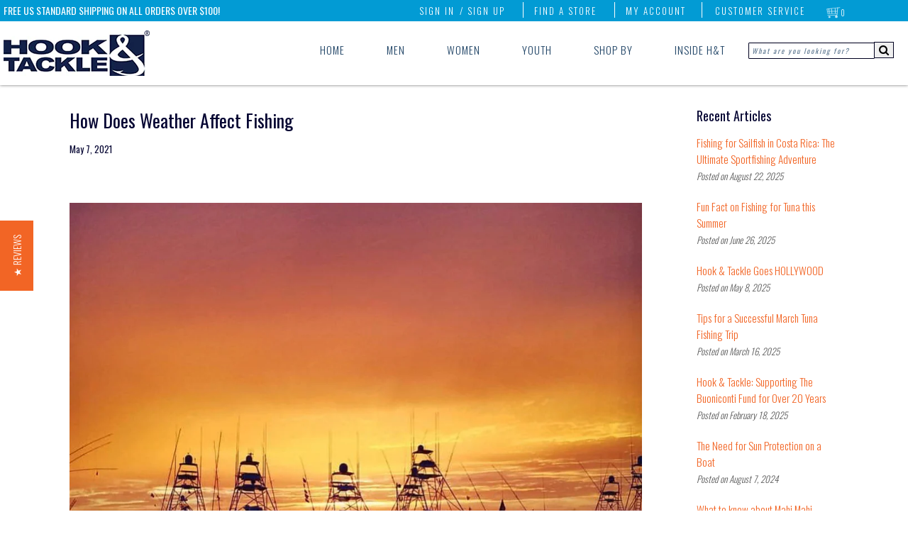

--- FILE ---
content_type: text/html; charset=utf-8
request_url: https://hookandtackle.com/blogs/fishing-blog/how-does-weather-affect-fishing
body_size: 34188
content:
<!doctype html>
<!--[if lt IE 7]> <html class="no-js ie6 oldie" lang="en"> <![endif]-->
<!--[if IE 7]> <html class="no-js ie7 oldie" lang="en"> <![endif]-->
<!--[if IE 8]> <html class="no-js ie8 oldie" lang="en"> <![endif]-->
<!-- [if gt IE 8]><! -->
<html class="no-js" lang="en">
  <!-- <![endif] -->
  <head>
    

    <meta name="google-site-verification" content="AlOey1Opn1DLlnwD7eg9TBoElmo3uVe8KsXGOqd34CE">

    
<!-- Hyperspeed:200265 -->
<!-- hs-shared_id:None -->


<script>customElements.define("hs-loader-root",class extends HTMLElement{constructor(){super(),this.shadow=this.attachShadow({mode:"open"}),this.shadow.innerHTML="\n            <style>\n            #hs-load-bar .hs-bar {\n                background: #bcbcbc;\n                position: fixed;\n                z-index: 1031;\n                top: 0;\n                left: 0;\n                width: 100%;\n                height: 2px;\n            }\n            #hs-load-bar .peg {\n                display: block;\n                position: absolute;\n                right: 0px;\n                width: 100px;\n                height: 100%;\n                box-shadow: 0 0 10px #bcbcbc, 0 0 5px #bcbcbc;\n                opacity: 1.0;\n                -webkit-transform: rotate(3deg) translate(0px, -4px);\n                -ms-transform: rotate(3deg) translate(0px, -4px);\n                transform: rotate(3deg) translate(0px, -4px);\n            }\n        "}connectedCallback(){!function(t){var n,e,r={},i=r.settings={minimum:.08,easing:"linear",positionUsing:"translate",speed:200,trickle:!0,trickleSpeed:200,barSelector:".hs-bar",parent:t.shadow,template:'<div class="hs-bar"><div class="peg"></div></div></div></div>'};function a(t,n,e){return t<n?n:t>e?e:t}function o(t){return 100*(-1+t)}r.status=null,r.set=function(t){var n=r.isStarted();t=a(t,i.minimum,1),r.status=1===t?null:t;var e=r.render(!n),u=e.querySelector(i.barSelector),l=i.speed,c=i.easing;return e.offsetWidth,s(function(n){""===i.positionUsing&&(i.positionUsing=r.getPositioningCSS()),d(u,function(t,n,e){var r;return(r="translate3d"===i.positionUsing?{transform:"translate3d("+o(t)+"%,0,0)"}:"translate"===i.positionUsing?{transform:"translate("+o(t)+"%,0)"}:{"margin-left":o(t)+"%"}).transition="all "+n+"ms "+e,r}(t,l,c)),1===t?(d(e,{transition:"none",opacity:1}),e.offsetWidth,setTimeout(function(){d(e,{transition:"all "+l+"ms linear",opacity:0}),setTimeout(function(){r.remove(),n()},l)},l)):setTimeout(n,l)}),this},r.isStarted=function(){return"number"==typeof r.status},r.start=function(){r.status||r.set(0);var t=function(){setTimeout(function(){r.status&&(r.trickle(),t())},i.trickleSpeed)};return i.trickle&&t(),this},r.done=function(t){return t||r.status?r.inc(.3+.5*Math.random()).set(1):this},r.inc=function(t){var n=r.status;return n?n>1?void 0:("number"!=typeof t&&(t=n>=0&&n<.2?.1:n>=.2&&n<.5?.04:n>=.5&&n<.8?.02:n>=.8&&n<.99?.005:0),n=a(n+t,0,.994),r.set(n)):r.start()},r.trickle=function(){return r.inc()},n=0,e=0,r.promise=function(t){return t&&"resolved"!==t.state()?(0===e&&r.start(),n++,e++,t.always(function(){0==--e?(n=0,r.done()):r.set((n-e)/n)}),this):this},r.render=function(n){if(r.isRendered())return t.shadow.getElementById("hs-load-bar");var e=document.createElement("div");e.id="hs-load-bar",e.innerHTML=i.template;var a=e.querySelector(i.barSelector),s=n?"-100":o(r.status||0),u=i.parent;return d(a,{transition:"all 0 linear",transform:"translate3d("+s+"%,0,0)"}),u.appendChild(e),e},r.remove=function(){var t,n=document.getElementById("hs-load-bar");n&&(t=n)&&t.parentNode&&t.parentNode.removeChild(t)},r.isRendered=function(){return!!t.shadow.getElementById("hs-load-bar")},r.getPositioningCSS=function(){var t={},n="WebkitTransform"in t?"Webkit":"MozTransform"in t?"Moz":"msTransform"in t?"ms":"OTransform"in t?"O":"";return n+"Perspective"in t?"translate3d":n+"Transform"in t?"translate":"margin"};var s=function(){var t=[];function n(){var e=t.shift();e&&e(n)}return function(e){t.push(e),1==t.length&&n()}}(),d=function(){var t=["Webkit","O","Moz","ms"],n={};function e(e){return e=e.replace(/^-ms-/,"ms-").replace(/-([\da-z])/gi,function(t,n){return n.toUpperCase()}),n[e]||(n[e]=function(n){var e={};if(n in e)return n;for(var r,i=t.length,a=n.charAt(0).toUpperCase()+n.slice(1);i--;)if((r=t[i]+a)in e)return r;return n}(e))}function r(t,n,r){n=e(n),t.style[n]=r}return function(t,n){var e,i=arguments;if(2==i.length)for(e in n)r(t,e,n[e]);else r(t,i[1],i[2])}}();r.start(),document.addEventListener("DOMContentLoaded",function(){r.set(1)})}(this)}}),document.head.insertAdjacentHTML("afterend","<hs-loader-root></hs-loader-root>");</script>




<!-- Lazyload + Responsive Images-->
<script defer src="//hookandtackle.com/cdn/shop/t/33/assets/hs-lazysizes.min.js?v=138887360493752575951750089989"></script>

<link rel="stylesheet" href="//hookandtackle.com/cdn/shop/t/33/assets/hs-image-blur.css?v=157208600979694062561750089988" media="print" onload="this.media='all'; this.onload = null">
<!-- Third party app optimization -->
<!-- Is an app not updating? Just click Rebuild Cache in Hyperspeed. -->
<!-- Or, stop deferring the app by clicking View Details on App Optimization in your Theme Optimization settings. -->
<script hs-ignore>(function(){var hsUrls=[{"load_method":"ON_ACTION","original_url":"https:\/\/static.returngo.ai\/master.returngo.ai\/returngo.min.js?shop=hook-tackle.myshopify.com","pages":["HOME","COLLECTIONS","PRODUCT","CART","OTHER"]},{"load_method":"ON_ACTION","original_url":"https:\/\/load.csell.co\/assets\/v2\/js\/core\/xsell.js?shop=hook-tackle.myshopify.com","pages":["HOME","COLLECTIONS","PRODUCT","CART","OTHER"]},{"load_method":"ON_ACTION","original_url":"https:\/\/assets.tapcart.com\/__tc-ck-loader\/index.js?appId=f6BrnUV2wm\u0026environment=production\u0026shop=hook-tackle.myshopify.com","pages":["HOME","COLLECTIONS","PRODUCT","CART","OTHER"]},{"load_method":"ON_ACTION","original_url":"https:\/\/load.csell.co\/assets\/js\/cross-sell.js?shop=hook-tackle.myshopify.com","pages":["HOME","COLLECTIONS","PRODUCT","CART","OTHER"]},{"load_method":"ON_ACTION","original_url":"https:\/\/d9fvwtvqz2fm1.cloudfront.net\/shop\/js\/discount-on-cart-pro.min.js?shop=hook-tackle.myshopify.com","pages":["HOME","COLLECTIONS","PRODUCT","CART","OTHER"]},{"load_method":"ON_ACTION","original_url":"https:\/\/d1an1e2qw504lz.cloudfront.net\/shop\/js\/cart-shipping-calculator-pro.min.js?shop=hook-tackle.myshopify.com","pages":["HOME","COLLECTIONS","PRODUCT","CART","OTHER"]},{"load_method":"ON_ACTION","original_url":"https:\/\/popup.lifterapps.com\/js\/modal-custom-7179.js?shop=hook-tackle.myshopify.com","pages":["HOME","COLLECTIONS","PRODUCT","CART","OTHER"]},{"load_method":"ON_ACTION","original_url":"\/\/backinstock.useamp.com\/widget\/6041_1767153381.js?category=bis\u0026v=6\u0026shop=hook-tackle.myshopify.com","pages":["HOME","COLLECTIONS","PRODUCT","CART","OTHER"]},{"load_method":"ON_ACTION","original_url":"https:\/\/shopify-widget.route.com\/shopify.widget.js?shop=hook-tackle.myshopify.com","pages":["HOME","COLLECTIONS","PRODUCT","CART","OTHER"]},{"load_method":"ON_ACTION","original_url":"\/\/cdn.secomapp.com\/quickview\/assets\/cdn\/sca-qv-pro-scripts-noconfig.js?shop=hook-tackle.myshopify.com","pages":["HOME","COLLECTIONS","PRODUCT","CART","OTHER"]},{"load_method":"ON_ACTION","original_url":"https:\/\/chimpstatic.com\/mcjs-connected\/js\/users\/783d6a86a250ca6e7db9cf28a\/4f23e88e56c8590342ad19ceb.js?shop=hook-tackle.myshopify.com","pages":["HOME","COLLECTIONS","PRODUCT","CART","OTHER"]}];var insertBeforeBackup=Node.prototype.insertBefore;var currentPageType=getPageType();function getPageType(){var currentPage="article";if(currentPage==='index'){return'HOME';}else if(currentPage==='collection'){return'COLLECTIONS';}else if(currentPage==='product'){return'PRODUCT';}else if(currentPage==='cart'){return'CART';}else{return'OTHER';}}
function isWhitelistedPage(script){return script.pages.includes(currentPageType);}
function getCachedScriptUrl(url){var result=(hsUrls||[]).find(function(el){var compareUrl=el.original_url;if(url.substring(0,6)==="https:"&&el.original_url.substring(0,2)==="//"){compareUrl="https:"+el.original_url;}
return url==compareUrl;});return result;}
function loadScript(scriptInfo){if(isWhitelistedPage(scriptInfo)){var s=document.createElement('script');s.type='text/javascript';s.async=true;s.src=scriptInfo.original_url;var x=document.getElementsByTagName('script')[0];insertBeforeBackup.apply(x.parentNode,[s,x]);}}
var userEvents={touch:["touchmove","touchend"],mouse:["mousemove","click","keydown","scroll"]};function isTouch(){var touchIdentifiers=" -webkit- -moz- -o- -ms- ".split(" ");if("ontouchstart"in window||window.DocumentTouch&&document instanceof DocumentTouch){return true;}
var query=["(",touchIdentifiers.join("touch-enabled),("),"hsterminal",")"].join("");return window.matchMedia(query).matches;}
var actionEvents=isTouch()?userEvents.touch:userEvents.mouse;function loadOnUserAction(){(hsUrls||[]).filter(function(url){return url.load_method==='ON_ACTION';}).forEach(function(scriptInfo){loadScript(scriptInfo)})
actionEvents.forEach(function(userEvent){document.removeEventListener(userEvent,loadOnUserAction);});}
Node.prototype.insertBefore=function(newNode,refNode){if(newNode.type!=="text/javascript"&&newNode.type!=="application/javascript"&&newNode.type!=="application/ecmascript"){return insertBeforeBackup.apply(this,arguments);}
var scriptInfo=getCachedScriptUrl(newNode.src);if(!scriptInfo){return insertBeforeBackup.apply(this,arguments);}
if(isWhitelistedPage(scriptInfo)&&scriptInfo.load_method!=='ON_ACTION'){var s=document.createElement('script');s.type='text/javascript';s.async=true;s.src=scriptInfo.original_url;insertBeforeBackup.apply(this,[s,refNode]);}}
actionEvents.forEach(function(userEvent){document.addEventListener(userEvent,loadOnUserAction);});})();</script>

<!-- instant.load -->
<script defer src="//hookandtackle.com/cdn/shop/t/33/assets/hs-instantload.min.js?v=106803949153345037901750089988"></script>

<!-- defer JS until action -->
<script async src="//hookandtackle.com/cdn/shop/t/33/assets/hs-script-loader.min.js?v=24912448706018637961750089990"></script>



<meta name="smart-seo-integrated" content="true" /><title>How Does Weather Affect Fishing</title>
<meta name="description" content="  Weather conditions of all types affect fish behavior. From dreaded cold fronts and soaring barometric pressure to a walleye chop, light rain, or leaden skies, Mother Nature plays a hand in our favorite pursuit. Thankfully, if you don&#39;t like the fishing weather conditions you&#39;ve been dealt for the day, you typically d" />
<meta name="smartseo-keyword" content="" />
<meta name="smartseo-timestamp" content="0" />
<!-- START Google Ads dynamic remarketing by DigitalDarts.com.au v1.5 -->

<!-- END Google Ads dynamic remarketing by DigitalDarts.com.au -->

    <script>
      (function(w,d,t,r,u){var f,n,i;w[u]=w[u]||[],f=function(){var o={ti:"4049251", enableAutoSpaTracking: true};o.q=w[u],w[u]=new UET(o),w[u].push("pageLoad")},n=d.createElement(t),n.src=r,n.async=1,n.onload=n.onreadystatechange=function(){var s=this.readyState;s&&s!=="loaded"&&s!=="complete"||(f(),n.onload=n.onreadystatechange=null)},i=d.getElementsByTagName(t)[0],i.parentNode.insertBefore(n,i)})(window,document,"script","//bat.bing.com/bat.js","uetq");
    </script>
    <!-- Global site tag (gtag.js) - AdWords: -->
    <script async src="https://www.googletagmanager.com/gtag/js?id=AW-1050121565"></script>
    <script>
       window.dataLayer = window.dataLayer || [];
       function gtag(){dataLayer.push(arguments);}
       gtag('js', new Date());

      gtag('config', 'AW-1050121565');
    </script>
    
      <script>
        gtag('event', 'page_view', {
        'send_to': 'AW-1050121565',
        'ecomm_pagetype': 'other'
        });
      </script>
    

    <!-- Google tag (gtag.js) -->
    <script async src="https://www.googletagmanager.com/gtag/js?id=AW-1050121565"></script>
    <script>
      window.dataLayer = window.dataLayer || [];
      function gtag(){dataLayer.push(arguments);}
      gtag('js', new Date());

      gtag('config', 'AW-1050121565');
    </script>

    <!-- Facebook Pixel Code -->
    <script>
      !function(f,b,e,v,n,t,s)
      {if(f.fbq)return;n=f.fbq=function(){n.callMethod?
      n.callMethod.apply(n,arguments):n.queue.push(arguments)};
      if(!f._fbq)f._fbq=n;n.push=n;n.loaded=!0;n.version='2.0';
      n.queue=[];t=b.createElement(e);t.async=!0;
      t.src=v;s=b.getElementsByTagName(e)[0];
      s.parentNode.insertBefore(t,s)}(window, document,'script',
      'https://connect.facebook.net/en_US/fbevents.js');
      fbq('init', '1883110538610250');
      fbq('track', 'PageView');
    </script>
    <noscript
      ><img
        height="1"
        width="1"
        style="display:none"
        src="https://www.facebook.com/tr?id=1883110538610250&ev=PageView&noscript=1"
    ></noscript>
    <!-- End Facebook Pixel Code -->
    <meta name="msvalidate.01" content="D8A2C68FAD6A532D7971F30125D3F411">
    <meta name="google-site-verification" content="n4MYtNqrrkZrv-gjROXHlCW2jx5RtQ38a0UmYn9n4mM">
    <script type="text/javascript">
      (function e(){var e=document.createElement("script");e.type="text/javascript",e.async=true,e.src="//staticw2.yotpo.com/VMqkRyZLxt85W0Hdj0s1QORwNg2tSQp6IW8x8WwA/widget.js";var t=document.getElementsByTagName("script")[0];t.parentNode.insertBefore(e,t)})();
    </script>
    <link rel="shortcut icon" href="//hookandtackle.com/cdn/shop/t/33/assets/favicon.png?v=177563762282090274081750089987" type="image/png">
    <meta charset="utf-8">
    <meta http-equiv="X-UA-Compatible" content="IE=edge,chrome=1"><script type="text/javascript">
      switch(document.URL){
        case "https://hookandtackle.com/collections/air-x-patented-ventilation/women":
          window.location = "https://hookandtackle.com/collections/air-x-ventilation/women";
          break;
        case "https://hookandtackle.com/collections/air-x-patented-ventilation/men":
          window.location = "https://hookandtackle.com/collections/air-x-ventilation/men";
          break;
      }
    </script>

    

    
    <meta name="viewport" content="width=device-width, initial-scale=1.0, shrink-to-fit=no">

    <link rel="canonical" href="https://hookandtackle.com/blogs/fishing-blog/how-does-weather-affect-fishing">
    


  <meta property="og:type" content="article" />
  <meta property="og:title" content="How Does Weather Affect Fishing" />  
  
  
    
    
    
      <meta property="og:image" content="http://cdn.shopify.com/s/files/1/0676/9459/files/d_74efe79e-c199-447f-9a85-0860fd8c2cae_1024x1024.jpg?v=1620418648" />
      <meta property="og:image:secure_url" content="https://cdn.shopify.com/s/files/1/0676/9459/files/d_74efe79e-c199-447f-9a85-0860fd8c2cae_1024x1024.jpg?v=1620418648" />
    
  



<meta property="og:description" content="  Weather conditions of all types affect fish behavior. From dreaded cold fronts and soaring barometric pressure to a walleye chop, light rain, or leaden skies, Mother Nature plays a hand in our favorite pursuit. Thankfully, if you don&#39;t like the fishing weather conditions you&#39;ve been dealt for the day, you typically d" />

<meta property="og:url" content="https://hookandtackle.com/blogs/fishing-blog/how-does-weather-affect-fishing" />
<meta property="og:site_name" content="Hook &amp; Tackle" />
    




  <meta name="twitter:card" content="summary">
  <meta name="twitter:title" content="How Does Weather Affect Fishing">
  <meta name="twitter:description" content=" 

Weather conditions of all types affect fish behavior. From dreaded cold fronts and soaring barometric pressure to a walleye chop, light rain, or leaden skies, Mother Nature plays a hand in our favorite pursuit.
Thankfully, if you don&#39;t like the fishing weather conditions you&#39;ve been dealt for the day, you typically don&#39;t have to wait long until everything changes.

Light rain is good for fishing, as the rain helps you hide from the fish. It also washes bait and other insects into the water. Fish feed a lot more in such conditions. On the other hand, very heavy rain is not good for fishing. This is because fish will find it increasingly difficult to see the bait. The water&#39;s current can affect them, too, making them move very slowly. 
 ">
  
  
    
    
    
  <meta property="twitter:image" content="http://cdn.shopify.com/s/files/1/0676/9459/files/d_74efe79e-c199-447f-9a85-0860fd8c2cae_1024x1024.jpg?v=1620418648">
    
  


    
<link
      rel="stylesheet"
      href="//hookandtackle.com/cdn/shop/t/33/assets/styles.scss.css?v=183754378459601566381750089994">
    
<link
      rel="stylesheet"
      href="//hookandtackle.com/cdn/shop/t/33/assets/addon.css?v=165949525659865177021750089984">
    
<link
      rel="stylesheet"
      href="//hookandtackle.com/cdn/shop/t/33/assets/font-awesome.min.css?v=21869632697367095781750089991">

    <script>window.performance && window.performance.mark && window.performance.mark('shopify.content_for_header.start');</script><meta name="google-site-verification" content="n4MYtNqrrkZrv-gjROXHlCW2jx5RtQ38a0UmYn9n4mM">
<meta name="facebook-domain-verification" content="nu776v4ap6kuplxjli1ypb6kanagsd">
<meta name="facebook-domain-verification" content="2nazv2hlwskxf56nz02lsyixvcn898">
<meta id="shopify-digital-wallet" name="shopify-digital-wallet" content="/6769459/digital_wallets/dialog">
<meta name="shopify-checkout-api-token" content="3a87413bff329c90a9d30ca4aa403f34">
<meta id="in-context-paypal-metadata" data-shop-id="6769459" data-venmo-supported="false" data-environment="production" data-locale="en_US" data-paypal-v4="true" data-currency="USD">
<link rel="alternate" type="application/atom+xml" title="Feed" href="http://feeds.feedburner.com/http://feeds.feedburner.com/hook-tackle-news" />
<link rel="alternate" hreflang="x-default" href="https://hookandtackle.com/blogs/fishing-blog/how-does-weather-affect-fishing">
<link rel="alternate" hreflang="en" href="https://hookandtackle.com/blogs/fishing-blog/how-does-weather-affect-fishing">
<link rel="alternate" hreflang="en-CA" href="https://hookandtackle.com/en-ca/blogs/fishing-blog/how-does-weather-affect-fishing">
<link rel="alternate" hreflang="en-AU" href="https://hookandtackle.com/en-au/blogs/fishing-blog/how-does-weather-affect-fishing">
<link rel="alternate" hreflang="en-GB" href="https://hookandtackle.com/en-gb/blogs/fishing-blog/how-does-weather-affect-fishing">
<link rel="alternate" hreflang="en-DE" href="https://hookandtackle.com/en-de/blogs/fishing-blog/how-does-weather-affect-fishing">
<link rel="alternate" hreflang="en-SK" href="https://hookandtackle.com/en-sk/blogs/fishing-blog/how-does-weather-affect-fishing">
<link rel="alternate" hreflang="en-NL" href="https://hookandtackle.com/en-nl/blogs/fishing-blog/how-does-weather-affect-fishing">
<link rel="alternate" hreflang="en-FR" href="https://hookandtackle.com/en-fr/blogs/fishing-blog/how-does-weather-affect-fishing">
<link rel="alternate" hreflang="en-NZ" href="https://hookandtackle.com/en-nz/blogs/fishing-blog/how-does-weather-affect-fishing">
<script async="async" src="/checkouts/internal/preloads.js?locale=en-US"></script>
<link rel="preconnect" href="https://shop.app" crossorigin="anonymous">
<script async="async" src="https://shop.app/checkouts/internal/preloads.js?locale=en-US&shop_id=6769459" crossorigin="anonymous"></script>
<script id="apple-pay-shop-capabilities" type="application/json">{"shopId":6769459,"countryCode":"US","currencyCode":"USD","merchantCapabilities":["supports3DS"],"merchantId":"gid:\/\/shopify\/Shop\/6769459","merchantName":"Hook \u0026 Tackle","requiredBillingContactFields":["postalAddress","email","phone"],"requiredShippingContactFields":["postalAddress","email","phone"],"shippingType":"shipping","supportedNetworks":["visa","masterCard","amex","discover","elo","jcb"],"total":{"type":"pending","label":"Hook \u0026 Tackle","amount":"1.00"},"shopifyPaymentsEnabled":true,"supportsSubscriptions":true}</script>
<script id="shopify-features" type="application/json">{"accessToken":"3a87413bff329c90a9d30ca4aa403f34","betas":["rich-media-storefront-analytics"],"domain":"hookandtackle.com","predictiveSearch":true,"shopId":6769459,"locale":"en"}</script>
<script>var Shopify = Shopify || {};
Shopify.shop = "hook-tackle.myshopify.com";
Shopify.locale = "en";
Shopify.currency = {"active":"USD","rate":"1.0"};
Shopify.country = "US";
Shopify.theme = {"name":"Breadrumb search console fix AW","id":145178820779,"schema_name":null,"schema_version":null,"theme_store_id":null,"role":"main"};
Shopify.theme.handle = "null";
Shopify.theme.style = {"id":null,"handle":null};
Shopify.cdnHost = "hookandtackle.com/cdn";
Shopify.routes = Shopify.routes || {};
Shopify.routes.root = "/";</script>
<script type="module">!function(o){(o.Shopify=o.Shopify||{}).modules=!0}(window);</script>
<script>!function(o){function n(){var o=[];function n(){o.push(Array.prototype.slice.apply(arguments))}return n.q=o,n}var t=o.Shopify=o.Shopify||{};t.loadFeatures=n(),t.autoloadFeatures=n()}(window);</script>
<script>
  window.ShopifyPay = window.ShopifyPay || {};
  window.ShopifyPay.apiHost = "shop.app\/pay";
  window.ShopifyPay.redirectState = null;
</script>
<script id="shop-js-analytics" type="application/json">{"pageType":"article"}</script>
<script defer="defer" async type="module" src="//hookandtackle.com/cdn/shopifycloud/shop-js/modules/v2/client.init-shop-cart-sync_BT-GjEfc.en.esm.js"></script>
<script defer="defer" async type="module" src="//hookandtackle.com/cdn/shopifycloud/shop-js/modules/v2/chunk.common_D58fp_Oc.esm.js"></script>
<script defer="defer" async type="module" src="//hookandtackle.com/cdn/shopifycloud/shop-js/modules/v2/chunk.modal_xMitdFEc.esm.js"></script>
<script type="module">
  await import("//hookandtackle.com/cdn/shopifycloud/shop-js/modules/v2/client.init-shop-cart-sync_BT-GjEfc.en.esm.js");
await import("//hookandtackle.com/cdn/shopifycloud/shop-js/modules/v2/chunk.common_D58fp_Oc.esm.js");
await import("//hookandtackle.com/cdn/shopifycloud/shop-js/modules/v2/chunk.modal_xMitdFEc.esm.js");

  window.Shopify.SignInWithShop?.initShopCartSync?.({"fedCMEnabled":true,"windoidEnabled":true});

</script>
<script>
  window.Shopify = window.Shopify || {};
  if (!window.Shopify.featureAssets) window.Shopify.featureAssets = {};
  window.Shopify.featureAssets['shop-js'] = {"shop-cart-sync":["modules/v2/client.shop-cart-sync_DZOKe7Ll.en.esm.js","modules/v2/chunk.common_D58fp_Oc.esm.js","modules/v2/chunk.modal_xMitdFEc.esm.js"],"init-fed-cm":["modules/v2/client.init-fed-cm_B6oLuCjv.en.esm.js","modules/v2/chunk.common_D58fp_Oc.esm.js","modules/v2/chunk.modal_xMitdFEc.esm.js"],"shop-cash-offers":["modules/v2/client.shop-cash-offers_D2sdYoxE.en.esm.js","modules/v2/chunk.common_D58fp_Oc.esm.js","modules/v2/chunk.modal_xMitdFEc.esm.js"],"shop-login-button":["modules/v2/client.shop-login-button_QeVjl5Y3.en.esm.js","modules/v2/chunk.common_D58fp_Oc.esm.js","modules/v2/chunk.modal_xMitdFEc.esm.js"],"pay-button":["modules/v2/client.pay-button_DXTOsIq6.en.esm.js","modules/v2/chunk.common_D58fp_Oc.esm.js","modules/v2/chunk.modal_xMitdFEc.esm.js"],"shop-button":["modules/v2/client.shop-button_DQZHx9pm.en.esm.js","modules/v2/chunk.common_D58fp_Oc.esm.js","modules/v2/chunk.modal_xMitdFEc.esm.js"],"avatar":["modules/v2/client.avatar_BTnouDA3.en.esm.js"],"init-windoid":["modules/v2/client.init-windoid_CR1B-cfM.en.esm.js","modules/v2/chunk.common_D58fp_Oc.esm.js","modules/v2/chunk.modal_xMitdFEc.esm.js"],"init-shop-for-new-customer-accounts":["modules/v2/client.init-shop-for-new-customer-accounts_C_vY_xzh.en.esm.js","modules/v2/client.shop-login-button_QeVjl5Y3.en.esm.js","modules/v2/chunk.common_D58fp_Oc.esm.js","modules/v2/chunk.modal_xMitdFEc.esm.js"],"init-shop-email-lookup-coordinator":["modules/v2/client.init-shop-email-lookup-coordinator_BI7n9ZSv.en.esm.js","modules/v2/chunk.common_D58fp_Oc.esm.js","modules/v2/chunk.modal_xMitdFEc.esm.js"],"init-shop-cart-sync":["modules/v2/client.init-shop-cart-sync_BT-GjEfc.en.esm.js","modules/v2/chunk.common_D58fp_Oc.esm.js","modules/v2/chunk.modal_xMitdFEc.esm.js"],"shop-toast-manager":["modules/v2/client.shop-toast-manager_DiYdP3xc.en.esm.js","modules/v2/chunk.common_D58fp_Oc.esm.js","modules/v2/chunk.modal_xMitdFEc.esm.js"],"init-customer-accounts":["modules/v2/client.init-customer-accounts_D9ZNqS-Q.en.esm.js","modules/v2/client.shop-login-button_QeVjl5Y3.en.esm.js","modules/v2/chunk.common_D58fp_Oc.esm.js","modules/v2/chunk.modal_xMitdFEc.esm.js"],"init-customer-accounts-sign-up":["modules/v2/client.init-customer-accounts-sign-up_iGw4briv.en.esm.js","modules/v2/client.shop-login-button_QeVjl5Y3.en.esm.js","modules/v2/chunk.common_D58fp_Oc.esm.js","modules/v2/chunk.modal_xMitdFEc.esm.js"],"shop-follow-button":["modules/v2/client.shop-follow-button_CqMgW2wH.en.esm.js","modules/v2/chunk.common_D58fp_Oc.esm.js","modules/v2/chunk.modal_xMitdFEc.esm.js"],"checkout-modal":["modules/v2/client.checkout-modal_xHeaAweL.en.esm.js","modules/v2/chunk.common_D58fp_Oc.esm.js","modules/v2/chunk.modal_xMitdFEc.esm.js"],"shop-login":["modules/v2/client.shop-login_D91U-Q7h.en.esm.js","modules/v2/chunk.common_D58fp_Oc.esm.js","modules/v2/chunk.modal_xMitdFEc.esm.js"],"lead-capture":["modules/v2/client.lead-capture_BJmE1dJe.en.esm.js","modules/v2/chunk.common_D58fp_Oc.esm.js","modules/v2/chunk.modal_xMitdFEc.esm.js"],"payment-terms":["modules/v2/client.payment-terms_Ci9AEqFq.en.esm.js","modules/v2/chunk.common_D58fp_Oc.esm.js","modules/v2/chunk.modal_xMitdFEc.esm.js"]};
</script>
<script>(function() {
  var isLoaded = false;
  function asyncLoad() {
    if (isLoaded) return;
    isLoaded = true;
    var urls = ["\/\/cdn.secomapp.com\/quickview\/assets\/cdn\/sca-qv-pro-scripts-noconfig.js?shop=hook-tackle.myshopify.com","https:\/\/popup.lifterapps.com\/js\/modal-custom-7179.js?shop=hook-tackle.myshopify.com","https:\/\/chimpstatic.com\/mcjs-connected\/js\/users\/783d6a86a250ca6e7db9cf28a\/4f23e88e56c8590342ad19ceb.js?shop=hook-tackle.myshopify.com","https:\/\/static.returngo.ai\/master.returngo.ai\/returngo.min.js?shop=hook-tackle.myshopify.com","https:\/\/load.csell.co\/assets\/js\/cross-sell.js?shop=hook-tackle.myshopify.com","https:\/\/load.csell.co\/assets\/v2\/js\/core\/xsell.js?shop=hook-tackle.myshopify.com","https:\/\/d9fvwtvqz2fm1.cloudfront.net\/shop\/js\/discount-on-cart-pro.min.js?shop=hook-tackle.myshopify.com","https:\/\/d1an1e2qw504lz.cloudfront.net\/shop\/js\/cart-shipping-calculator-pro.min.js?shop=hook-tackle.myshopify.com","https:\/\/shopify-widget.route.com\/shopify.widget.js?shop=hook-tackle.myshopify.com","https:\/\/assets.tapcart.com\/__tc-ck-loader\/index.js?appId=f6BrnUV2wm\u0026environment=production\u0026shop=hook-tackle.myshopify.com","\/\/backinstock.useamp.com\/widget\/6041_1767153381.js?category=bis\u0026v=6\u0026shop=hook-tackle.myshopify.com"];
    for (var i = 0; i < urls.length; i++) {
      var s = document.createElement('script');
      s.type = 'text/javascript';
      s.async = true;
      s.src = urls[i];
      var x = document.getElementsByTagName('script')[0];
      x.parentNode.insertBefore(s, x);
    }
  };
  if(window.attachEvent) {
    window.attachEvent('onload', asyncLoad);
  } else {
    window.addEventListener('load', asyncLoad, false);
  }
})();</script>
<script id="__st">var __st={"a":6769459,"offset":-18000,"reqid":"31dfc9a6-5ca0-4af3-8791-760ef5f7ab07-1769222805","pageurl":"hookandtackle.com\/blogs\/fishing-blog\/how-does-weather-affect-fishing","s":"articles-556172607659","u":"d4e1e3865e73","p":"article","rtyp":"article","rid":556172607659};</script>
<script>window.ShopifyPaypalV4VisibilityTracking = true;</script>
<script id="captcha-bootstrap">!function(){'use strict';const t='contact',e='account',n='new_comment',o=[[t,t],['blogs',n],['comments',n],[t,'customer']],c=[[e,'customer_login'],[e,'guest_login'],[e,'recover_customer_password'],[e,'create_customer']],r=t=>t.map((([t,e])=>`form[action*='/${t}']:not([data-nocaptcha='true']) input[name='form_type'][value='${e}']`)).join(','),a=t=>()=>t?[...document.querySelectorAll(t)].map((t=>t.form)):[];function s(){const t=[...o],e=r(t);return a(e)}const i='password',u='form_key',d=['recaptcha-v3-token','g-recaptcha-response','h-captcha-response',i],f=()=>{try{return window.sessionStorage}catch{return}},m='__shopify_v',_=t=>t.elements[u];function p(t,e,n=!1){try{const o=window.sessionStorage,c=JSON.parse(o.getItem(e)),{data:r}=function(t){const{data:e,action:n}=t;return t[m]||n?{data:e,action:n}:{data:t,action:n}}(c);for(const[e,n]of Object.entries(r))t.elements[e]&&(t.elements[e].value=n);n&&o.removeItem(e)}catch(o){console.error('form repopulation failed',{error:o})}}const l='form_type',E='cptcha';function T(t){t.dataset[E]=!0}const w=window,h=w.document,L='Shopify',v='ce_forms',y='captcha';let A=!1;((t,e)=>{const n=(g='f06e6c50-85a8-45c8-87d0-21a2b65856fe',I='https://cdn.shopify.com/shopifycloud/storefront-forms-hcaptcha/ce_storefront_forms_captcha_hcaptcha.v1.5.2.iife.js',D={infoText:'Protected by hCaptcha',privacyText:'Privacy',termsText:'Terms'},(t,e,n)=>{const o=w[L][v],c=o.bindForm;if(c)return c(t,g,e,D).then(n);var r;o.q.push([[t,g,e,D],n]),r=I,A||(h.body.append(Object.assign(h.createElement('script'),{id:'captcha-provider',async:!0,src:r})),A=!0)});var g,I,D;w[L]=w[L]||{},w[L][v]=w[L][v]||{},w[L][v].q=[],w[L][y]=w[L][y]||{},w[L][y].protect=function(t,e){n(t,void 0,e),T(t)},Object.freeze(w[L][y]),function(t,e,n,w,h,L){const[v,y,A,g]=function(t,e,n){const i=e?o:[],u=t?c:[],d=[...i,...u],f=r(d),m=r(i),_=r(d.filter((([t,e])=>n.includes(e))));return[a(f),a(m),a(_),s()]}(w,h,L),I=t=>{const e=t.target;return e instanceof HTMLFormElement?e:e&&e.form},D=t=>v().includes(t);t.addEventListener('submit',(t=>{const e=I(t);if(!e)return;const n=D(e)&&!e.dataset.hcaptchaBound&&!e.dataset.recaptchaBound,o=_(e),c=g().includes(e)&&(!o||!o.value);(n||c)&&t.preventDefault(),c&&!n&&(function(t){try{if(!f())return;!function(t){const e=f();if(!e)return;const n=_(t);if(!n)return;const o=n.value;o&&e.removeItem(o)}(t);const e=Array.from(Array(32),(()=>Math.random().toString(36)[2])).join('');!function(t,e){_(t)||t.append(Object.assign(document.createElement('input'),{type:'hidden',name:u})),t.elements[u].value=e}(t,e),function(t,e){const n=f();if(!n)return;const o=[...t.querySelectorAll(`input[type='${i}']`)].map((({name:t})=>t)),c=[...d,...o],r={};for(const[a,s]of new FormData(t).entries())c.includes(a)||(r[a]=s);n.setItem(e,JSON.stringify({[m]:1,action:t.action,data:r}))}(t,e)}catch(e){console.error('failed to persist form',e)}}(e),e.submit())}));const S=(t,e)=>{t&&!t.dataset[E]&&(n(t,e.some((e=>e===t))),T(t))};for(const o of['focusin','change'])t.addEventListener(o,(t=>{const e=I(t);D(e)&&S(e,y())}));const B=e.get('form_key'),M=e.get(l),P=B&&M;t.addEventListener('DOMContentLoaded',(()=>{const t=y();if(P)for(const e of t)e.elements[l].value===M&&p(e,B);[...new Set([...A(),...v().filter((t=>'true'===t.dataset.shopifyCaptcha))])].forEach((e=>S(e,t)))}))}(h,new URLSearchParams(w.location.search),n,t,e,['guest_login'])})(!0,!1)}();</script>
<script integrity="sha256-4kQ18oKyAcykRKYeNunJcIwy7WH5gtpwJnB7kiuLZ1E=" data-source-attribution="shopify.loadfeatures" defer="defer" src="//hookandtackle.com/cdn/shopifycloud/storefront/assets/storefront/load_feature-a0a9edcb.js" crossorigin="anonymous"></script>
<script crossorigin="anonymous" defer="defer" src="//hookandtackle.com/cdn/shopifycloud/storefront/assets/shopify_pay/storefront-65b4c6d7.js?v=20250812"></script>
<script data-source-attribution="shopify.dynamic_checkout.dynamic.init">var Shopify=Shopify||{};Shopify.PaymentButton=Shopify.PaymentButton||{isStorefrontPortableWallets:!0,init:function(){window.Shopify.PaymentButton.init=function(){};var t=document.createElement("script");t.src="https://hookandtackle.com/cdn/shopifycloud/portable-wallets/latest/portable-wallets.en.js",t.type="module",document.head.appendChild(t)}};
</script>
<script data-source-attribution="shopify.dynamic_checkout.buyer_consent">
  function portableWalletsHideBuyerConsent(e){var t=document.getElementById("shopify-buyer-consent"),n=document.getElementById("shopify-subscription-policy-button");t&&n&&(t.classList.add("hidden"),t.setAttribute("aria-hidden","true"),n.removeEventListener("click",e))}function portableWalletsShowBuyerConsent(e){var t=document.getElementById("shopify-buyer-consent"),n=document.getElementById("shopify-subscription-policy-button");t&&n&&(t.classList.remove("hidden"),t.removeAttribute("aria-hidden"),n.addEventListener("click",e))}window.Shopify?.PaymentButton&&(window.Shopify.PaymentButton.hideBuyerConsent=portableWalletsHideBuyerConsent,window.Shopify.PaymentButton.showBuyerConsent=portableWalletsShowBuyerConsent);
</script>
<script data-source-attribution="shopify.dynamic_checkout.cart.bootstrap">document.addEventListener("DOMContentLoaded",(function(){function t(){return document.querySelector("shopify-accelerated-checkout-cart, shopify-accelerated-checkout")}if(t())Shopify.PaymentButton.init();else{new MutationObserver((function(e,n){t()&&(Shopify.PaymentButton.init(),n.disconnect())})).observe(document.body,{childList:!0,subtree:!0})}}));
</script>
<link id="shopify-accelerated-checkout-styles" rel="stylesheet" media="screen" href="https://hookandtackle.com/cdn/shopifycloud/portable-wallets/latest/accelerated-checkout-backwards-compat.css" crossorigin="anonymous">
<style id="shopify-accelerated-checkout-cart">
        #shopify-buyer-consent {
  margin-top: 1em;
  display: inline-block;
  width: 100%;
}

#shopify-buyer-consent.hidden {
  display: none;
}

#shopify-subscription-policy-button {
  background: none;
  border: none;
  padding: 0;
  text-decoration: underline;
  font-size: inherit;
  cursor: pointer;
}

#shopify-subscription-policy-button::before {
  box-shadow: none;
}

      </style>

<script>window.performance && window.performance.mark && window.performance.mark('shopify.content_for_header.end');</script>
    <script src="//ajax.googleapis.com/ajax/libs/jquery/1.9.1/jquery.min.js"></script>
    
    <script src="//hookandtackle.com/cdn/shopifycloud/storefront/assets/themes_support/option_selection-b017cd28.js"></script>
    <script src="//hookandtackle.com/cdn/shopifycloud/storefront/assets/themes_support/api.jquery-7ab1a3a4.js"></script>

    

    
<link
      rel="stylesheet"
      href="//hookandtackle.com/cdn/shop/t/33/assets/sca-quick-view.css?v=69766464646237066221750089987">

<link
      rel="stylesheet"
      href="//hookandtackle.com/cdn/shop/t/33/assets/sca-jquery.fancybox.css?v=145890490445645894041750089987">
<script src="//hookandtackle.com/cdn/shopifycloud/storefront/assets/themes_support/option_selection-b017cd28.js"></script>


    <style>
      .jcarousel-skin-default .jcarousel {position: relative;overflow: hidden;width: 100%;}
      .jcarousel-skin-default ul {width: 200000em;position: relative;list-style: none;margin: 0;padding: 0;}
      .jcarousel-skin-default li {float: left;margin: 0 10px 0 0;padding: 0;}
      *[dir=rtl] .jcarousel-skin-default li {float: right;margin: 0 0 0 10px;}
      .jcarousel-skin-default li img {border: 0;display: block;}
      .thumbBorder li img {border:1px solid rgba(150,150,150,.6);}
      .thumbBorder li img:hover {border: 1px solid #f26525;}
      @media only screen and (max-width: 509px){.jcarousel-skin-default .jcarousel {width: 170px;}}
    </style>
    
    
    
    
<link
      rel="stylesheet"
      href="//fonts.googleapis.com/css?family=Oswald:300,400,700">
    <script type="text/javascript">
      (function() {

      var avm = document.createElement(‘script’); avm.type = ‘text/javascript’; avm.async = true;

      avm.src = (‘https:’ == document.location.protocol ? ‘https://’: ‘http://’) + ‘cdn.avmws.com/1013430/‘;

      var s = document.getElementsByTagName(‘script’)[0]; s.parentNode.insertBefore(avm, s);

      })();
    </script>
    <link rel="preconnect" href="https://fonts.gstatic.com">
    
<link
      rel="stylesheet"
      href="https://fonts.googleapis.com/css2?family=Oswald:wght@200;300;400;500;600;700&display=swap">

    <!-- Cross Sell custom code start. Do not change -->
    

<style type="text/css">
@import url('https://fonts.googleapis.com/css?family=Raleway:400,500');
 #cross-sell {
   display: block;
   clear: both;
   width: 100%;
   margin: 25px auto;
 }
 .cross-sell *{
   font-size: initial;
 }
 .cross-sell *,
 .cross-sell ::after,
 .cross-sell ::before {
   box-sizing: border-box;
 }
 h3.crosssell-title {
   margin: 25px 0;
   text-align: center;
 }
 .cross-sell.xs-v2 {
   font-family: "Raleway", sans-serif;
   color: #212529;
   list-style-type: none;
   margin: 0 auto;
   padding: 0 40px;
   clear: both;
   text-align: center;
 }
 .cross-sell.xs-v2 a {
   text-decoration: none;
 }
  
  
 .cross-sell.xs-v2 div.money {
 	padding-bottom: 12px;
 }
  
 .cross-sell.xs-v2 .xs-card {
   float: none;
   display: inline-block;
   vertical-align: text-top;
   padding: 0 0 10px 5px;
   margin: 12.5px;
   position: relative;
   width: 250px;
   background-color: #fff;
   text-align: left;
 }
 @media only screen and (min-width: 750px){
   .cross-sell.xs-v2 .xs-card {
     margin: 20px;
   }
 }
 .cross-sell.xs-v2 .xs-card:hover {
   box-shadow: 0 0 30px rgba(0, 0, 0, 0.1);
 }
 .cross-sell.xs-v2 .xs-card .xs-image {
   display: flex;
   align-items: center;
   justify-content: center;
   min-height: 175px;
 }
 .cross-sell.xs-v2 .xs-card .xs-image img {
   width: 100%;
   height: 250px;
 }
 .cross-sell.xs-v2 .xs-card .xs-image .xs-sales-badge {
   position: absolute;
   right: 0px;
   top: 0px;
   z-index: 1;
   background-color: #056dff;
   padding: 5px 10px;
   color: #fff;
   font-size: 13px;
   letter-spacing: 1px;
 }
 .cross-sell.xs-v2 .xs-card .xs-card-body {
   padding: 10px;
   font-size: 15px;
   text-align: center;
 }
 .cross-sell.xs-v2 .xs-card .xs-card-body .xs-product-title {
   width: 100%;
   margin-bottom: 0;
   font-size: 14px;
   line-height: 1.2;
   font-weight: 500;
   color: #030303;
   white-space: normal;
   letter-spacing: 0.5px;
 }
 .cross-sell.xs-v2 .xs-card .xs-card-body .xs-vendor-name {
   padding: 0px;
   width: 100%;
   display: inline-block;
   font-size: 14px;
   color: #666;
 }
 .cross-sell.xs-v2 .xs-card .xs-card-body .xs-price {
   display: block;
   width: 100%;
   font-size: 14px;
   color: #666;
 }
 .cross-sell.xs-v2 .xs-card .xs-card-body .xs-price .xs-price-varies {
   font-size: 14px;
 }
 .cross-sell.xs-v2 .xs-card .xs-card-body .money.xs-sale span.xs-compare-at-price{
   padding-right: 5px;
   display: inline-block;
   text-decoration: line-through;
   color: rgba(33, 37, 41, 0.7);
   font-size: 0.9em;
 }
 .cross-sell.xs-v2 .xs-card .xs-card-body .xs-price .xs-sale-price {
   display: inline-block;
 }
</style>
<script>
  window.xsellCustom = window.xsellCustom || {};
  window.xsellCustom.theme_settings = window.xsellCustom.theme_settings || {};
  window.xsellCustom.buildxsellsoutput = function(xsellitems, numproducts){
   	var xsmustbeavailable = xsellSettings.xsmustbeavailable;
   	var xshideifincart = xsellSettings.xshideifincart;
   	var xsdisplaycompareatprice = xsellSettings.xsdisplaycompareatprice;
   	var xsdisplaysalebadge = xsellSettings.xsdisplaysalebadge;
   	var xsdisplaypricevarieslabel = xsellSettings.xsdisplaypricevarieslabel;
   	var xsdisplayvendor = xsellSettings.xsdisplayvendor;
    var xsimagesize = 'large';
    var xsvendoroutput = '';
    var xspricevarieslabel = '';
    var xscompareatprice = '';
    var xscompareatpricestring = '';
  	var xssalepricestring = '';
   	var xspriceoutput = '';
    var xssalebadge = '<span class="badge badge--sale"><span class="badge__text">SALE</span></span>';
  	var xssalebadgeoutput = '';
    var saleclass = ' xs-sale';
    var fromlabel = '<em>from</em>';
    var xsprice = '';
    // add custom variables here
    for(var x=0; x < numproducts; x++) {
    	var xsproductdata = xsellitems[x];
      if(xsproductdata.images.length > 1) {
        var csimage = xsellLib.productimageurls(xsproductdata.images[0]);
        var csimagetwo = xsellLib.productimageurls(xsproductdata.images[1]);
      }
      else if(xsproductdata.images.length == 1) {
        var csimage = xsellLib.productimageurls(xsproductdata.images[0]);
        var csimagetwo = 'https://cdn.shopify.com/s/images/admin/no-image-'+xsimagesize+'.gif';
      }
      else {
        var csimage = 'https://cdn.shopify.com/s/images/admin/no-image-'+xsimagesize+'.gif';
        var csimagetwo = csimage;
      }
      if(xsdisplayvendor) {
        xsvendoroutput = '<div class="xs-vendor-name"><a href="' + xsproductdata.url +'">' + xsproductdata.vendor + '</a></div>';
      }
      xsprice = xsellLib.xsformatMoney(xsproductdata.price, '$ {{amount}}');
      if(xsdisplaypricevarieslabel) {
      	if(xsproductdata.price_varies) {
            xspricevarieslabel = 'From: ';
        	}
        	else {
          	xspricevarieslabel = '';
        	}
      }             xspriceoutput = '<div class="money"><a href="' + xsproductdata.url +'">' + xspricevarieslabel + xsprice + '</a></div>';             if(xsdisplaycompareatprice)
      {
      if(!xsproductdata.price_varies && (xsproductdata.compare_at_price > xsproductdata.price)) {
             xscompareatprice = xsellLib.xsformatMoney(xsproductdata.compare_at_price, '$ {{amount}}');
            xscompareatpricestring = '<span class="xs-compare-at-price">' + xscompareatprice + '</span>';
            xssalepricestring = '<span class="xs-sale-price"><a href="' + xsproductdata.url +'">' + xsprice + '</a></span>';
            xspriceoutput = '<div class="money' + saleclass + '">' + xscompareatpricestring + ' ' + xspricevarieslabel + xssalepricestring + '</div>';
        }
      }
      if(xsdisplaysalebadge) {
        if(xsproductdata.compare_at_price > xsproductdata.price) {
          xssalebadgeoutput = xssalebadge;
        }
        else {
          xssalebadgeoutput = '';
        }
      }
      if(xsproductdata.handle != 'routeins' && xsproductdata.handle != 'gift-card' ){
      xsellLib.xselloutput += '<div class="xs-card" data-xsorder="' + xsproductdata["order"] + '">'
                           +'<div class="xs-image">'
                           +'<a href="'+xsproductdata.url+'">'
                           +xssalebadgeoutput
                           +'<img src="'+csimage+'" />'
                           +'</a>'
                           +'</div>'
                           +'<div class="xs-card-body">'
                           + xsvendoroutput
                           +'<a href="'+xsproductdata.url+'">'
                           +'<div class="xs-product-title">'+xsproductdata.title+'</div>'
                           +'</a>'
                           + xspriceoutput
                           + '<form method="post" action="/cart/add"> <input type="hidden" name="id" value="'+xsproductdata.variants[0].id +'" /> <input type="submit" value="Add to Cart" class="btn btn--full product-form__cart-submit" /> </form>'
                           + '</div>'
                           + '</div>';
      }
 		}
    if(xsellLib.xselloutput != ''){
      var xsellDiv = document.createElement('div');
      xsellDiv.innerHTML = '<h3 class="crosssell-title">' + xsellLib.settings.xstitle + '</h3><div id="cross-sells" class="xs-v2 cross-sell">' + xsellLib.xselloutput + '</div>'; //output here
      document.getElementById('cross-sell').appendChild(xsellDiv);
    }
  }
</script>
    <!-- Cross Sell custom code end. Do not change -->
  <script src="https://cdn.shopify.com/extensions/019a0131-ca1b-7172-a6b1-2fadce39ca6e/accessibly-28/assets/acc-main.js" type="text/javascript" defer="defer"></script>
<link href="https://monorail-edge.shopifysvc.com" rel="dns-prefetch">
<script>(function(){if ("sendBeacon" in navigator && "performance" in window) {try {var session_token_from_headers = performance.getEntriesByType('navigation')[0].serverTiming.find(x => x.name == '_s').description;} catch {var session_token_from_headers = undefined;}var session_cookie_matches = document.cookie.match(/_shopify_s=([^;]*)/);var session_token_from_cookie = session_cookie_matches && session_cookie_matches.length === 2 ? session_cookie_matches[1] : "";var session_token = session_token_from_headers || session_token_from_cookie || "";function handle_abandonment_event(e) {var entries = performance.getEntries().filter(function(entry) {return /monorail-edge.shopifysvc.com/.test(entry.name);});if (!window.abandonment_tracked && entries.length === 0) {window.abandonment_tracked = true;var currentMs = Date.now();var navigation_start = performance.timing.navigationStart;var payload = {shop_id: 6769459,url: window.location.href,navigation_start,duration: currentMs - navigation_start,session_token,page_type: "article"};window.navigator.sendBeacon("https://monorail-edge.shopifysvc.com/v1/produce", JSON.stringify({schema_id: "online_store_buyer_site_abandonment/1.1",payload: payload,metadata: {event_created_at_ms: currentMs,event_sent_at_ms: currentMs}}));}}window.addEventListener('pagehide', handle_abandonment_event);}}());</script>
<script id="web-pixels-manager-setup">(function e(e,d,r,n,o){if(void 0===o&&(o={}),!Boolean(null===(a=null===(i=window.Shopify)||void 0===i?void 0:i.analytics)||void 0===a?void 0:a.replayQueue)){var i,a;window.Shopify=window.Shopify||{};var t=window.Shopify;t.analytics=t.analytics||{};var s=t.analytics;s.replayQueue=[],s.publish=function(e,d,r){return s.replayQueue.push([e,d,r]),!0};try{self.performance.mark("wpm:start")}catch(e){}var l=function(){var e={modern:/Edge?\/(1{2}[4-9]|1[2-9]\d|[2-9]\d{2}|\d{4,})\.\d+(\.\d+|)|Firefox\/(1{2}[4-9]|1[2-9]\d|[2-9]\d{2}|\d{4,})\.\d+(\.\d+|)|Chrom(ium|e)\/(9{2}|\d{3,})\.\d+(\.\d+|)|(Maci|X1{2}).+ Version\/(15\.\d+|(1[6-9]|[2-9]\d|\d{3,})\.\d+)([,.]\d+|)( \(\w+\)|)( Mobile\/\w+|) Safari\/|Chrome.+OPR\/(9{2}|\d{3,})\.\d+\.\d+|(CPU[ +]OS|iPhone[ +]OS|CPU[ +]iPhone|CPU IPhone OS|CPU iPad OS)[ +]+(15[._]\d+|(1[6-9]|[2-9]\d|\d{3,})[._]\d+)([._]\d+|)|Android:?[ /-](13[3-9]|1[4-9]\d|[2-9]\d{2}|\d{4,})(\.\d+|)(\.\d+|)|Android.+Firefox\/(13[5-9]|1[4-9]\d|[2-9]\d{2}|\d{4,})\.\d+(\.\d+|)|Android.+Chrom(ium|e)\/(13[3-9]|1[4-9]\d|[2-9]\d{2}|\d{4,})\.\d+(\.\d+|)|SamsungBrowser\/([2-9]\d|\d{3,})\.\d+/,legacy:/Edge?\/(1[6-9]|[2-9]\d|\d{3,})\.\d+(\.\d+|)|Firefox\/(5[4-9]|[6-9]\d|\d{3,})\.\d+(\.\d+|)|Chrom(ium|e)\/(5[1-9]|[6-9]\d|\d{3,})\.\d+(\.\d+|)([\d.]+$|.*Safari\/(?![\d.]+ Edge\/[\d.]+$))|(Maci|X1{2}).+ Version\/(10\.\d+|(1[1-9]|[2-9]\d|\d{3,})\.\d+)([,.]\d+|)( \(\w+\)|)( Mobile\/\w+|) Safari\/|Chrome.+OPR\/(3[89]|[4-9]\d|\d{3,})\.\d+\.\d+|(CPU[ +]OS|iPhone[ +]OS|CPU[ +]iPhone|CPU IPhone OS|CPU iPad OS)[ +]+(10[._]\d+|(1[1-9]|[2-9]\d|\d{3,})[._]\d+)([._]\d+|)|Android:?[ /-](13[3-9]|1[4-9]\d|[2-9]\d{2}|\d{4,})(\.\d+|)(\.\d+|)|Mobile Safari.+OPR\/([89]\d|\d{3,})\.\d+\.\d+|Android.+Firefox\/(13[5-9]|1[4-9]\d|[2-9]\d{2}|\d{4,})\.\d+(\.\d+|)|Android.+Chrom(ium|e)\/(13[3-9]|1[4-9]\d|[2-9]\d{2}|\d{4,})\.\d+(\.\d+|)|Android.+(UC? ?Browser|UCWEB|U3)[ /]?(15\.([5-9]|\d{2,})|(1[6-9]|[2-9]\d|\d{3,})\.\d+)\.\d+|SamsungBrowser\/(5\.\d+|([6-9]|\d{2,})\.\d+)|Android.+MQ{2}Browser\/(14(\.(9|\d{2,})|)|(1[5-9]|[2-9]\d|\d{3,})(\.\d+|))(\.\d+|)|K[Aa][Ii]OS\/(3\.\d+|([4-9]|\d{2,})\.\d+)(\.\d+|)/},d=e.modern,r=e.legacy,n=navigator.userAgent;return n.match(d)?"modern":n.match(r)?"legacy":"unknown"}(),u="modern"===l?"modern":"legacy",c=(null!=n?n:{modern:"",legacy:""})[u],f=function(e){return[e.baseUrl,"/wpm","/b",e.hashVersion,"modern"===e.buildTarget?"m":"l",".js"].join("")}({baseUrl:d,hashVersion:r,buildTarget:u}),m=function(e){var d=e.version,r=e.bundleTarget,n=e.surface,o=e.pageUrl,i=e.monorailEndpoint;return{emit:function(e){var a=e.status,t=e.errorMsg,s=(new Date).getTime(),l=JSON.stringify({metadata:{event_sent_at_ms:s},events:[{schema_id:"web_pixels_manager_load/3.1",payload:{version:d,bundle_target:r,page_url:o,status:a,surface:n,error_msg:t},metadata:{event_created_at_ms:s}}]});if(!i)return console&&console.warn&&console.warn("[Web Pixels Manager] No Monorail endpoint provided, skipping logging."),!1;try{return self.navigator.sendBeacon.bind(self.navigator)(i,l)}catch(e){}var u=new XMLHttpRequest;try{return u.open("POST",i,!0),u.setRequestHeader("Content-Type","text/plain"),u.send(l),!0}catch(e){return console&&console.warn&&console.warn("[Web Pixels Manager] Got an unhandled error while logging to Monorail."),!1}}}}({version:r,bundleTarget:l,surface:e.surface,pageUrl:self.location.href,monorailEndpoint:e.monorailEndpoint});try{o.browserTarget=l,function(e){var d=e.src,r=e.async,n=void 0===r||r,o=e.onload,i=e.onerror,a=e.sri,t=e.scriptDataAttributes,s=void 0===t?{}:t,l=document.createElement("script"),u=document.querySelector("head"),c=document.querySelector("body");if(l.async=n,l.src=d,a&&(l.integrity=a,l.crossOrigin="anonymous"),s)for(var f in s)if(Object.prototype.hasOwnProperty.call(s,f))try{l.dataset[f]=s[f]}catch(e){}if(o&&l.addEventListener("load",o),i&&l.addEventListener("error",i),u)u.appendChild(l);else{if(!c)throw new Error("Did not find a head or body element to append the script");c.appendChild(l)}}({src:f,async:!0,onload:function(){if(!function(){var e,d;return Boolean(null===(d=null===(e=window.Shopify)||void 0===e?void 0:e.analytics)||void 0===d?void 0:d.initialized)}()){var d=window.webPixelsManager.init(e)||void 0;if(d){var r=window.Shopify.analytics;r.replayQueue.forEach((function(e){var r=e[0],n=e[1],o=e[2];d.publishCustomEvent(r,n,o)})),r.replayQueue=[],r.publish=d.publishCustomEvent,r.visitor=d.visitor,r.initialized=!0}}},onerror:function(){return m.emit({status:"failed",errorMsg:"".concat(f," has failed to load")})},sri:function(e){var d=/^sha384-[A-Za-z0-9+/=]+$/;return"string"==typeof e&&d.test(e)}(c)?c:"",scriptDataAttributes:o}),m.emit({status:"loading"})}catch(e){m.emit({status:"failed",errorMsg:(null==e?void 0:e.message)||"Unknown error"})}}})({shopId: 6769459,storefrontBaseUrl: "https://hookandtackle.com",extensionsBaseUrl: "https://extensions.shopifycdn.com/cdn/shopifycloud/web-pixels-manager",monorailEndpoint: "https://monorail-edge.shopifysvc.com/unstable/produce_batch",surface: "storefront-renderer",enabledBetaFlags: ["2dca8a86"],webPixelsConfigList: [{"id":"1457946795","configuration":"{\"merchantId\":\"1013430\", \"url\":\"https:\/\/classic.avantlink.com\", \"shopName\": \"hook-tackle\"}","eventPayloadVersion":"v1","runtimeContext":"STRICT","scriptVersion":"f125f620dfaaabbd1cefde6901cad1c4","type":"APP","apiClientId":125215244289,"privacyPurposes":["ANALYTICS","SALE_OF_DATA"],"dataSharingAdjustments":{"protectedCustomerApprovalScopes":["read_customer_personal_data"]}},{"id":"528416939","configuration":"{\"config\":\"{\\\"pixel_id\\\":\\\"G-XSX59G9RZ3\\\",\\\"target_country\\\":\\\"US\\\",\\\"gtag_events\\\":[{\\\"type\\\":\\\"begin_checkout\\\",\\\"action_label\\\":\\\"G-XSX59G9RZ3\\\"},{\\\"type\\\":\\\"search\\\",\\\"action_label\\\":\\\"G-XSX59G9RZ3\\\"},{\\\"type\\\":\\\"view_item\\\",\\\"action_label\\\":[\\\"G-XSX59G9RZ3\\\",\\\"MC-VYJP56QFHD\\\"]},{\\\"type\\\":\\\"purchase\\\",\\\"action_label\\\":[\\\"G-XSX59G9RZ3\\\",\\\"MC-VYJP56QFHD\\\"]},{\\\"type\\\":\\\"page_view\\\",\\\"action_label\\\":[\\\"G-XSX59G9RZ3\\\",\\\"MC-VYJP56QFHD\\\"]},{\\\"type\\\":\\\"add_payment_info\\\",\\\"action_label\\\":\\\"G-XSX59G9RZ3\\\"},{\\\"type\\\":\\\"add_to_cart\\\",\\\"action_label\\\":\\\"G-XSX59G9RZ3\\\"}],\\\"enable_monitoring_mode\\\":false}\"}","eventPayloadVersion":"v1","runtimeContext":"OPEN","scriptVersion":"b2a88bafab3e21179ed38636efcd8a93","type":"APP","apiClientId":1780363,"privacyPurposes":[],"dataSharingAdjustments":{"protectedCustomerApprovalScopes":["read_customer_address","read_customer_email","read_customer_name","read_customer_personal_data","read_customer_phone"]}},{"id":"462454955","configuration":"{\"pixelCode\":\"BUV9EHVTCQ1R04D00GJG\"}","eventPayloadVersion":"v1","runtimeContext":"STRICT","scriptVersion":"22e92c2ad45662f435e4801458fb78cc","type":"APP","apiClientId":4383523,"privacyPurposes":["ANALYTICS","MARKETING","SALE_OF_DATA"],"dataSharingAdjustments":{"protectedCustomerApprovalScopes":["read_customer_address","read_customer_email","read_customer_name","read_customer_personal_data","read_customer_phone"]}},{"id":"181436587","configuration":"{\"pixel_id\":\"1701233796868641\",\"pixel_type\":\"facebook_pixel\",\"metaapp_system_user_token\":\"-\"}","eventPayloadVersion":"v1","runtimeContext":"OPEN","scriptVersion":"ca16bc87fe92b6042fbaa3acc2fbdaa6","type":"APP","apiClientId":2329312,"privacyPurposes":["ANALYTICS","MARKETING","SALE_OF_DATA"],"dataSharingAdjustments":{"protectedCustomerApprovalScopes":["read_customer_address","read_customer_email","read_customer_name","read_customer_personal_data","read_customer_phone"]}},{"id":"55771307","configuration":"{\"tagID\":\"2612342686265\"}","eventPayloadVersion":"v1","runtimeContext":"STRICT","scriptVersion":"18031546ee651571ed29edbe71a3550b","type":"APP","apiClientId":3009811,"privacyPurposes":["ANALYTICS","MARKETING","SALE_OF_DATA"],"dataSharingAdjustments":{"protectedCustomerApprovalScopes":["read_customer_address","read_customer_email","read_customer_name","read_customer_personal_data","read_customer_phone"]}},{"id":"59670699","eventPayloadVersion":"v1","runtimeContext":"LAX","scriptVersion":"1","type":"CUSTOM","privacyPurposes":["MARKETING"],"name":"Meta pixel (migrated)"},{"id":"shopify-app-pixel","configuration":"{}","eventPayloadVersion":"v1","runtimeContext":"STRICT","scriptVersion":"0450","apiClientId":"shopify-pixel","type":"APP","privacyPurposes":["ANALYTICS","MARKETING"]},{"id":"shopify-custom-pixel","eventPayloadVersion":"v1","runtimeContext":"LAX","scriptVersion":"0450","apiClientId":"shopify-pixel","type":"CUSTOM","privacyPurposes":["ANALYTICS","MARKETING"]}],isMerchantRequest: false,initData: {"shop":{"name":"Hook \u0026 Tackle","paymentSettings":{"currencyCode":"USD"},"myshopifyDomain":"hook-tackle.myshopify.com","countryCode":"US","storefrontUrl":"https:\/\/hookandtackle.com"},"customer":null,"cart":null,"checkout":null,"productVariants":[],"purchasingCompany":null},},"https://hookandtackle.com/cdn","fcfee988w5aeb613cpc8e4bc33m6693e112",{"modern":"","legacy":""},{"shopId":"6769459","storefrontBaseUrl":"https:\/\/hookandtackle.com","extensionBaseUrl":"https:\/\/extensions.shopifycdn.com\/cdn\/shopifycloud\/web-pixels-manager","surface":"storefront-renderer","enabledBetaFlags":"[\"2dca8a86\"]","isMerchantRequest":"false","hashVersion":"fcfee988w5aeb613cpc8e4bc33m6693e112","publish":"custom","events":"[[\"page_viewed\",{}]]"});</script><script>
  window.ShopifyAnalytics = window.ShopifyAnalytics || {};
  window.ShopifyAnalytics.meta = window.ShopifyAnalytics.meta || {};
  window.ShopifyAnalytics.meta.currency = 'USD';
  var meta = {"page":{"pageType":"article","resourceType":"article","resourceId":556172607659,"requestId":"31dfc9a6-5ca0-4af3-8791-760ef5f7ab07-1769222805"}};
  for (var attr in meta) {
    window.ShopifyAnalytics.meta[attr] = meta[attr];
  }
</script>
<script class="analytics">
  (function () {
    var customDocumentWrite = function(content) {
      var jquery = null;

      if (window.jQuery) {
        jquery = window.jQuery;
      } else if (window.Checkout && window.Checkout.$) {
        jquery = window.Checkout.$;
      }

      if (jquery) {
        jquery('body').append(content);
      }
    };

    var hasLoggedConversion = function(token) {
      if (token) {
        return document.cookie.indexOf('loggedConversion=' + token) !== -1;
      }
      return false;
    }

    var setCookieIfConversion = function(token) {
      if (token) {
        var twoMonthsFromNow = new Date(Date.now());
        twoMonthsFromNow.setMonth(twoMonthsFromNow.getMonth() + 2);

        document.cookie = 'loggedConversion=' + token + '; expires=' + twoMonthsFromNow;
      }
    }

    var trekkie = window.ShopifyAnalytics.lib = window.trekkie = window.trekkie || [];
    if (trekkie.integrations) {
      return;
    }
    trekkie.methods = [
      'identify',
      'page',
      'ready',
      'track',
      'trackForm',
      'trackLink'
    ];
    trekkie.factory = function(method) {
      return function() {
        var args = Array.prototype.slice.call(arguments);
        args.unshift(method);
        trekkie.push(args);
        return trekkie;
      };
    };
    for (var i = 0; i < trekkie.methods.length; i++) {
      var key = trekkie.methods[i];
      trekkie[key] = trekkie.factory(key);
    }
    trekkie.load = function(config) {
      trekkie.config = config || {};
      trekkie.config.initialDocumentCookie = document.cookie;
      var first = document.getElementsByTagName('script')[0];
      var script = document.createElement('script');
      script.type = 'text/javascript';
      script.onerror = function(e) {
        var scriptFallback = document.createElement('script');
        scriptFallback.type = 'text/javascript';
        scriptFallback.onerror = function(error) {
                var Monorail = {
      produce: function produce(monorailDomain, schemaId, payload) {
        var currentMs = new Date().getTime();
        var event = {
          schema_id: schemaId,
          payload: payload,
          metadata: {
            event_created_at_ms: currentMs,
            event_sent_at_ms: currentMs
          }
        };
        return Monorail.sendRequest("https://" + monorailDomain + "/v1/produce", JSON.stringify(event));
      },
      sendRequest: function sendRequest(endpointUrl, payload) {
        // Try the sendBeacon API
        if (window && window.navigator && typeof window.navigator.sendBeacon === 'function' && typeof window.Blob === 'function' && !Monorail.isIos12()) {
          var blobData = new window.Blob([payload], {
            type: 'text/plain'
          });

          if (window.navigator.sendBeacon(endpointUrl, blobData)) {
            return true;
          } // sendBeacon was not successful

        } // XHR beacon

        var xhr = new XMLHttpRequest();

        try {
          xhr.open('POST', endpointUrl);
          xhr.setRequestHeader('Content-Type', 'text/plain');
          xhr.send(payload);
        } catch (e) {
          console.log(e);
        }

        return false;
      },
      isIos12: function isIos12() {
        return window.navigator.userAgent.lastIndexOf('iPhone; CPU iPhone OS 12_') !== -1 || window.navigator.userAgent.lastIndexOf('iPad; CPU OS 12_') !== -1;
      }
    };
    Monorail.produce('monorail-edge.shopifysvc.com',
      'trekkie_storefront_load_errors/1.1',
      {shop_id: 6769459,
      theme_id: 145178820779,
      app_name: "storefront",
      context_url: window.location.href,
      source_url: "//hookandtackle.com/cdn/s/trekkie.storefront.8d95595f799fbf7e1d32231b9a28fd43b70c67d3.min.js"});

        };
        scriptFallback.async = true;
        scriptFallback.src = '//hookandtackle.com/cdn/s/trekkie.storefront.8d95595f799fbf7e1d32231b9a28fd43b70c67d3.min.js';
        first.parentNode.insertBefore(scriptFallback, first);
      };
      script.async = true;
      script.src = '//hookandtackle.com/cdn/s/trekkie.storefront.8d95595f799fbf7e1d32231b9a28fd43b70c67d3.min.js';
      first.parentNode.insertBefore(script, first);
    };
    trekkie.load(
      {"Trekkie":{"appName":"storefront","development":false,"defaultAttributes":{"shopId":6769459,"isMerchantRequest":null,"themeId":145178820779,"themeCityHash":"805577941647960691","contentLanguage":"en","currency":"USD","eventMetadataId":"8c475e8e-1f3b-40ce-9228-3fda00cb393c"},"isServerSideCookieWritingEnabled":true,"monorailRegion":"shop_domain","enabledBetaFlags":["65f19447"]},"Session Attribution":{},"S2S":{"facebookCapiEnabled":false,"source":"trekkie-storefront-renderer","apiClientId":580111}}
    );

    var loaded = false;
    trekkie.ready(function() {
      if (loaded) return;
      loaded = true;

      window.ShopifyAnalytics.lib = window.trekkie;

      var originalDocumentWrite = document.write;
      document.write = customDocumentWrite;
      try { window.ShopifyAnalytics.merchantGoogleAnalytics.call(this); } catch(error) {};
      document.write = originalDocumentWrite;

      window.ShopifyAnalytics.lib.page(null,{"pageType":"article","resourceType":"article","resourceId":556172607659,"requestId":"31dfc9a6-5ca0-4af3-8791-760ef5f7ab07-1769222805","shopifyEmitted":true});

      var match = window.location.pathname.match(/checkouts\/(.+)\/(thank_you|post_purchase)/)
      var token = match? match[1]: undefined;
      if (!hasLoggedConversion(token)) {
        setCookieIfConversion(token);
        
      }
    });


        var eventsListenerScript = document.createElement('script');
        eventsListenerScript.async = true;
        eventsListenerScript.src = "//hookandtackle.com/cdn/shopifycloud/storefront/assets/shop_events_listener-3da45d37.js";
        document.getElementsByTagName('head')[0].appendChild(eventsListenerScript);

})();</script>
  <script>
  if (!window.ga || (window.ga && typeof window.ga !== 'function')) {
    window.ga = function ga() {
      (window.ga.q = window.ga.q || []).push(arguments);
      if (window.Shopify && window.Shopify.analytics && typeof window.Shopify.analytics.publish === 'function') {
        window.Shopify.analytics.publish("ga_stub_called", {}, {sendTo: "google_osp_migration"});
      }
      console.error("Shopify's Google Analytics stub called with:", Array.from(arguments), "\nSee https://help.shopify.com/manual/promoting-marketing/pixels/pixel-migration#google for more information.");
    };
    if (window.Shopify && window.Shopify.analytics && typeof window.Shopify.analytics.publish === 'function') {
      window.Shopify.analytics.publish("ga_stub_initialized", {}, {sendTo: "google_osp_migration"});
    }
  }
</script>
<script
  defer
  src="https://hookandtackle.com/cdn/shopifycloud/perf-kit/shopify-perf-kit-3.0.4.min.js"
  data-application="storefront-renderer"
  data-shop-id="6769459"
  data-render-region="gcp-us-central1"
  data-page-type="article"
  data-theme-instance-id="145178820779"
  data-theme-name=""
  data-theme-version=""
  data-monorail-region="shop_domain"
  data-resource-timing-sampling-rate="10"
  data-shs="true"
  data-shs-beacon="true"
  data-shs-export-with-fetch="true"
  data-shs-logs-sample-rate="1"
  data-shs-beacon-endpoint="https://hookandtackle.com/api/collect"
></script>
</head>
  <body id="jumpToTop">
    <!-- http://take.ms/xq0xW -->
    <div id="shopify-section-header-mob" class="shopify-section header-mobile-section"><div class="header-mob">
    <header class="header-wrap">
        <div class="header-mob-1">
            <div class="menu-icon slide-menu-control" data-behaviour="toggle-menu-icon" data-target="test-menu-right" data-action="toggle"><span
                        class="menu-icon__bar"></span></div>
            <div class="menu-icon" data-behaviour="toggle-menu-icon" style="display:none;"><span
                        class="menu-icon__bar"></span></div>
        </div>
        <div class="search-wrap">
            <img alt="search" class="lazyload hs-lazyload hs-id-0f8d82fc" data-src="https://cdn.shopify.com/s/files/1/0676/9459/files/Search.svg" src="[data-uri]"/>
        </div>
        <div class="logo-wrap">
            
                <a href="/">
                    <img id=""
                         class=" lazyload"
                         src="//hookandtackle.com/cdn/shop/files/Logo.png?v=1614308828"
                         data-src=""
                         data-widths="[180, 360, 540, 720, 905, 1090, 1296, 1512, 1728, 2048]"
                         data-aspectratio="3.2222222222222223"
                         data-sizes="auto"
                         alt="logo">
                </a>
            
        </div>
        <a class="login-wrap" href="/account/login">
            <img alt="account" class="lazyload hs-lazyload hs-id-5ce882fd" data-src="https://cdn.shopify.com/s/files/1/0676/9459/files/Account.svg" src="[data-uri]"/>
        </a>
        <a class="cart-wrap" href="/cart">
            <img alt="bag" class="lazyload hs-lazyload hs-id-26c28bc5" data-src="https://cdn.shopify.com/s/files/1/0676/9459/files/Bag.svg" src="[data-uri]"/>
        </a>
        <nav class="slide-menu" id="test-menu-right">
            <div class="controls" style="display:none;">
                <button type="button" class="btn slide-menu-control" data-action="close">Close</button>
                <button type="button" class="btn slide-menu-control" data-action="back">Back</button>
            </div>
            <ul class="main-mob-menu">
                
                    
                        <li class="link-wrap ">
                            <a href="/">Home</a>
                        </li>
                    
                
                    
                        <li class="link-wrap has-sub-menu ">
                            <a class=""
                               href="#">Men</a>
                            <ul class="sub-menu">
                                
                                    
                                        <li class="link-wrap has-sub-menu-l">
                                            <a href="#">Shirts</a>
                                            <ul class="sub-sub-menu">
                                                
                                                    <li class=""><a
                                                                href="/collections/mens-performance-fishing-t-shirts">Performance Fishing T-Shirts</a></li>
                                                
                                                    <li class=""><a
                                                                href="/collections/mens-performance-fishing-hoodies">Performance Fishing Hoodies</a></li>
                                                
                                                    <li class=""><a
                                                                href="/collections/mens-performance-fishing-button-front-shirts">Performance Fishing Button-Front Shirts</a></li>
                                                
                                                    <li class=""><a
                                                                href="https://hookandtackle.com/collections/mens-fishing-t-shirts">Fishing T-Shirts</a></li>
                                                
                                                    <li class=""><a
                                                                href="/collections/mens-rash-guards-swim-shirts">Rash Guards & Swim Shirts</a></li>
                                                
                                                    <li class=""><a
                                                                href="/collections/short-sleeve-shirts">Short Sleeve</a></li>
                                                
                                                    <li class=""><a
                                                                href="/collections/long-sleeve-shirts">Long Sleeve</a></li>
                                                
                                            </ul>
                                        </li>
                                    
                                
                                    
                                        <li class="link-wrap ">
                                            <a href="/collections/mens-fishing-shorts">Shorts</a>
                                        </li>
                                    
                                
                                    
                                        <li class="link-wrap ">
                                            <a href="/collections/mens-fishing-pants">Pants</a>
                                        </li>
                                    
                                
                                    
                                        <li class="link-wrap has-sub-menu-l">
                                            <a href="#">Swim Trunks | Boardshorts | Hybrid Shorts</a>
                                            <ul class="sub-sub-menu">
                                                
                                                    <li class=""><a
                                                                href="/collections/mens-swim-trunks">Swim Trunks</a></li>
                                                
                                                    <li class=""><a
                                                                href="/collections/mens-boardshorts">Boardshorts</a></li>
                                                
                                                    <li class=""><a
                                                                href="/collections/mens-hybrid-shorts">Hybrid Shorts</a></li>
                                                
                                            </ul>
                                        </li>
                                    
                                
                                    
                                        <li class="link-wrap ">
                                            <a href="/collections/fishing-hats">Fishing Hats & Caps</a>
                                        </li>
                                    
                                
                                    
                                        <li class="link-wrap ">
                                            <a href="/collections/straw-hats">Straw Hats</a>
                                        </li>
                                    
                                
                                    
                                        <li class="link-wrap ">
                                            <a href="/collections/neck-gaiters-face-masks-shields"> Neck & Face Gaiters | Scarves | Masks | Shields</a>
                                        </li>
                                    
                                
                                    
                                        <li class="link-wrap ">
                                            <a href="/collections/jackets">Jackets</a>
                                        </li>
                                    
                                
                                    
                                        <li class="link-wrap has-sub-menu-l">
                                            <a href="#">Accessories</a>
                                            <ul class="sub-sub-menu">
                                                
                                                    <li class=""><a
                                                                href="https://hookandtackle.com/products/hook-and-tackle-floating-keychain-m015750">Floating Keychains</a></li>
                                                
                                                    <li class=""><a
                                                                href="/collections/backpacks">Fishing Backpacks</a></li>
                                                
                                                    <li class=""><a
                                                                href="/collections/decals">Fish Decals</a></li>
                                                
                                                    <li class=""><a
                                                                href="/collections/koolie-drink-insulators">Koolie Drink Insulators</a></li>
                                                
                                            </ul>
                                        </li>
                                    
                                
                                    
                                        <li class="link-wrap ">
                                            <a href="/collections/sales-and-clearance">Sales and Clearance</a>
                                        </li>
                                    
                                
                            </ul>
                        </li>
                    
                
                    
                        <li class="link-wrap has-sub-menu ">
                            <a class=""
                               href="#">Women</a>
                            <ul class="sub-menu">
                                
                                    
                                        <li class="link-wrap ">
                                            <a href="/collections/women-shorts">Shorts</a>
                                        </li>
                                    
                                
                                    
                                        <li class="link-wrap ">
                                            <a href="/collections/women-shirts">Shirts</a>
                                        </li>
                                    
                                
                                    
                                        <li class="link-wrap ">
                                            <a href="/collections/fishing-hats">Fishing Hats & Caps</a>
                                        </li>
                                    
                                
                                    
                                        <li class="link-wrap ">
                                            <a href="/collections/straw-hats">Straw Hats</a>
                                        </li>
                                    
                                
                                    
                                        <li class="link-wrap ">
                                            <a href="/collections/neck-gaiters-face-masks-shields">Neck & Face Gaiters | Scarves | Masks | Shields</a>
                                        </li>
                                    
                                
                                    
                                        <li class="link-wrap has-sub-menu-l">
                                            <a href="#">Accessories</a>
                                            <ul class="sub-sub-menu">
                                                
                                                    <li class=""><a
                                                                href="https://hookandtackle.com/products/hook-and-tackle-floating-keychain-m015750">Floating Keychains</a></li>
                                                
                                                    <li class=""><a
                                                                href="/collections/backpacks">Fishing Backpacks</a></li>
                                                
                                                    <li class=""><a
                                                                href="/collections/decals">Fish Decals</a></li>
                                                
                                                    <li class=""><a
                                                                href="/collections/koolie-drink-insulators">Koolie Drink Insulators</a></li>
                                                
                                            </ul>
                                        </li>
                                    
                                
                                    
                                        <li class="link-wrap ">
                                            <a href="/collections/sales-and-clearance/women">Sales and Clearance</a>
                                        </li>
                                    
                                
                            </ul>
                        </li>
                    
                
                    
                        <li class="link-wrap ">
                            <a href="/collections/youth-collection-upf-uv-sun-protection-performance-sportswear">Youth</a>
                        </li>
                    
                
                    
                        <li class="link-wrap has-sub-menu ">
                            <a class=""
                               href="#">Inside H&T</a>
                            <ul class="sub-menu">
                                
                                    
                                        <li class="link-wrap ">
                                            <a href="/pages/about-us">About Us</a>
                                        </li>
                                    
                                
                                    
                                        <li class="link-wrap ">
                                            <a href="/pages/our-craftsmanship">Our Craftsmanship</a>
                                        </li>
                                    
                                
                                    
                                        <li class="link-wrap ">
                                            <a href="/pages/sponsorships">Sponsorships</a>
                                        </li>
                                    
                                
                                    
                                        <li class="link-wrap ">
                                            <a href="/pages/affiliates">Become an Affiliate</a>
                                        </li>
                                    
                                
                                    
                                        <li class="link-wrap ">
                                            <a href="/pages/jobs-hook-tackle">Jobs@Hook & Tackle</a>
                                        </li>
                                    
                                
                            </ul>
                        </li>
                    
                
                    
                        <li class="link-wrap has-sub-menu ">
                            <a class=""
                               href="#">Ways To Shop</a>
                            <ul class="sub-menu">
                                
                                    
                                        <li class="link-wrap ">
                                            <a href="/products/e-gift-card">E-Gift Cards</a>
                                        </li>
                                    
                                
                                    
                                        <li class="link-wrap ">
                                            <a href="/pages/become-a-retailer">Become a Retailer</a>
                                        </li>
                                    
                                
                                    
                                        <li class="link-wrap ">
                                            <a href="/pages/corporate-sales">Corporate Promotions  </a>
                                        </li>
                                    
                                
                                    
                                        <li class="link-wrap ">
                                            <a href="/pages/wholesale-tournament-fishing-shirts">Tournament Fishing Shirts</a>
                                        </li>
                                    
                                
                                    
                                        <li class="link-wrap ">
                                            <a href="/pages/pro-purchase-program-professional">Pro Purchases</a>
                                        </li>
                                    
                                
                            </ul>
                        </li>
                    
                
                    
                        <li class="link-wrap ">
                            <a href="/pages/store-locator-new">Shop Locator</a>
                        </li>
                    
                
                    
                        <li class="link-wrap ">
                            <a href="/pages/customer-service">Customer Service</a>
                        </li>
                    
                
                    
                        <li class="link-wrap ">
                            <a href="/pages/about-us">About Us</a>
                        </li>
                    
                
                    
                        <li class="link-wrap ">
                            <a href="/products/e-gift-card">E-Gift Card</a>
                        </li>
                    
                
                    
                        <li class="link-wrap ">
                            <a href="/pages/order-details">Order Status</a>
                        </li>
                    
                
                <li class="link-wrap sign-in-out">
                    
                        <a href='/account/login'>Sign In</a>
                    
                    
                </li>
            </ul>
            <div class="wrap-social">
                <div class="title-social">Stalk us online - Really it's ok</div>
                <h3 class='social-mob'>
                    <a target='_blank' href='https://www.facebook.com/hookandtackle'><i class="fa fa-facebook"
                                                                                        aria-hidden="true"></i></a>
                    <a target='_blank' href='https://twitter.com/HookandTackle'><i class="fa fa-twitter"
                                                                                   aria-hidden="true"></i></a>
                    <a target='_blank' href='http://instagram.com/hookandtackle'><i class="fa fa-instagram"
                                                                                    aria-hidden="true"></i></a>
                    <a target='_blank' href='http://hookandtackle.tumblr.com/'><i class="fa fa-tumblr"
                                                                                  aria-hidden="true"></i></a>
                    <a target='_blank' href='https://www.youtube.com/channel/UCIcbx448jrehNCCUBRZhfgQ'><i
                                class="fa fa-youtube" aria-hidden="true"></i></a>
                    <a target='_blank' href='https://plus.google.com/110196053510599156725/about'><i
                                class="fa fa-google-plus" aria-hidden="true"></i></a>
                    <a target='_blank' href='https://www.pinterest.com/hookandtackle/hook-tackle/'><i
                                class="fa fa-pinterest-p" aria-hidden="true"></i></a>
                </h3>
            </div>
        </nav>
        <nav class="nav" data-element="toggle-nav">
            <div class="wrap-menu">
                <ul class="main-mob-menu">
                    
                        
                            <li class="link-wrap ">
                                <a href="/">Home</a>
                            </li>
                        
                    
                        
                            <li class="link-wrap has-sub-menu ">
                                <div class="withtiggle ">
                                    <a class=""
                                       href="#">Men</a>
                                </div>
                                <ul class="sub-menu">

                                    
                                        
                                            <li class="link-wrap has-sub-menu-l">
                                                <div class="withtiggle ">
                                                    <a href="#">Shirts</a>
                                                </div>
                                                <ul class="sub-sub-menu">
                                                    
                                                        <li class=""><a
                                                                    href="/collections/mens-performance-fishing-t-shirts">Performance Fishing T-Shirts</a></li>
                                                    
                                                        <li class=""><a
                                                                    href="/collections/mens-performance-fishing-hoodies">Performance Fishing Hoodies</a></li>
                                                    
                                                        <li class=""><a
                                                                    href="/collections/mens-performance-fishing-button-front-shirts">Performance Fishing Button-Front Shirts</a></li>
                                                    
                                                        <li class=""><a
                                                                    href="https://hookandtackle.com/collections/mens-fishing-t-shirts">Fishing T-Shirts</a></li>
                                                    
                                                        <li class=""><a
                                                                    href="/collections/mens-rash-guards-swim-shirts">Rash Guards & Swim Shirts</a></li>
                                                    
                                                        <li class=""><a
                                                                    href="/collections/short-sleeve-shirts">Short Sleeve</a></li>
                                                    
                                                        <li class=""><a
                                                                    href="/collections/long-sleeve-shirts">Long Sleeve</a></li>
                                                    
                                                </ul>
                                            </li>
                                        
                                    
                                        
                                            <li class="link-wrap ">
                                                <a href="/collections/mens-fishing-shorts">Shorts</a>
                                            </li>
                                        
                                    
                                        
                                            <li class="link-wrap ">
                                                <a href="/collections/mens-fishing-pants">Pants</a>
                                            </li>
                                        
                                    
                                        
                                            <li class="link-wrap has-sub-menu-l">
                                                <div class="withtiggle ">
                                                    <a href="#">Swim Trunks | Boardshorts | Hybrid Shorts</a>
                                                </div>
                                                <ul class="sub-sub-menu">
                                                    
                                                        <li class=""><a
                                                                    href="/collections/mens-swim-trunks">Swim Trunks</a></li>
                                                    
                                                        <li class=""><a
                                                                    href="/collections/mens-boardshorts">Boardshorts</a></li>
                                                    
                                                        <li class=""><a
                                                                    href="/collections/mens-hybrid-shorts">Hybrid Shorts</a></li>
                                                    
                                                </ul>
                                            </li>
                                        
                                    
                                        
                                            <li class="link-wrap ">
                                                <a href="/collections/fishing-hats">Fishing Hats & Caps</a>
                                            </li>
                                        
                                    
                                        
                                            <li class="link-wrap ">
                                                <a href="/collections/straw-hats">Straw Hats</a>
                                            </li>
                                        
                                    
                                        
                                            <li class="link-wrap ">
                                                <a href="/collections/neck-gaiters-face-masks-shields"> Neck & Face Gaiters | Scarves | Masks | Shields</a>
                                            </li>
                                        
                                    
                                        
                                            <li class="link-wrap ">
                                                <a href="/collections/jackets">Jackets</a>
                                            </li>
                                        
                                    
                                        
                                            <li class="link-wrap has-sub-menu-l">
                                                <div class="withtiggle ">
                                                    <a href="#">Accessories</a>
                                                </div>
                                                <ul class="sub-sub-menu">
                                                    
                                                        <li class=""><a
                                                                    href="https://hookandtackle.com/products/hook-and-tackle-floating-keychain-m015750">Floating Keychains</a></li>
                                                    
                                                        <li class=""><a
                                                                    href="/collections/backpacks">Fishing Backpacks</a></li>
                                                    
                                                        <li class=""><a
                                                                    href="/collections/decals">Fish Decals</a></li>
                                                    
                                                        <li class=""><a
                                                                    href="/collections/koolie-drink-insulators">Koolie Drink Insulators</a></li>
                                                    
                                                </ul>
                                            </li>
                                        
                                    
                                        
                                            <li class="link-wrap ">
                                                <a href="/collections/sales-and-clearance">Sales and Clearance</a>
                                            </li>
                                        
                                    
                                </ul>
                            </li>
                        
                    
                        
                            <li class="link-wrap has-sub-menu ">
                                <div class="withtiggle ">
                                    <a class=""
                                       href="#">Women</a>
                                </div>
                                <ul class="sub-menu">

                                    
                                        
                                            <li class="link-wrap ">
                                                <a href="/collections/women-shorts">Shorts</a>
                                            </li>
                                        
                                    
                                        
                                            <li class="link-wrap ">
                                                <a href="/collections/women-shirts">Shirts</a>
                                            </li>
                                        
                                    
                                        
                                            <li class="link-wrap ">
                                                <a href="/collections/fishing-hats">Fishing Hats & Caps</a>
                                            </li>
                                        
                                    
                                        
                                            <li class="link-wrap ">
                                                <a href="/collections/straw-hats">Straw Hats</a>
                                            </li>
                                        
                                    
                                        
                                            <li class="link-wrap ">
                                                <a href="/collections/neck-gaiters-face-masks-shields">Neck & Face Gaiters | Scarves | Masks | Shields</a>
                                            </li>
                                        
                                    
                                        
                                            <li class="link-wrap has-sub-menu-l">
                                                <div class="withtiggle ">
                                                    <a href="#">Accessories</a>
                                                </div>
                                                <ul class="sub-sub-menu">
                                                    
                                                        <li class=""><a
                                                                    href="https://hookandtackle.com/products/hook-and-tackle-floating-keychain-m015750">Floating Keychains</a></li>
                                                    
                                                        <li class=""><a
                                                                    href="/collections/backpacks">Fishing Backpacks</a></li>
                                                    
                                                        <li class=""><a
                                                                    href="/collections/decals">Fish Decals</a></li>
                                                    
                                                        <li class=""><a
                                                                    href="/collections/koolie-drink-insulators">Koolie Drink Insulators</a></li>
                                                    
                                                </ul>
                                            </li>
                                        
                                    
                                        
                                            <li class="link-wrap ">
                                                <a href="/collections/sales-and-clearance/women">Sales and Clearance</a>
                                            </li>
                                        
                                    
                                </ul>
                            </li>
                        
                    
                        
                            <li class="link-wrap ">
                                <a href="/collections/youth-collection-upf-uv-sun-protection-performance-sportswear">Youth</a>
                            </li>
                        
                    
                        
                            <li class="link-wrap has-sub-menu ">
                                <div class="withtiggle ">
                                    <a class=""
                                       href="#">Inside H&T</a>
                                </div>
                                <ul class="sub-menu">

                                    
                                        
                                            <li class="link-wrap ">
                                                <a href="/pages/about-us">About Us</a>
                                            </li>
                                        
                                    
                                        
                                            <li class="link-wrap ">
                                                <a href="/pages/our-craftsmanship">Our Craftsmanship</a>
                                            </li>
                                        
                                    
                                        
                                            <li class="link-wrap ">
                                                <a href="/pages/sponsorships">Sponsorships</a>
                                            </li>
                                        
                                    
                                        
                                            <li class="link-wrap ">
                                                <a href="/pages/affiliates">Become an Affiliate</a>
                                            </li>
                                        
                                    
                                        
                                            <li class="link-wrap ">
                                                <a href="/pages/jobs-hook-tackle">Jobs@Hook & Tackle</a>
                                            </li>
                                        
                                    
                                </ul>
                            </li>
                        
                    
                        
                            <li class="link-wrap has-sub-menu ">
                                <div class="withtiggle ">
                                    <a class=""
                                       href="#">Ways To Shop</a>
                                </div>
                                <ul class="sub-menu">

                                    
                                        
                                            <li class="link-wrap ">
                                                <a href="/products/e-gift-card">E-Gift Cards</a>
                                            </li>
                                        
                                    
                                        
                                            <li class="link-wrap ">
                                                <a href="/pages/become-a-retailer">Become a Retailer</a>
                                            </li>
                                        
                                    
                                        
                                            <li class="link-wrap ">
                                                <a href="/pages/corporate-sales">Corporate Promotions  </a>
                                            </li>
                                        
                                    
                                        
                                            <li class="link-wrap ">
                                                <a href="/pages/wholesale-tournament-fishing-shirts">Tournament Fishing Shirts</a>
                                            </li>
                                        
                                    
                                        
                                            <li class="link-wrap ">
                                                <a href="/pages/pro-purchase-program-professional">Pro Purchases</a>
                                            </li>
                                        
                                    
                                </ul>
                            </li>
                        
                    
                        
                            <li class="link-wrap ">
                                <a href="/pages/store-locator-new">Shop Locator</a>
                            </li>
                        
                    
                        
                            <li class="link-wrap ">
                                <a href="/pages/customer-service">Customer Service</a>
                            </li>
                        
                    
                        
                            <li class="link-wrap ">
                                <a href="/pages/about-us">About Us</a>
                            </li>
                        
                    
                        
                            <li class="link-wrap ">
                                <a href="/products/e-gift-card">E-Gift Card</a>
                            </li>
                        
                    
                        
                            <li class="link-wrap ">
                                <a href="/pages/order-details">Order Status</a>
                            </li>
                        
                    
                </ul>

            </div>
        </nav>
    </header>
    
    <script>(function(w,d,t,r,u){var f,n,i;w[u]=w[u]||[],f=function(){var o={ti:"4049251", enableAutoSpaTracking: true};o.q=w[u],w[u]=new UET(o),w[u].push("pageLoad")},n=d.createElement(t),n.src=r,n.async=1,n.onload=n.onreadystatechange=function(){var s=this.readyState;s&&s!=="loaded"&&s!=="complete"||(f(),n.onload=n.onreadystatechange=null)},i=d.getElementsByTagName(t)[0],i.parentNode.insertBefore(n,i)})(window,document,"script","//bat.bing.com/bat.js","uetq");</script>

    <div class="search-form-wrap">
        <form class="search" action="/search">
            <input type="text" placeholder="Search" name="q" value=""/>
            <button type="submit">
                <img alt="search" class="lazyload hs-lazyload hs-id-0f8d82fc" data-src="https://cdn.shopify.com/s/files/1/0676/9459/files/Search.svg" src="[data-uri]"/>
            </button>
        </form>
    </div>


    
</div>
<div id="overlay"></div>


</div>
    <div id="menu_blend"></div>
    <style>
  .topRightLinks > ul li {padding-right:22px;}
  .topRightLinks > ul li:last-child {padding: 0 5px;}
  .topRightLinks .errors a {
    letter-spacing: 0 !important;
    position: static !important;
    color: #f26525 !important;
  }
	.dw_text {
		display: block;
	}

  @media only screen and (max-width: 1180px) {

  }
</style>
<div class='navApex'>
  <div class='navApexIn'>
    <div class='apexTxtLeft'>
	    <span class="dw_text">
      FREE US STANDARD SHIPPING ON ALL ORDERS OVER $100!
	    </span>
    </div>
    <div class='menuRight'>
      <div class='fl topRightLinks'>
        <ul>
          <li>
            
            <a href='/account/login'>Sign&nbsp;In </a></li>
          
          <li>
             <a href='/account/login'>/ Sign Up</a>
          </li>

		  <li>
            <a href='/pages/store-locator-new'>Find a Store</a>
          </li>

          
          <li><a href='/account/login'>My Account</a></li>
          
          <li><a href='/pages/customer-service'>Customer service</a>
          </li>
          <li id="cart-target" class="toolbar-cart ">
<!--            onmouseover='cartGet();' -->
            <a href="/cart" class="cart" title="Shopping Cart"><img alt="" class="icon-cart lazyload hs-lazyload hs-id-804820e0" data-src="https://cdn.shopify.com/s/files/1/0676/9459/files/cart-white1.png" src="[data-uri]"/></a>
            <a href="/cart" class="cart" title="Shopping Cart"><span id="cart-count" style='opacity:1;'>0</span></a>
            <ul>
              <li>
                <div class='cartDrop'>
                  <h2>Your Cart | <span class='itemsCountDrop'></span></h2>
<div class='getCartWrap'>
  
  
   
  <div class="cartClear">
  </div>
</div>
<div class='cartDropBtnWrap'>
  <div class="route-div"></div>
     <a href='/cart'><div class='cartDropBtn cartDropClick'>View Cart</div></a>
     <a href='/checkout'><div class='cartCheckoutBtn'>Checkout</div></a>
</div>
<script>
  //cartGet();
function cartGet() {
     "use strict"; 
     var tabl = document.getElementsByClassName('getCartWrap'),
         item_count = document.querySelectorAll('.cartDrop h2 > span'),
         i = 0;
     jQuery.getJSON("/cart.js", function(p) {
       $('.getCartWrap').css('height','inherit');
         tabl[0].innerHTML = "";
         var items = p.items, items_length = p.items.length, item_rows = [];
         if (p.item_count === 0) {
             tabl[0].style.transition = 'all .5s';
             tabl[0].style.height = '0px';
             item_count[0].innerHTML = "0 item(s)";
             return;
         }
         if (items_length > 0 ) {
             item_count[0].innerHTML = p.item_count + " " + "item(s)";
             if (items.length === 1 && p.item_count === 1) {
                 tabl[0].style.overflowY = 'hidden';
            }
        }
        for (i=0;i < items_length;i++) {
             var price = items[i].price,
                  price_str = price.toString(),
                  cart_row = "<p class='itemsTitle'>" + 
                  items[i].title + "</p> <div class='cartImageWrap'> <img style='width:80px;' src='" +
                  items[i].image + "' alt='Hook and Tackle' /></div> <div class='itemsDetails'> Price: $" + 
                  price_str.slice(0,-2) + ".00" + "<br />" + "Quantity: " + 
                  items[i].quantity + "<br />" + "Style: " +
                  items[i].sku + "<br />" + "Color: " +
                  items[i].variant_options[0] + "<br />" + "Size: " +
                  items[i].variant_options[1] + "</div> <div class='cartClear'></div>";
              item_rows.push(cart_row);
              }
             tabl[0].innerHTML = item_rows.join('<br />');
          });
     }  
 
</script>


                </div>
              </li>
            </ul>
          </li>
        </ul>
      </div>
      <div style='clear:both;'></div>
    </div>
  </div>
</div>


<div class='mobileMenuOmega'>
  <style type="text/css">/*ie*/
  #hook_mob_id h3 {margin-bottom:0px;}
</style>

<div id='hook_mob_id' class='hook_mob_nav lscapeBack' style='position:relative;'>

  <div class='lscapeCenter'>

  <div class='mob_nav_opt'>
    <a href='#' class='menu_o_w' id="open_menu">
      <img alt="hook" class="hideLand lazyload hs-lazyload hs-id-a96f8b0b" data-src='//hookandtackle.com/cdn/shop/t/33/assets/menu-touch-2.png?v=94187226754572560231750089989' onclick="_menu_mob_o()" src="[data-uri]"/>
      <img alt="hook" class="hidePort lazyload hs-lazyload hs-id-8482d597" data-src='//hookandtackle.com/cdn/shop/t/33/assets/menu-touch-3.png?v=101153659587933524741750089990' onclick="_menu_mob_o()" src="[data-uri]"/>
    </a>
    <a href='#' class='menu_c_w' id="close_menu">
      <img alt="hook" class="hideLand lazyload hs-lazyload hs-id-4f0d4ebd" data-src='//hookandtackle.com/cdn/shop/t/33/assets/menu-touch-2.png?v=94187226754572560231750089989' onclick="_menu_mob_x()" src="[data-uri]"/>
      <img alt="hook" class="hidePort lazyload hs-lazyload hs-id-99970ab6" data-src='//hookandtackle.com/cdn/shop/t/33/assets/menu-touch-3.png?v=101153659587933524741750089990' onclick="_menu_mob_x()" src="[data-uri]"/>
    </a>
  </div>
  <div class='mob_nav_opt'>
    <a href='#' class='o_search'>
      <img alt="hook" class="hideLand lazyload hs-lazyload hs-id-0e55b647" data-src='//hookandtackle.com/cdn/shop/t/33/assets/search-touch-2.png?v=157839447097701549131750089990' data-sub="search-mob" onclick="oSearch()" src="[data-uri]"/>
      <img alt="hook" class="hidePort lazyload hs-lazyload hs-id-9df679d2" data-src='//hookandtackle.com/cdn/shop/t/33/assets/search-touch-3.png?v=155209308488849384211750089991' data-sub="search-mob" onclick="oSearch()" src="[data-uri]"/>
    </a>
    <a href='#' class='c_search'>
      <img alt="hook" class="hideLand lazyload hs-lazyload hs-id-88d579b8" data-src='//hookandtackle.com/cdn/shop/t/33/assets/search-touch-2.png?v=157839447097701549131750089990' data-sub="search-mob" onclick="cSearch()" src="[data-uri]"/>
      <img alt="hook" class="hidePort lazyload hs-lazyload hs-id-9c10a292" data-src='//hookandtackle.com/cdn/shop/t/33/assets/search-touch-3.png?v=155209308488849384211750089991' data-sub="search-mob" onclick="cSearch()" src="[data-uri]"/>
    </a>
  </div>
  <div class='mob_nav_opt mob-logo-icon'>
    <a href='http://hookandtackle.com'>
      <img alt="hook" class="hideLand lazyload hs-lazyload hs-id-ceeb876a" data-src='//hookandtackle.com/cdn/shop/t/33/assets/hook-mobile-touch-2.png?v=157750226909578784241750089986' src="[data-uri]" style="cursor:pointer;"/>
      <img alt="hook" class="hidePort lazyload hs-lazyload hs-id-77497d6c" data-src='//hookandtackle.com/cdn/shop/t/33/assets/hook-mobile-touch-3.png?v=119933040746351188481750089985' src="[data-uri]" style="cursor:pointer;"/>
      <span class="logo-span">®</span>
    </a>
  </div>
  <div class='mob_nav_opt mob-login-icon'>
    <a href='/account/login'>
      <img alt="hook" class="hideLand lazyload hs-lazyload hs-id-ee53f245" data-src='//hookandtackle.com/cdn/shop/t/33/assets/login-touch-2.png?v=29722193024497544111750089987' src="[data-uri]"/>
      <img alt="hook" class="hidePort lazyload hs-lazyload hs-id-8ba8ff06" data-src='//hookandtackle.com/cdn/shop/t/33/assets/login-touch-3.png?v=115076019917899239361750089987' src="[data-uri]"/>
    </a>
  </div>
    <div class='mob_nav_opt mob_cartCount'>
      <a href='/cart'>
        <img alt="hook" class="hideLand lazyload hs-lazyload hs-id-091b78b8" data-src='//hookandtackle.com/cdn/shop/t/33/assets/cart-touch-2.png?v=76694576119315275431750089984' src="[data-uri]"/>
        <img alt="hook" class="hidePort lazyload hs-lazyload hs-id-aad7fbba" data-src='//hookandtackle.com/cdn/shop/t/33/assets/cart-touch-3.png?v=77012968870503697881750089985' src="[data-uri]"/>
      </a>
      <a href='/cart'><span class='cartCountNumber'>0</span></a>
    </div>
  <div style='clear:both;'></div>



  </div>
  <div class='mob_nav_text'><div>FREE US STANDARD SHIPPING ON ALL ORDERS OVER $100!</div></div>
  <div id='search-mob' class='mob_nav_search'>
  		<div class='mob_nav_search'>
          <ul class="unstyled">
               <li class="search-field">
                    <form class="search" action="/search">
                         <input type="text" name="q" class="search_box msSearchBox" id='placeHolder' placeholder="What are you looking for?" value="" />
                    </form>
               </li>
          </ul>
        </div>
    <div class='x_search' onclick='cSearch()'>X</div>
  </div>
  <div style='position:relative;width:100%;'>
  <div class='main_menu_mobile'>
    <h3 data-sub='men-sub-menu' onclick='subSelect(this)'>Men
         <i class="fa fa-angle-right" aria-hidden="true"></i>
    </h3>
    <h3 data-sub='women-sub-menu' onclick='subSelect(this)'>Women
          <i class="fa fa-angle-right" aria-hidden="true"></i>
    </h3>
        <h3><a style='width:100%;display:block;' href='/collections/youth'>Youth</a></h3>
    <h3 data-sub='shop-sub-menu' onclick='subSelect(this)'>Shop by
         <i class="fa fa-angle-right" aria-hidden="true"></i>
    </h3>
    <h3 data-sub='inside-sub-menu' onclick='subSelect(this)'>Inside Hook &amp; Tackle
          <i class="fa fa-angle-right" aria-hidden="true"></i>
    </h3>
    <h3 data-sub='ways-sub-menu' onclick='subSelect(this)'>Ways to Shop
          <i class="fa fa-angle-right" aria-hidden="true"></i>
    </h3>
    <h3><a style='width:100%;display:block;' href='/pages/store-locator-new'>Store Locator</a></h3>
    <h3 data-sub='service-sub-menu' onclick='subSelect(this)'>Customer Service
          <i class="fa fa-angle-right" aria-hidden="true"></i>
    </h3>
    <h3><a style='width:100%;display:block;' href='/pages/about-us'>About us</a></h3>
    <h3><a style='width:100%;display:block;' href='/products/e-gift-card'>E-Gift Cards</a></h3>
     
    <h3><a style='width:100%;display:block;' href='/account/login'>Order Status</a></h3>
    <h3><a style='width:100%;display:block;' href='/account/login'>Sign In</a></h3>
    
    <h3><a href='#'>Stalk us online - Really it's ok</a></h3>
    <h3 class='social-mob'>
         <a target='_blank' href='https://www.facebook.com/hookandtackle'><i class="fa fa-facebook" aria-hidden="true"></i></a>
         <a target='_blank' href='https://twitter.com/HookandTackle'><i class="fa fa-twitter" aria-hidden="true"></i></a>
         <a target='_blank' href='http://instagram.com/hookandtackle'><i class="fa fa-instagram" aria-hidden="true"></i></a>
         <a target='_blank' href='http://hookandtackle.tumblr.com/'><i class="fa fa-tumblr" aria-hidden="true"></i></a>
         <a target='_blank' href='https://www.youtube.com/channel/UCIcbx448jrehNCCUBRZhfgQ'><i class="fa fa-youtube" aria-hidden="true"></i></a>
         <a target='_blank' href='https://plus.google.com/110196053510599156725/about'><i class="fa fa-google-plus" aria-hidden="true"></i></a>
         <a target='_blank' href='https://www.pinterest.com/hookandtackle/hook-tackle/'><i class="fa fa-pinterest-p" aria-hidden="true"></i></a>
    </h3>
    <h3><span class='last-nav-child'>list end</span></h3>
  </div>
  <div id='mob_sub_menu' class='sub_nav_omega'></div>
</div>
</div>
<script>
/*!
 * @overview es6-promise - a tiny implementation of Promises/A+.
 * @copyright Copyright (c) 2014 Yehuda Katz, Tom Dale, Stefan Penner and contributors (Conversion to ES6 API by Jake Archibald)
 * @license   Licensed under MIT license
 *            See https://raw.githubusercontent.com/jakearchibald/es6-promise/master/LICENSE
 * @version   2.0.0
 */
;(function(){function r(a,b){n[l]=a;n[l+1]=b;l+=2;2===l&&A()}function s(a){return"function"===typeof a}function F(){return function(){process.nextTick(t)}}function G(){var a=0,b=new B(t),c=document.createTextNode("");b.observe(c,{characterData:!0});return function(){c.data=a=++a%2}}function H(){var a=new MessageChannel;a.port1.onmessage=t;return function(){a.port2.postMessage(0)}}function I(){return function(){setTimeout(t,1)}}function t(){for(var a=0;a<l;a+=2)(0,n[a])(n[a+1]),n[a]=void 0,n[a+1]=void 0;
l=0}function p(){}function J(a,b,c,d){try{a.call(b,c,d)}catch(e){return e}}function K(a,b,c){r(function(a){var e=!1,f=J(c,b,function(c){e||(e=!0,b!==c?q(a,c):m(a,c))},function(b){e||(e=!0,g(a,b))});!e&&f&&(e=!0,g(a,f))},a)}function L(a,b){1===b.a?m(a,b.b):2===a.a?g(a,b.b):u(b,void 0,function(b){q(a,b)},function(b){g(a,b)})}function q(a,b){if(a===b)g(a,new TypeError("You cannot resolve a promise with itself"));else if("function"===typeof b||"object"===typeof b&&null!==b)if(b.constructor===a.constructor)L(a,
b);else{var c;try{c=b.then}catch(d){v.error=d,c=v}c===v?g(a,v.error):void 0===c?m(a,b):s(c)?K(a,b,c):m(a,b)}else m(a,b)}function M(a){a.d&&a.d(a.b);x(a)}function m(a,b){void 0===a.a&&(a.b=b,a.a=1,0!==a.f.length&&r(x,a))}function g(a,b){void 0===a.a&&(a.a=2,a.b=b,r(M,a))}function u(a,b,c,d){var e=a.f,f=e.length;a.d=null;e[f]=b;e[f+1]=c;e[f+2]=d;0===f&&a.a&&r(x,a)}function x(a){var b=a.f,c=a.a;if(0!==b.length){for(var d,e,f=a.b,g=0;g<b.length;g+=3)d=b[g],e=b[g+c],d?C(c,d,e,f):e(f);a.f.length=0}}function D(){this.error=
null}function C(a,b,c,d){var e=s(c),f,k,h,l;if(e){try{f=c(d)}catch(n){y.error=n,f=y}f===y?(l=!0,k=f.error,f=null):h=!0;if(b===f){g(b,new TypeError("A promises callback cannot return that same promise."));return}}else f=d,h=!0;void 0===b.a&&(e&&h?q(b,f):l?g(b,k):1===a?m(b,f):2===a&&g(b,f))}function N(a,b){try{b(function(b){q(a,b)},function(b){g(a,b)})}catch(c){g(a,c)}}function k(a,b,c,d){this.n=a;this.c=new a(p,d);this.i=c;this.o(b)?(this.m=b,this.e=this.length=b.length,this.l(),0===this.length?m(this.c,
this.b):(this.length=this.length||0,this.k(),0===this.e&&m(this.c,this.b))):g(this.c,this.p())}function h(a){O++;this.b=this.a=void 0;this.f=[];if(p!==a){if(!s(a))throw new TypeError("You must pass a resolver function as the first argument to the promise constructor");if(!(this instanceof h))throw new TypeError("Failed to construct 'Promise': Please use the 'new' operator, this object constructor cannot be called as a function.");N(this,a)}}var E=Array.isArray?Array.isArray:function(a){return"[object Array]"===
Object.prototype.toString.call(a)},l=0,w="undefined"!==typeof window?window:{},B=w.MutationObserver||w.WebKitMutationObserver,w="undefined"!==typeof Uint8ClampedArray&&"undefined"!==typeof importScripts&&"undefined"!==typeof MessageChannel,n=Array(1E3),A;A="undefined"!==typeof process&&"[object process]"==={}.toString.call(process)?F():B?G():w?H():I();var v=new D,y=new D;k.prototype.o=function(a){return E(a)};k.prototype.p=function(){return Error("Array Methods must be provided an Array")};k.prototype.l=
function(){this.b=Array(this.length)};k.prototype.k=function(){for(var a=this.length,b=this.c,c=this.m,d=0;void 0===b.a&&d<a;d++)this.j(c[d],d)};k.prototype.j=function(a,b){var c=this.n;"object"===typeof a&&null!==a?a.constructor===c&&void 0!==a.a?(a.d=null,this.g(a.a,b,a.b)):this.q(c.resolve(a),b):(this.e--,this.b[b]=this.h(a))};k.prototype.g=function(a,b,c){var d=this.c;void 0===d.a&&(this.e--,this.i&&2===a?g(d,c):this.b[b]=this.h(c));0===this.e&&m(d,this.b)};k.prototype.h=function(a){return a};
k.prototype.q=function(a,b){var c=this;u(a,void 0,function(a){c.g(1,b,a)},function(a){c.g(2,b,a)})};var O=0;h.all=function(a,b){return(new k(this,a,!0,b)).c};h.race=function(a,b){function c(a){q(e,a)}function d(a){g(e,a)}var e=new this(p,b);if(!E(a))return (g(e,new TypeError("You must pass an array to race.")), e);for(var f=a.length,h=0;void 0===e.a&&h<f;h++)u(this.resolve(a[h]),void 0,c,d);return e};h.resolve=function(a,b){if(a&&"object"===typeof a&&a.constructor===this)return a;var c=new this(p,b);
q(c,a);return c};h.reject=function(a,b){var c=new this(p,b);g(c,a);return c};h.prototype={constructor:h,then:function(a,b,c){var d=this.a;if(1===d&&!a||2===d&&!b)return this;this.d=null;var e=new this.constructor(p,c),f=this.b;if(d){var g=arguments[d-1];r(function(){C(d,e,g,f)})}else u(this,e,a,b);return e},"catch":function(a,b){return this.then(null,a,b)}};var z={Promise:h,r:function(){var a;a="undefined"!==typeof global?global:"undefined"!==typeof window&&window.document?window:self;"Promise"in
a&&"resolve"in a.Promise&&"reject"in a.Promise&&"all"in a.Promise&&"race"in a.Promise&&function(){var b;new a.Promise(function(a){b=a});return s(b)}()||(a.Promise=h)}};"function"===typeof define&&define.amd?define(function(){return z}):"undefined"!==typeof module&&module.exports?module.exports=z:"undefined"!==typeof this&&(this.ES6Promise=z)}).call(this);
var Promise = Promise || ES6Promise.Promise;
var pageDoc;

function _menu_mob_o(s) {

  $('body').addClass('fix-window');
  // TODO: screen height, overflow
  $('.hook_mob_nav h3').removeClass('menuClick');
 // $(document).ready(function(e) {
  //  $('#open_menu').click(function(e) {
  //    e.preventDefault();
      var _menu = document.querySelector('.main_menu_mobile'),
          _menu_o = document.querySelector('.menu_o_w'),
          _menu_x = document.querySelector('.menu_c_w'),
          _screen_Y = window.innerHeight,
          _screen_offset = _screen_Y - 72,
          mob_nav = document.getElementById('mob_sub_menu');
      _menu.style.transition = 'all 0.5s';
      _menu.style.left = '0px';
      _menu_o.style.display= 'none';
      _menu_x.style.display = 'block';
      // _menu.style.height = _screen_offset + "px";
      mob_nav.style.height = _screen_offset + "px";
      mob_nav.style.background = "rgba(255,255,255,1)";
      menu_sub_x();
      navDelayIn("entry");
      if (!pageDoc) {
        console.log('menu init')
        return menuInit();
      }
  //  });
 // });

 };
  function _menu_mob_x(s) {

    $('.hook_mob_nav h3').removeClass('menuClick');
    $('body').removeClass('fix-window');
 // $(document).ready(function(e) {
  //  $('#close_menu').click(function(e) {
 //     e.preventDefault();
      var _menu = document.querySelector('.main_menu_mobile'),
          _menu_o = document.querySelector('.menu_o_w'),
          _menu_x = document.querySelector('.menu_c_w');
      _menu.style.transition = 'all 1.5s';
      _menu.style.left = '-999px';
      _menu_o.style.display= 'block';
      _menu_x.style.display = 'none';
      navDelayIn("exit");
      menu_sub_x();
 //   });
//  });

};
 function navDelayIn(status) {
    var  h3 = Array.prototype.slice.call(document.querySelectorAll('.main_menu_mobile h3')),
         i=0,j=0,
         h3_len = h3.length,
         status = status,
         delaying = function () {
             if (status === "entry") {
                 if (i < h3_len) {
                    setTimeout(function() {
                       h3[i].style.transition = "all 0.25s";
                       h3[i].style.marginLeft = "0"
                       i += 1;
                       delaying();
                   },50);
                }

                return;
            }

          if (status === "exit") {
                 if (i < h3_len) {
                    setTimeout(function() {
                       h3[i].style.transition = "all 0.5s";
                       h3[i].style.marginLeft = "-999px"
                       i += 1;
                       delaying();
                   },75);
                }
                return;
         }
         if (status === "sub-2") {


           var sub_2 = Array.prototype.slice.call(document.querySelectorAll('.sub_nav_omega h3 a span')),
               sub_2_len = sub_2.length;

                 if (i < sub_2_len) {
                   // sub_2[i].style.opacity = '0.3';
                    setTimeout(function() {
                       sub_2[i].style.transition = "all 0.5s";
                       sub_2[i].style.marginLeft = "0px";

                       i += 1;
                       delaying();
                   },100);
                }
                return;
         }

        return;
     };
     delaying();
};

 var pageGet = function (obj) {
        return new Promise(function (resolve, reject) {
            var req = new XMLHttpRequest();
            var handler = function () {
                if (req.readyState == 4 && req.status == 200) {
                    resolve(req.responseXML);
                }
                else {
                    console.log(req.status + " " + obj.step);
                }
            };
            req.onerror = function () {
                console.log("Network Error");
                reject("Network Error");
            };
            req.onreadystatechange = handler;
            req.open('GET', obj.url, true);
            req.responseType = "document";
            req.setRequestHeader("Content-type", obj.header);
            req.send();
        });
    };

    function subSelect(t,status,s) {

         var sub_nav_id = t.dataset.sub;
         var stat = (status ? status : "exit");

      console.log(':'+stat);
         navDelayIn(stat);
         menu_sub_x();
         if (pageDoc) {
             var sub_nav = pageDoc.getElementById(sub_nav_id),
                 mob_nav = document.getElementById('mob_sub_menu');
             mob_nav.innerHTML = "";

             mob_nav.innerHTML = sub_nav.innerHTML;
             //console.log('pageDoc')
             menu_sub_o(s);
             return;
         }
         return pageGet({
            url: "/pages/hook-mob-menu-201611",
            header: "text/plain;  charset=UTF-8",
            step: "mobile nav"
        }).then(function (page) {
                console.log(sub_nav_id)
                var sub_nav = page.getElementById(sub_nav_id),
                    mob_nav = document.getElementById('mob_sub_menu');
                mob_nav.innerHTML = "";
                mob_nav.innerHTML = sub_nav.innerHTML;
                pageDoc = page;
                return "page";

        }).then(function (p) {
                menu_sub_o(s)
                console.log(p)


        }).catch(function (err) {
            console.log(err);

        });



};

function menu_sub_o() {
  var m = document.getElementById('mob_sub_menu');
      m.style.transition = 'all 0.5s';
      m.style.left = '0px'

}
  function menu_sub_x() {
  var m = document.getElementById('mob_sub_menu');
      m.style.transition = 'all 0.5s';
      m.style.left = '-999px';


};

function menuInit () {
     return pageGet({
            url: "/pages/hook-mob-menu-201611",
            header: "text/plain;  charset=UTF-8",
            step: "mobile nav init"
        }).then(function(page) {
                pageDoc = page;
        }).catch(function (err) {
                console.log("menu init "+ err);
        });

};


  function main_menu_ml() {
   var  h3 = Array.prototype.slice.call(document.querySelectorAll('.main_menu_mobile h3')),
         i,
         h3_len = h3.length;
        console.log("main menu hide")
    for (i=0;i<h3_len;i++) {
         h3[i].style.marginLeft = "-999px";

    };


}

function mobCustomer(m) {
         if (typeof(Storage) != "undefined") {
             if (m === "mobsignin") {
                 sessionStorage.mobCustomer = "signing";
                 window.location.assign('/account/login');
                 return;
             }
             else {
                  console.log('No session storage support');
          }
     }
}

function collAssign (t,th) {
    if (Storage && t) {
         sessionStorage.collectionTitle = t
        // window.location = u;
    }
    else {
          sessionStorage.collectionTitle = "undefined";
         // window.location = u;
          console.log('No session Storage available');
    }
    mobFilterSet(th)
}

function mobFilterSet(th) {
  if (Storage) {
       var _url = th.href;
    sessionStorage.clearFilter = _url;
    sessionStorage.filterFlag = 1;
    //sessionStorage.collectionTitle = t

  }
  else {
        console.log('no session storage')
       }
}


function oSearch () {
  var _search = document.getElementById('search-mob'),
      o = document.querySelector('.o_search'),
      c = document.querySelector('.c_search');
  _search.style.display = 'block';
  o.style.display = 'none';
  c.style.display = 'block';

}

function cSearch () {
 var _search = document.getElementById('search-mob'),
      o = document.querySelector('.o_search'),
      c = document.querySelector('.c_search');
  _search.style.display = 'none';
  o.style.display = 'block';
  c.style.display = 'none';


}

  $(document).ready(function(){
    $('.main_menu_mobile').height($(window).height()-30);
    $('.hook_mob_nav h3').on('click',function(){
      //$('.hook_mob_nav h3').css('color', '#060633');
      //$(this).css('color', '#F26525');
      $('.hook_mob_nav h3').removeClass('menuClick');
      $(this).addClass('menuClick');
    });

    $('body').on('click', '.hook_mob_nav h3 a', function(e) {
      e.preventDefault();
      $(this).addClass('menuClick');
      var url = $(this).attr('href');
      setTimeout(function() {window.location = url}, 700);
    });

  });
  $(window).resize(function(){
  	$('.main_menu_mobile').height($(window).height()-30);
  });

</script>




</div>


<div id='navWrapOmega'>
  <div class='navWrapIn'>
    <div class='logoLeft'>
      <a href='http://hookandtackle.com'>
        <img alt="hook" class="lazyload hs-lazyload hs-id-18774e57" data-src='//hookandtackle.com/cdn/shop/t/33/assets/logo.png?v=121771351686145178501750089988' src="[data-uri]"/>
      </a>
    </div>
  </div>
</div>
<style>
   /* #menu_blend {position:fixed;}
   .dropMenu:hover #menu_blend {display:inline;}
  */
</style>

<div class="desktopMenu">
  <ul>
    <li><a href="/">HOME</a></li>
    <li class="dropMenu">
      <a href="/pages/men/">MEN</a>
      <ul class="mainSubMenu">
        <li>
          <div class="subNavFloat">
            <ul>
              <li class="listTitle"><a href="/collections/mens-fishing-shirts">FISHING SHIRTS</a></li>
              <li>
                <a class="storeFilterUrl" href="/collections/mens-performance-fishing-t-shirts"
                  >Performance Fishing T-Shirts</a
                >
              </li>
              <li>
                <a class="storeFilterUrl" href="/collections/mens-performance-fishing-hoodies"
                  >Performance Fishing Hoodies</a
                >
              </li>
              <li>
                <a class="storeFilterUrl" href="/collections/mens-performance-fishing-button-front-shirts"
                  >Performance Fishing Button Front Shirts</a
                >
              </li>
              <li><a class="storeFilterUrl" href="/collections/mens-fishing-t-shirts"> Fishing T-Shirts</a></li>
              <li style="display:none;">
                <a class="storeFilterUrl" href="/collections/mens-embroidered-shirts">Embroidered Fishing Shirts</a>
              </li>
              <li>
                <a class="storeFilterUrl" href="/collections/mens-rash-guards-swim-shirts">Rash Guards & Swim Shirts</a>
              </li>
              <li><a class="storeFilterUrl" href="/collections/short-sleeve-shirts/men">Short Sleeve</a></li>
              <li><a class="storeFilterUrl" href="/collections/long-sleeve-shirts/men">Long Sleeve</a></li>
            </ul>
          </div>
          <div class="subNavFloat">
            <ul>
              
                <li class="listTitle">
                  <a href="/collections/mens-fishing-shorts">FISHING SHORTS</a>
                </li>
              
                <li class="listTitle">
                  <a href="/collections/mens-fishing-pants">FISHING PANTS</a>
                </li>
              
            </ul>
            <ul>
              <li class="listTitle">
                <a href="/collections/mens-swim-trunks-boardshorts-hybrid-shorts">WATER SHORTS</a>
              </li>
              <li><a class="storeFilterUrl" href="/collections/mens-swim-trunks">Swim Trunks</a></li>
              <li><a class="storeFilterUrl" href="/collections/mens-boardshorts">Boardshorts</a></li>
              <li><a class="storeFilterUrl" href="/collections/mens-hybrid-shorts">Hybrid Shorts</a></li>
            </ul>
          </div>
          <div class="subNavFloat">
            <ul>
              <li class="listTitle"><a href="/collections/fishing-jackets/men">FISHING JACKETS</a></li>
              <li style="display:none;"><a class="storeFilterUrl" href="/collections/fleece/men">Fleece</a></li>
              <li style="display:none;"><a class="storeFilterUrl" href="/collections/hoodies/men">Hoodies</a></li>
              <li style="display:none;"><a class="storeFilterUrl" href="/collections/soft-shell/men">Soft Shell</a></li>
            </ul>
            <ul>
              <li class="listTitle"><a href="/collections/men-accessories/men">ACCESSORIES</a></li>
              <li><a class="storeFilterUrl" href="/collections/fishing-hats">Fishing Hats & Caps</a></li>
              <li><a class="storeFilterUrl" href="/collections/straw-hats">Straw Hats</a></li>
              <li>
                <a class="storeFilterUrl" href="/collections/neck-gaiters-face-masks-shields"
                  >Neck & Face Gaiters | Scarves | Masks | Shields</a
                >
              </li>
              
              <li>
                <a
                  class="storeFilterUrl"
                  href="https://hookandtackle.com/products/hook-and-tackle-floating-keychain-m015750"
                  >Floating Keychains</a
                >
              </li>
              <li><a class="storeFilterUrl" href="/collections/backpacks/men">Fishing Backpacks</a></li>
              <li><a class="storeFilterUrl" href="/collections/decals/men">Fish Decals</a></li>
              <li>
                <a class="storeFilterUrl" href="/collections/koolie-drink-insulators/men">Koolie Drink Insulators</a>
              </li>
            </ul>
          </div>
          <div class="subNavFloat">
            <ul>
              <li class="listTitle"><a href="#">COLLECTIONS</a></li>
              <li><a href="/collections/sun-protection-fishing-clothing-hats/men">Sun Protection</a></li>
              <li><a href="/collections/beer-can-island-pocket/men">Beer Can Island Pocket</a></li>
              <li><a href="/pages/wholesale-tournament-fishing-shirts">Tournament Fishing Shirts</a></li>
              <li><a href="/collections/sales-and-clearance/men">Sales & Clearance</a></li>
            </ul>
          </div>
        </li>
      </ul>
    </li>
    <li class="dropMenu">
      <a href="/collections/women">WOMEN</a>
      <ul class="mainSubMenu">
        <li>
          <div class="subNavFloat">
            <ul>
              <li class="listTitle"><a href="/collections/womens-fishing-shirts">FISHING SHIRTS</a></li>
              <li><a href="#"></a></li>
            </ul>
          </div>
          <div class="subNavFloat">
            <ul>
              <li class="listTitle"><a href="/collections/womens-fishing-shorts">FISHING SHORTS</a></li>
              <li><a href="#"></a></li>
            </ul>
          </div>
          <div class="subNavFloat">
            <ul>
              <li class="listTitle"><a href="/collections/women-accessories/women">ACCESSORIES</a></li>
              <li><a class="storeFilterUrl" href="/collections/fishing-hats">Fishing Hats & Caps</a></li>
              <li><a class="storeFilterUrl" href="/collections/straw-hats">Straw Hats</a></li>
              <li>
                <a class="storeFilterUrl" href="/collections/neck-gaiters-face-masks-shields"
                  >Neck & Face Gaiters | Scarves | Masks | Shields</a
                >
              </li>
              
              <li>
                <a
                  class="storeFilterUrl"
                  href="https://hookandtackle.com/products/hook-and-tackle-floating-keychain-m015750"
                  >Floating Keychains</a
                >
              </li>
              <li><a class="storeFilterUrl" href="/collections/backpacks/women">Fishing Backpacks</a></li>
              <li><a class="storeFilterUrl" href="/collections/decals/women">Fish Decals</a></li>
              <li>
                <a class="storeFilterUrl" href="/collections/koolie-drink-insulators/women">Koolie Drink Insulators</a>
              </li>
            </ul>
          </div>
          <div class="subNavFloat">
            <ul>
              <li class="listTitle"><a href="#">COLLECTIONS</a></li>
              <li><a href="/collections/sun-protection-fishing-clothing-hats/women">Sun Protection</a></li>
              <li><a href="/pages/wholesale-tournament-fishing-shirts">Tournament Fishing Shirts</a></li>
              <li><a href="/collections/sales-and-clearance/women">Sales & Clearance</a></li>
            </ul>
          </div>
        </li>
      </ul>
    </li>
    <li class="dropMenu youth-menu">
      <a href="#">YOUTH</a>
      <ul class="mainSubMenu">
        <li>
          <div class="subNavFloat"></div>
          <div class="subNavFloat"></div>
          <div class="subNavFloat">
            <ul>
              <li class="listTitle"><a href="/collections/youth">Fishing Shirts</a></li>
            </ul>
          </div>
          <div class="subNavFloat"></div>
        </li>
      </ul>
    </li>
    <li class="dropMenu shop-by-menu">
      <a href="#">SHOP BY</a>
      <ul class="mainSubMenu">
        <li>
          <div class="subNavFloat"></div>
          <div class="subNavFloat"></div>
          <div class="subNavFloat leftmarg">
            <ul>
              <li class="listTitle"><a href="/pages/shop-our-instagram">Shop Our Instagram</a></li>
            </ul>
            <ul>
              <li class="listTitle"><a href="/collections/sun-protection-fishing-clothing-hats">Sun Protection</a></li>
            </ul>

            <ul>
              <li class="listTitle"><a href="/collections/beer-can-island-pocket">Beer Can Island Pocket</a></li>
            </ul>

            <ul>
              <li class="listTitle">
                <a href="/pages/wholesale-tournament-fishing-shirts">Tournament Fishing Shirts</a>
              </li>
            </ul>
            <ul>
              <li class="listTitle"><a href="/collections/collegiate">Univ. of Miami Shark Research</a></li>
            </ul>
            <ul>
              <li class="listTitle"><a href="/collections/sales-and-clearance">Sales & Clearance</a></li>
            </ul>
          </div>
        </li>
      </ul>
    </li>
    <li class="dropMenu insideHookWrapper inside-hktckl">
      <a href="#">INSIDE H&T</a>
      <ul class="mainSubMenu">
        <li>
          <div class="subNavFloat"></div>
          <div class="subNavFloat"></div>
          <div class="subNavFloat"></div>
          <div class="subNavFloat">
            <ul>
              <li class="listTitle"><a href="/pages/about-us">ABOUT US</a></li>
            </ul>
            <ul>
              <li class="listTitle"><a href="/pages/our-craftsmanship">OUR CRAFTSMANSHIP</a></li>
            </ul>
            <ul>
              <li class="listTitle"><a href="/blogs/fishing-blog/">FISHING BLOG</a></li>
            </ul>
            <ul>
              <li class="listTitle"><a href="/pages/sponsorships">SPONSORSHIPS</a></li>
            </ul>
            <ul>
              <li class="listTitle"><a href="/pages/jobs-hook-tackle">JOBS@HOOK&TACKLE</a></li>
            </ul>
          </div>
        </li>
      </ul>
    </li>
    <li class="lambdaHide-3"><a href="#">LAMBDA</a></li>
    <li class="lambdaHide-4"><a href="#">LAMBDA</a></li>
  </ul>
  <div class="searchInputRight">
    <ul class="unstyled">
      <li class="search-field">
        <form class="search" action="/search">
          <input
            type="text"
            name="q"
            class="search_box msSearchBox"
            id="placeHolder"
            placeholder="What are you looking for?"
            value=""
          >
          <!--
            <input type="image" src="https://cdn.shopify.com/s/files/1/0676/9459/files/search-glass-blue.png?7846" alt="Go" id="go">
          -->
          <button id="go"><i class="fa fa-search" aria-hidden="true"></i></button>
        </form>
      </li>
    </ul>
  </div>
  <i class="fa fa-search tabletGlass" onclick="tabSearchDisplay(0)" aria-hidden="true"></i>
  <i class="fa fa-search tabletGlassX" onclick="tabSearchDisplay(1)" aria-hidden="true"></i>
  <!--
    <img alt="glass" class="tabletGlass lazyload hs-lazyload hs-id-ac6c275e" data-src="https://cdn.shopify.com/s/files/1/0676/9459/files/search-glass-blue.png?7846" onclick="tabSearchDisplay(0)" src="[data-uri]"/>
  -->
  <!--
    <img alt="glass" class="tabletGlassX lazyload hs-lazyload hs-id-25c08dd0" data-src="https://cdn.shopify.com/s/files/1/0676/9459/files/search-glass-blue.png?7846" onclick="tabSearchDisplay(1)" src="[data-uri]"/>
  -->
</div>
<script>
  function tabSearchDisplay (n) {
       var s = document.querySelector('.searchInputRight'),
           g = document.getElementById('go'),
           to = document.querySelector('.tabletGlass'),
           tx = document.querySelector('.tabletGlassX');
       if (n===0) {
           s.style.display = 'block';
           to.style.display = 'none';
           tx.style.display = 'block';

      } else {
           s.style.display = 'none';
           to.style.display = 'block';
           tx.style.display = 'none';
     }
  }
</script>







    
    
      






























<div class='inner-notemp'>
     <div class='innerPageMobT inTitleMar'> My Account </div>
</div>
<script>
;(function () {
var _titleH = document.getElementById('hook_mob_id').clientHeight,
      _titleMar = document.querySelector('.inTitleMar'),
      _titleMarSet = _titleH + 30;
  _titleMar.style.marginTop = _titleMarSet + "px";
  _titleMar.style.marginBottom = "30px";
}());
</script>



      <!-- Begin wrapper -->
      <div id="transparency" class="wrapper clearfix">
        <div class="row p0 p150">
          <script>
  //todo:mini inner page margin
 ;(function () {
     var screenX = window.innerWidth;
     if (screenX < 736) {
        var _url = window.location.href,
         _in = /apps\/store-locator/,_inB = /blogs/, _inC = /collections/, _accT = /account/, _proD = /products/, 
         _carT = /cart/, _logIn = /login/, _retU = /returns/, _ordS = /order-details/, _sizeI = /sizing-information/, _faqH = /faq-hook-tackle/,_searC = /search/;
           var _titleH = document.getElementById('hook_mob_id').clientHeight,
            _titleMarSet = _titleH + 30;
           if (_in.test(_url) === true || _inB.test(_url) === true || _accT.test(_url) === true || _proD.test(_url) === true || _retU.test(_url) === true || _searC.test(_url) === true) {
            console.log(_titleMarSet)
            var p150 = document.querySelector('.p150');
                p150.style.paddingTop = _titleMarSet + 'px'; 
             if (_logIn.test(_url) === true) {
                    var _log = document.querySelector('.inner-notemp');
                    _log.style.display = 'block';
                    p150.style.paddingTop = '0px'; 
                    p150.style.marginTop = '0px';
                    return;
               }
            
            
          }
          if (_inC.test(_url) === true || _ordS.test(_url) === true) {
              var p150 = document.querySelector('.p150');
              p150.style.marginTop = '20px';
              p150.style.paddingTop = '20px';
            if (_proD.test(_url) === true) {
                var p150 = document.querySelector('.p150');
                p150.style.paddingTop = _titleMarSet + 'px'; 
            }
            return;
          }
          if (_carT.test(_url) === true || _sizeI.test(_url) === true || _faqH.test(_url) === true) {
             var p150 = document.querySelector('.p150');
             p150.style.marginTop = '0px';
             p150.style.paddingTop = '30px';
            return;
         }
     }  
       
}()); 
</script> 
          <!-- Begin content -->
          <section id="content" class="clearfix">
            
              
<div id="article" class="row manage-padding">
  
  <div class="span9 article artWidthPerc">
    
    <!-- Begin article -->
    <div class="article-body clearfix">
      <h1>How Does Weather Affect Fishing <span class="date" style="display: block;">May 7, 2021</span></h1>
      <div id="article-content">
        <p> </p>
<p><img src="https://cdn.shopify.com/s/files/1/0676/9459/files/d_74efe79e-c199-447f-9a85-0860fd8c2cae_1024x1024.jpg?v=1620418648" alt=""></p>
<p>Weather conditions of all types affect fish behavior. From dreaded cold fronts and soaring barometric pressure to a walleye chop, light rain, or leaden skies, Mother Nature plays a hand in our favorite pursuit.</p>
<p>Thankfully, if you don't like the fishing weather conditions you've been dealt for the day, you typically don't have to wait long until everything changes.</p>
<p><img src="https://cdn.shopify.com/s/files/1/0676/9459/files/shutterstock_172489325_1024x1024.jpg?v=1620418324" alt=""></p>
<p><span>Light rain is good for fishing, as the rain helps you hide from the fish. It also washes bait and other insects into the water. Fish feed a lot more in such conditions. On the other hand, very heavy rain is not good for fishing. This is because fish will find it increasingly difficult to see the bait. The water's current can affect them, too, making them move very slowly. </span></p>
<p> </p>
      </div>
    </div>
    <!-- End article -->

    <!-- Begin social icons -->
    <div class="addthis_toolbox addthis_default_style ">
  <a class="addthis_button_tweet" tw:count="none"></a>
  <a class="addthis_button_google_plusone" g:plusone:size="medium" g:plusone:count="false"></a>
  <a class="addthis_button_facebook_like" fb:like:layout="button_count"></a>
</div>
<script src="//s7.addthis.com/js/250/addthis_widget.js"></script>

    <hr class="divider" />
    <!-- End social icons -->

    <!-- Begin comments -->
    
    <!-- End comments -->
    
  </div>
  
  <!-- Begin sidebar -->
  <div class="span3 sidebar" style='float:right;'>
  
  <h3>Recent Articles</h3>
  
  <div class="article">
    <p><a href="/blogs/fishing-blog/fishing-for-sailfish-in-costa-rica-the-ultimate-sportfishing-adventure">Fishing for Sailfish in Costa Rica: The Ultimate Sportfishing Adventure</a> <em style='font-size:13px;'>Posted on August 22, 2025</em></p>
  </div>
  
  <div class="article">
    <p><a href="/blogs/fishing-blog/fun-fact-on-fishing-for-tuna-this-summer">Fun Fact on Fishing for Tuna this Summer</a> <em style='font-size:13px;'>Posted on June 26, 2025</em></p>
  </div>
  
  <div class="article">
    <p><a href="/blogs/fishing-blog/hook-tackle-goes-hollywood">Hook & Tackle Goes HOLLYWOOD</a> <em style='font-size:13px;'>Posted on May 8, 2025</em></p>
  </div>
  
  <div class="article">
    <p><a href="/blogs/fishing-blog/tips-for-a-successful-march-tuna-fishing-trip">Tips for a Successful March Tuna Fishing Trip</a> <em style='font-size:13px;'>Posted on March 16, 2025</em></p>
  </div>
  
  <div class="article">
    <p><a href="/blogs/fishing-blog/hook-tackle-supporting-the-buoniconti-fund-for-over-20-years">Hook & Tackle: Supporting The Buoniconti Fund for Over 20 Years</a> <em style='font-size:13px;'>Posted on February 18, 2025</em></p>
  </div>
  
  <div class="article">
    <p><a href="/blogs/fishing-blog/the-need-for-sun-protection-on-a-boat">The Need for Sun Protection on a Boat</a> <em style='font-size:13px;'>Posted on August 7, 2024</em></p>
  </div>
  
  <div class="article">
    <p><a href="/blogs/fishing-blog/what-to-know-about-mahi-mahi-dolphin-dorado-fishing">What to know about Mahi Mahi (dolphin-Dorado) Fishing</a> <em style='font-size:13px;'>Posted on June 6, 2024</em></p>
  </div>
  
  <div class="article">
    <p><a href="/blogs/fishing-blog/marlin-fishing-1">Fact About Marlin Fishing</a> <em style='font-size:13px;'>Posted on April 19, 2024</em></p>
  </div>
  
  <div class="article">
    <p><a href="/blogs/fishing-blog/hook-tackle-shop-at-the-miami-beach-marina">Hook & Tackle Shop at the Miami Beach Marina</a> <em style='font-size:13px;'>Posted on January 25, 2024</em></p>
  </div>
  
  <div class="article">
    <p><a href="/blogs/fishing-blog/hook-tackle-joins-forces-with-pacific-fins-resort-for-annual-beach-cleanup">Hook & Tackle Joins Forces with Pacific Fins Resort for Annual Beach Cleanup</a> <em style='font-size:13px;'>Posted on September 21, 2023</em></p>
  </div>
  
  
  
</div>
  <!-- End sidebar -->
  
</div>

            
          </section>
          <!-- End content -->
        </div>
      </div>
      <!-- End wrapper -->
    
    
    <div class='footer-omega'>
  <div class='footer-wrap'>
    <div class='fl emailInput' id='JoinEmailList'>
      <form method="post" action="https://vital-forms-api.ellipsis.cloud/api/form/vfob/1f739f6c-426c-4d99-8a64-f8060b6a38cf$5ea8b538f917b509d7a6b01d" id="contact_form" accept-charset="UTF-8" class="contact-form" data-vfib="0"><input type="hidden" name="form_type" value="customer" /><input type="hidden" name="utf8" value="✓" />
      <div id='notValid'>JOIN E-MAIL LIST TO RECEIVE EXCLUSIVE OFFERS & MORE</div> <input type="hidden" id="contact_tags" name="contact[tags]" value="prospect,newsletter" /> <input type="text" id="contact_email" name="contact[email]" placeholder='E-Mail' /> <input type='submit' class="btn newsletter btnSubmit" value='Submit' onclick="return emailVal(this.form)" /> <br /><br /> </form>
    </div>
    <div class='fl socialIcons'>
      <p>Stalk us online - really, it's OK!</p>
      <ul>
        <li><a target='_blank' href='https://www.facebook.com/hookandtackle'><i class="fa fa-facebook" aria-hidden="true"></i></a></li>
        <li><a target='_blank' href='https://twitter.com/HookandTackle'><i class="fa fa-twitter" aria-hidden="true"></i></a></li>
        <li><a target='_blank' href='http://instagram.com/hookandtackle'><i class="fa fa-instagram" aria-hidden="true"></i></a></li>
        <li><a target='_blank' href='http://hookandtackle.tumblr.com/'><i class="fa fa-tumblr" aria-hidden="true"></i></a></li>
        <li><a target='_blank' href='https://www.youtube.com/channel/UCIcbx448jrehNCCUBRZhfgQ'><i class="fa fa-youtube" aria-hidden="true"></i></a></li>
        <li><a target='_blank' href='https://www.pinterest.com/hookandtackle/hook-tackle/'><i class="fa fa-pinterest-p" aria-hidden="true"></i></a></li>
      </ul>
    </div>
    <div style='clear:both;' class='mob-quickWrap'>
      <div class='fl quickLinks'>
        <p>Customer Service</p>
        <ul>
          <li>  <li><a href='/account/login?order_status'>Order Status</a></li>  <li><a href='/pages/shipping-info'>Shipping</a></li>
          <li><a href='/a/returns'>Returns</a></li>
          <li><a href='/pages/faq-hook-tackle'>FAQ</a></li>
          <li><a href='/pages/customer-service'>Contact us</a></li>
          <li><a href='/pages/free-stickers'>Free Stickers</a></li>
        </ul>
      </div>
      <div class='fl quickLinks'>
        <p>ways to Shop</p>
        <ul>
          <li><a href='/pages/store-locator-new'>Find a Store</a></li>
          <li><a href='/products/e-gift-card'>E-Gift Cards</a></li>
          <li><a href='/pages/become-a-retailer'>Become a Retailer</a></li>
          <li><a href='/pages/shop-our-instagram'>Shop Our Instagram</a></li>
          <li><a href='/pages/corporate-sales'>Corporate Promotions</a></li>
          <li><a href='/pages/wholesale-tournament-fishing-shirts'>Tournament Fishing Shirts</a></li>
          <li><a href='/pages/pro-purchase-program-professional'>Pro Purchases</a></li>
        </ul>
      </div>
      <div class='fl quickLinks'>
        <p>Inside Hook & Tackle</p>
        <ul>
          <li><a href='/pages/about-us'>About Us</a></li>
          <li><a href='/pages/our-craftsmanship'>Our Craftsmanship</a></li>
          <li><a href='/blogs/fishing-blog/'>Fishing Blog</a></li>
          <li><a href='/pages/sponsorships'>Sponsorships</a></li>
          <li><a href='/apps/collective/retailer-referral'>Become a Shopify Distributer</a></li>
          <li><a href='/pages/affiliates'>Become an Affiliate</a></li>
          <li><a href='/pages/jobs-hook-tackle'>Jobs@HookandTackle</a></li>
          <li><a href='/pages/wholesale'>Wholesale Orders</a></li>
        </ul>
      </div>
      <div class='fl quickLinks quickContact'>
        <p>Reach us at</p>
        <ul>
          <li style='cursor:pointer;' onclick='googleMap();'><i class="fa fa-map-marker" aria-hidden="true"></i> 6501 Northeast Second Court,<br />Miami, FL 33138 U.S.A.</li>
          <li><i class="fa fa-mobile" aria-hidden="true"></i> Toll-Free (855) 875 - 9626</li>
          <li><i class="fa fa-fax" aria-hidden="true"></i> Toll-Free Fax (844) 378 - 3626</li>
          <li><a href="mailto:info@hookandtackle.com?Subject=Hello%20HookandTackle" target="_top"><i class="fa fa-envelope-o" aria-hidden="true"></i> info@hookandtackle.com</a></li>
        </ul>
      </div>
      <div style='clear:both;'></div>
      <div class='btmCopy'>
        <ul>
          <li>COPYRIGHT &copy; 2026 hook & Tackle. All Rights reserved.</li>
          <li><a href='/pages/terms-of-use'>Terms of use</a></li>
          <li><a href='/pages/privacy-policy'>Privacy Policy</a></li>
          <li><a href='/pages/site-map'>Site Map</a></li>
        </ul>
      </div>
    </div>
  </div>
  <script>
    function googleMap()
    {
      window.open('https://www.google.com/maps/place/6501+NE+2nd+Ct,+Miami,+FL+33138/data=!4m2!3m1!1s0x88d9b163aedd03ed:0xe7b36456ec00b192?sa=X&ei=GpwBVaPOBIGcNs2rgZAP&ved=0CB0Q8gEwAA', '_blank');
    }
  </script>

    <script src="//hookandtackle.com/cdn/shop/t/33/assets/jquery.flexslider-min.js?v=101665420925772736691750089988"></script>
    

    <script src="//hookandtackle.com/cdn/shop/t/33/assets/blowup.min.js?v=73618089641928575941750089991"></script>
    <script src="//hookandtackle.com/cdn/shop/t/33/assets/scripts.js?v=31580897771795075771750089988"></script>

    <script src="//hookandtackle.com/cdn/shop/t/33/assets/hook-scripts.min.js?v=101206588943325904171750089987"></script>
    <script src="//hookandtackle.com/cdn/shop/t/33/assets/addon.min.js?v=14402843449907951851750089983"></script>

    

    <script src="//hookandtackle.com/cdn/shop/t/33/assets/hook-core.min.js?v=113692770493074984021750089983"></script>
    <script src="//hookandtackle.com/cdn/shop/t/33/assets/hook-core_plugin.min.js?v=96850564921560580801750089984"></script>
    <script src="//hookandtackle.com/cdn/shop/t/33/assets/4mkapps.insta.min.js?v=64236098309345733301750089994"></script>
    <script src="//hookandtackle.com/cdn/shop/t/33/assets/html5shiv.js?v=107268875627107148941750089991"></script>
    <script src="//hookandtackle.com/cdn/shop/t/33/assets/jquery.fancybox.js?v=41031478351573441371750089987"></script>

    <script>
      ;(function() {
        var _fbq = window._fbq || (window._fbq = []);
        if (!_fbq.loaded) {
          var fbds = document.createElement('script');
          fbds.async = true;
          fbds.src = '//connect.facebook.net/en_US/fbds.js';
          var s = document.getElementsByTagName('script')[0];
          s.parentNode.insertBefore(fbds, s);
          _fbq.loaded = true;
        }
        _fbq.push(['addPixelId', '1422973694692163']);
      })();
      window._fbq = window._fbq || [];
      window._fbq.push(['track', 'PixelInitialized', {}]);
    </script>
    <script>
      jQuery(document).ready(function($) {
        var dskul = document.querySelector('.desktopMenu>ul'),
            screenX = window.innerWidth;

        if (screenX <= 899 && screenX > 760) {
          dskul.style.transition = 'all ease 0.5s';
          dskul.style.right = '-13%';
          return;
        }
        if (screenX <= 759 && screenX > 735) {
          dskul.style.transition = 'all ease 0.5s';
          dskul.style.right = '-9%';
          return;
        }

      });
    </script>

    <noscript
      ><img
        height="1"
        width="1"
        alt=""
        style="display:none"
        src="https://www.facebook.com/tr?id=1422973694692163&amp;ev=PixelInitialized"
    ></noscript>

    <script>
      $(document).ready(function(){
        if(window.innerHeight > window.innerWidth) {
          $('.hidePort').show();
          $('.hideLand').hide();
        } else {
          $('.hidePort').hide();
          $('.hideLand').show();
        }
      });
      $(window).resize(function(){
        if( $(window).width() < 737 ) {
          $('.flexslider').css('cssText', 'margin-top: 0px !important');
        } else {
          $('.flexslider').css('cssText', 'margin-top: 0 !important');
        }
        if(window.innerHeight > window.innerWidth) {
          $('.hidePort').show();
          $('.hideLand').hide();
        } else {
          $('.hidePort').hide();
          $('.hideLand').show();
        }
      });
      $(window).load(function(){
        if( $(window).width() < 737 )
        	$('.flexslider').css('cssText', 'margin-top: 0px !important');
        else
          $('.flexslider').css('cssText', 'margin-top: 0 !important');
      });

      $(document).ready(function(){

        //if( $(window).width() <= 1024 ) {
        if( /Android|webOS|iPhone|iPad|iPod|BlackBerry|IEMobile|Opera Mini/i.test(navigator.userAgent) ) {

          $('.mainSubMenu').hide();

          $(".desktopMenu .dropMenu > a").on("tap, click",function(e){
            e.preventDefault();
            $('.dropMenu > a').css('color','#204466');
            $('.dropMenu > ul').css('display','none');
            if($(this).hasClass('curruntmenu')) {
              $('.dropMenu > ul').css('display','none');
              $(this).removeClass('curruntmenu');
            } else {
              $('.dropMenu > a').removeClass('curruntmenu');
              $(this).addClass('curruntmenu');
              $(this).css('color','#f26525');
              $(this).next().css('display','block');
            }
            if($(".desktopMenu .dropMenu > a.curruntmenu").length) {
              $('body').addClass('fix-window');
            } else {
              $('body').removeClass('fix-window');
            }
          });
        }

        $('#hookEmailPop').click(function(e){
        	e.preventDefault();
          var fd = $('#JoinEmailList').offset();
          $("html, body").animate({ scrollTop: fd.top - 100 }, "slow");
        });

      });
    </script>
    <style>
      
    </style>

    
    

    <script>
    if(!window.PomFirstLoad){
        if(typeof(Spurit) === 'undefined'){
            var Spurit = {};
        }
        if(!Spurit.Preorder2){
            Spurit.Preorder2 = {};
        }
        if(!Spurit.Preorder2.snippet){
        Spurit.Preorder2.snippet = {};
        }
        if(!Spurit.Preorder2.snippet.products){
        Spurit.Preorder2.snippet.products = {};
        }
        Spurit.Preorder2.snippet.shopHash = '5ec76c0e147885af1e87afba8af9182c';
        Spurit.Preorder2.snippet.cacheTimestamp = 1698291471;

        if(typeof(Spurit.globalSnippet) === 'undefined'){
            Spurit.globalSnippet = {
                shop_currency: 'USD',
                money_format: '$ {{amount}}',
                cart: {"note":null,"attributes":{},"original_total_price":0,"total_price":0,"total_discount":0,"total_weight":0.0,"item_count":0,"items":[],"requires_shipping":false,"currency":"USD","items_subtotal_price":0,"cart_level_discount_applications":[],"checkout_charge_amount":0},
                customer_id: ''
            };
        }

        

        

        
    }
</script>

<script>
  (function() {
    setTimeout(() => document.querySelector('body').classList.add('spo-loaded'), 5000)
  })();
</script>

    <script>
        if(!window.PomFirstLoad){
            window.PomFirstLoad = true;
            let script = document.createElement("script");  // create a script DOM node
            script.src = "https://amaicdn.com/preorder2/common.js";  // set its src to the provided URL
            document.head.appendChild(script);
        }
    </script>



  <div id="shopify-block-AeHhSMHRscDBnTDlvW__15885745614559378752" class="shopify-block shopify-app-block"><div id="accessibly-config" style="display:none">
    {"themeColor":"#f26525","iconColor":"#574cd5","showLogo":true,"topBottomPosition":10,"rightLeftPosition":10,"iconSize":"large","iconCustomSize":64,"position":"bottom-right"}
</div>


</div></body>
</html>
<div id="sca-qv-showqv" style="display: none !important;">  

<div class="sca-next-back">
	         <div id="sca-qv-change-product" class="sca-qv-button-container">
	            <div class="sca-qv-bannercontainer"></div>
            </div>
	      </div> 

 <div > <!-- itemscope itemtype="http://schema.org/Product" -->

	<!--START PRODUCT-->
	 <div class="quick-view-container fancyox-view-detail">
	    <div id="sca-qv-left" class="sca-left sca-left-config">

          	<div id="sca-qv-sale"  class="sca-qv-sale sca-qv-sale-settings sca-qv-hidden" ><span id="sca-qv-sale-text"></span>  <span id="sca-qv-sale-percent"></span></div>
			<!-- START ZOOM IMAGE-->
			 <div class="sca-qv-zoom-container" style='z-index:999999999999999;'>
                    <div class="zoomWrapper">
					  <div id="sca-qv-zoomcontainer" class='sca-qv-zoomcontainer'>
                              <!-- Main image  ! DON'T PUT CONTENT HERE! -->     
                      </div>
                    </div>
             </div>
            
			<!-- END ZOOM IMAGE-->
          
          
            <!-- START GALLERY-->
            <div id="sca-qv-galleryid" class="sca-qv-gallery"> 
              		<!-- Collection of image ! DON'T PUT CONTENT HERE!-->
            </div>	
            <!-- END GALLERY-->
        </div>

		<!--START BUY-->
		<div id ="sca-qv-right" class="sca-right">
          	<!-- -------------------------- -->
			<div id="sca-qv-title" class="name-title" >
					<!-- Title of product ! DON'T PUT CONTENT HERE!-->
			</div>
			<!-- -------------------------- -->
			<div id ="sca-qv-price-container" class="sca-qv-price-container">
					<!-- price information of product ! DON'T PUT CONTENT HERE!-->
			</div>
             <div><p id="sca-qv-inventory" class="sca-qv-hidden"></p></div>
			<!-- -------------------------- -->
			<div id="sca-qv-des" class="sca-qv-row" style='display:none;'>
					<!-- description of product ! DON'T PUT CONTENT HERE!-->
			</div>
			<!-- -------------------------- -->
          <div id="sca-qv-vedor-type" class="sca-qv-row">
            	<p> 
            		<div id="sca-qv-vendor-container"> <span class="sca-qv-vendor-type"></span> <span id="sca-qv-vendor"></span> </div>
            		<div id="sca-qv-type-container"> <span class="sca-qv-vendor-type"></span> <span id="sca-qv-type"></span> </div> 
            	</p>
			</div>
       
        <div class="sca_qv_product__social">
	    	<p class='likeWrap'>
				<a href="//pinterest.com/pin/create/button/?url=https://hookandtackle.com&media=http://hookandtackle.com/cdn/shopifycloud/storefront/assets/no-image-2048-a2addb12_1024x1024.gif&description=" data-pin-do="buttonPin" data-pin-config="none" onclick="javascript:window.open(this.href,  '', 'menubar=no,toolbar=no,resizable=yes,scrollbars=yes,height=600,width=600');return false;" >
					<i class="fa fa-pinterest-p" aria-hidden="true"></i>
        		</a>
				<a href="http://www.facebook.com/sharer.php?u=https://hookandtackle.com&t=&i=//hookandtackle.com/cdn/shopifycloud/storefront/assets/no-image-2048-a2addb12_1024x1024.gif" onclick="javascript:window.open(this.href,  '', 'menubar=no,toolbar=no,resizable=yes,scrollbars=yes,height=600,width=600');return false;">
					<i class="fa fa-facebook" aria-hidden="true"></i>
	    		</a>  
				<a href="http://twitter.com/home?status=%23HookAndTackle:+https://hookandtackle.com" onclick="javascript:window.open(this.href,  '', 'menubar=no,toolbar=no,resizable=yes,scrollbars=yes,height=600,width=600');return false;">
					<i class="fa fa-twitter" aria-hidden="true"></i>
        		</a>  
				<a href="https://plus.google.com/share?url=https://hookandtackle.com" onclick="javascript:window.open(this.href,  '', 'menubar=no,toolbar=no,resizable=yes,scrollbars=yes,height=600,width=600');return false;">
					<i class="fa fa-google-plus" aria-hidden="true"></i>
        		</a>  
        	</p> 
    	</div>
       
   
          
          	<!-- -------------------------- -->
           <div  class="sca-qv-row" >
             <p id="sca-qv-reviewtext" > <span class="sca-qv-vendor-type"></span> <span id="sca-qv-review"></span> (<span id="sca-qv-totalreview"></span> <span class="sca-qv-text-afterreview"></span>)</p>
		   </div>
       
       
			<!-- -------------------------- -->
			<div class="sca-qv-row">
				<a id="sca-qv-detail" href="" > 	View full product details → </a>
			</div>
		<!-- ----------------------------------------------------------------------- -->
            <div id='sca-qv-cartform'>
	          <form id="sca-qv-add-item-form"  method="post">     
                <!-- Begin product options ! DON'T PUT CONTENT HERE!-->
                <div class="sca-qv-product-options">
                  <!-- -------------------------- -->
                  <div id="sca-qv-variant-options" class="sca-qv-optionrow">
							<!-- variant options  of product  ! DON'T PUT CONTENT HERE!-->
		          
                  
                  </div>  
                  <!-- -------------------------- -->
                  <div class="sca-qv-optionrow">	    
                   <label id="sca-qv-quantity-label" style='font-size:17px;font-weight:500;color:#029bd4;margin-top:15px;'></label>
          	        <div class='mBox-prod' style='padding:5px 0 4px 0;' onclick='QuantityQ.minus();'></div>
                    <input class='quantityBoxSpace inBox-prod' id="sca-qv-quantity" type="text" name="quantity" value="1" class="tc item-quantity" />
                   <div class='pBox-prod' style='padding:5px 0 4px 0;' onclick='QuantityQ.plus();'></div>
                  <div style='clear:both;'></div>
                    
                    
                    
                    
                    
                    
                    <!--<input id="sca-qv-quantity" min="1" type="number" name="quantity" value="1"  />
                    -->
                  
                  
                  
                  </div>
				  <!-- -------------------------- -->
                  <div class="sca-qv-optionrow" style='padding-left:67px;'>
                     <a type="submit" class="sca-qv-cartbtn sca-qv-cartbtn-config sca-qv-hidden" value="Add to cart"  ></a>
                     <div id="sca-qv-cart-animation" style="display:none">1</div>
                  </div>
                  <!-- -------------------------- -->
                </div>
               <!-- End product options -->
            </form>
         </div>
           <div id="sca-qv-change-product" class="sca-qv-button-container">
       		<input id="sca-qv-previous" class="sca-qv-btn sca-qv-bnt-change" type="button" value="previous"><input id="sca-qv-next" class="sca-qv-btn sca-qv-bnt-change" type="button" value="next">
       </div>
	   </div>
	   <!--END BUY-->
       
      
       
    </div>
	<!--END PRODUCT-->
 </div>
</div>


	<!-- -------------------------- -->
<div id="sca-qv-intermediate" style="display:none !important;">
</div>

<script>
 (function() {
    var po = document.createElement('script'); po.type = 'text/javascript'; po.async = true;
    po.src = '//apis.google.com/js/plusone.js';
    var s = document.getElementsByTagName('script')[0]; s.parentNode.insertBefore(po, s);
  })();

var shop_url = "https://hookandtackle.com/";
var twitter_account = "";

var sca_qv_social_function = function ($,product) {
  var relate_info =product.title + " - Hook &amp; Tackle"
  
	if(twitter_account != '') {
		twitter_account = 'data-via="'+twitter_account+'" ';
	}
    $('.sca_qv_product__social .tweet-btn').hide();

	var product_url = shop_url + 'products/' + product.handle;
	var feature_img =  SCAShopify.resizeImage(product.featured_image, 'large');
  
    var google_plus = $('.sca_qv_product__social .google-plus iframe');
    var plus_src = google_plus.attr('src');
    var plus_split = plus_src.split('&');
    var new_src = plus_src.replace(plus_split[4],'url='+encodeURIComponent(product_url));
    google_plus.attr('src',new_src);
  
    var sca_tweet = $('.sca_qv_product__social .tweet-btn').empty();
	sca_tweet.append('<a id="sca-tweet" href="//twitter.com/share" class="twitter-share-button"  data-text="'+relate_info+'" data-url="'+product_url+'" data-count="none" '+twitter_account+'>Tweet</a>');
	$.getScript("//platform.twitter.com/widgets.js",function (){
		$('.sca_qv_product__social .tweet-btn').show();
	});
	
	var sca_facebook = $('.sca_qv_product__social .facebook-like').empty();
	sca_facebook.append('<iframe id="sca-facebook" src="//www.facebook.com/plugins/like.php?href='+product_url+'&amp;send=false&amp;layout=button_count&amp;width=120&amp;show_faces=false&amp;action=like&amp;colorscheme=light&amp;font&amp;height=21" scrolling="no" frameborder="0" style="border:none; overflow:hidden; width:106px; height:21px;" allowTransparency="true"></iframe>');
	
 
	var sca_pinterest = $('.sca_qv_product__social .pinterest');
    var sca_pinterest_a = $('.sca_qv_product__social .pinterest a');
  	if (sca_pinterest_a.length != 0) {
      sca_pinterest_a.attr('class',sca_pinterest_a.attr('class').replace('hazClick',''));
      var datas_href = sca_pinterest_a.attr('data-pin-href');
      datas = datas_href.split('&');
      var pinit_url = 'url=' + encodeURIComponent(product_url) + '&';
      var pinit_media = 'media=' + encodeURIComponent(feature_img.replace('//','http://')) + '&';
      var pinit_des = 'description=' + encodeURIComponent(relate_info); ;
      var new_datas = datas[0] + '&' + pinit_url+ pinit_media + pinit_des;
      sca_pinterest_a.attr('data-pin-href',new_datas);
  	} else {
      sca_pinterest.append('<a id="sca-pinterest" href="//pinterest.com/pin/create/button/?url='+product_url+'&media='+feature_img+'&description='+encodeURIComponent(relate_info)+'" class="pin-it-button" count-layout="horizontal">Pin It</a>');
      $.getScript("//assets.pinterest.com/js/pinit_main.js",function () {
            $('.sca_qv_product__social .pinterest').show();
      });
  	}
	

}


function sca_default_custom_function ($,product) {
  
  $('#sca-nbtemp').remove();
    var nbtemp = $('.sca-next-back').clone(true, true);
    nbtemp.attr('id','sca-nbtemp');
    $('.sca-next-back').hide();
    nbtemp.show();
    nbtemp.insertAfter('.sca-fancybox-outer');
  
   if(product == undefined) return;
   sca_qv_social_function($,product);
}
  

</script>
<script>
     QuantityQ = {
          "value": 1,    
		  "minus": function () {
                   var less = document.getElementById('sca-qv-quantity');
                   this.value = (less.value <= 0 ) ? 0 : less.value;
                        if (this.value === 0) {
                            return;
                        }
                        else {
                             less.value = "";
                             this.value = this.value - 1;
                             less.value = this.value;
                             return;
                  }
           },
		   "plus": function () {
                   var less = document.getElementById('sca-qv-quantity');
                   this.value = this.value + 1;
                   less.value = this.value;
           }
      }
</script>  
 



















--- FILE ---
content_type: text/javascript; charset=utf-8
request_url: https://staticw2.yotpo.com/VMqkRyZLxt85W0Hdj0s1QORwNg2tSQp6IW8x8WwA/widget.js
body_size: 49750
content:
if(typeof yotpo!=='undefined'&&!yotpo.v2YotpoLoaded){yotpo=undefined;}Yotpo=function(){function t(t,e){this.appKey=t,this.userSettings=e,this.widgets=[],this.initialized=!1,l.call(this)||c.call(this),d.call(this)}function e(){var e=this;t.forEach(t.widgets,function(n){try{for(var o=t.Widgets[t.camelize(n)]||t.Widgets.Basic,i=document.querySelectorAll(o.selector||".yotpo."+n),a=0;a<i.length;++a)t.Element.get(i[a]).is("new")&&e.addWidget(new o(e,i[a],n));!i.length&&"undefined"!=typeof o.createsElement&&o.createsElement(e.getUserSettings())&&e.addWidget(new o(e))}catch(s){t.safeConsole(s.message)}})}function n(){var t=document.querySelectorAll(".yotpo-user-reference");t.length&&(this.userReference=t[0].getAttribute("data-user-reference"))}function o(){this.analytics=new t.Analytics(this),t.currentAnalytics=this.analytics,this.inview=new t.Inview(this),t.currentInview=this.inview,t.currentAnalytics.trackPageView()}function i(){var e=this,n=[];t.forEach(e.getWidgets(),function(t){t.is("initialized")||t.is("processing")||(t.state("processing"),n.push({method:t.getMethod(),params:t.getSettings()}))}),e.getBatch(function(n){a.call(e,n),r.call(e),t.addEventListener(window,"resize",function(){s.call(e);for(var t=e.getWidgets(),n=0;n<t.length;n++)t[n].trigger("resize")}),e.trigger("ready")},n)}function a(e){var n=[];try{n=JSON.parse(e);for(var o=-1,i=0;i<n.length;i++)if("main_widget"==n[i].method){o=i;break}if(o>=0){var a=document.createElement("div");a.innerHTML=n[o].result,a.getElementsByClassName("yotpo-promoted-product").length>0&&(u(a.getElementsByClassName("yotpo-promoted-product")),n[o].result=a.innerHTML)}}catch(s){t.safeConsole(s.message)}for(var r=this.getWidgets(),i=0;i<r.length;i++){var l=r[i];if(l.getElement()){if(!l.is("initialized")){var c=n.shift();c&&(l.getElement().innerHTML=c.result)}l.is("initialized")&&!l.is("ready")&&(l.trigger("ready"),l.state("ready"))}else t.safeConsole("Div not found in the Dom.")}}function s(){t.forEach(this.getWidgets(),function(e){for(var n,o=e.getElement(),i=o;i&&0==(n=i.offsetWidth);)i=i.parentNode;t.removeClass(o,"yotpo-medium"),t.removeClass(o,"yotpo-small");var a="";655>=n&&(a="yotpo-medium"),510>=n&&(a="yotpo-small"),""!=a&&t.addClass(o,a),e.trigger("sizeCalculated",a)})}function r(){var e=this,n=document.getElementsByClassName("yotpo-display-wrapper")[0];"undefined"==typeof n||"visible"==t.getVisibilityStyle(n)?s.call(e):setTimeout(function(){r.call(e)},50)}function l(){var t=this.getUserSetting("css_custom_host");if(!t)return!1;for(var e=document.styleSheets,n=0;n<e.length;++n)if(e[n].href){var o=e[n].href.replace(/https?:\/\//,"");if(o.indexOf(t)>-1)return!0}return!1}function c(){var e=t.getWidgetHost(this.getUserSettings().host)+"/"+this.getAppKey()+"/widget.css?widget_version="+this.getUserSetting("version"),n=document.getElementsByTagName("head")[0],o=document.createElement("link");o.type="text/css",o.rel="stylesheet",o.href=e,n.appendChild(o)}function u(t){for(var e=[],n=0;n<t.length;n++)""!=t[n].dataset.position&&(e[n]=t[n].dataset.position);var o=!1,i=e.reduce(function(t,e){return"undefined"==typeof t[e]?t[e]=1:(t[e]+=1,o=!0),t},{});if(o){var a={};for(var s in i)a[s]=1==i[s]?1:Math.floor(Math.random()*i[s])+1;for(var r=0,n=0;n<t.length;n++)0==n||t[n].dataset.position!=t[n-1].dataset.position?r=1:r+=1,a[t[n].dataset.position]!=r&&(t[n].dataset.to_delete=!0);for(var n=t.length-1;n>=0;n--)t[n].dataset.to_delete&&t[n].parentNode.remove()}}function d(){var e=this.getUserSetting("ads"),n=this.getUserSetting("facebook_ads");e&&n&&"0"!=n.settings.pixel_id&&new t.Libraries.FacebookAds(n.settings.pixel_id)}function g(){var e=this;t.forEach(["ready"],function(t){e.on(t,function(){e.setState(t)})})}return t.hosts={widget:{dynamic:"w2.yotpo.com","static":"staticw2.yotpo.com"},api:{dynamic:"api.yotpo.com"},b2b:{dynamic:"my.yotpo.com"},base:{dynamic:"yotpo.com"}},t.batchType="POST",t.dynamicCreateType="POST",t.globals={},t.getWidgetHost=function(t){return"//"+(this.hosts.widget[t]||this.hosts.widget["static"])},t.getApiHost=function(t){return"//"+(this.hosts.api[t]||this.hosts.api.dynamic)},t.texts={},t.widgets=["main","testimonials","bottomline","embedded","badge","questions-bottomline"],t.prototype.on=function(e,n){t.Modules.Event.on.call(this,e,n)},t.prototype.trigger=function(e,n){t.Modules.Event.trigger.call(this,e,n)},t.prototype.setState=function(t){this.state=t},t.prototype.getState=function(){return this.state},t.prototype.getWidgetByName=function(e){var n=null;return t.forEach(this.getWidgets(),function(o){o instanceof t.Widgets[e]&&(n=o)}),n},t.prototype.getWidgetsByNames=function(e){var n=[];return t.forEach(this.getWidgets(),function(o){for(var i=0;i<e.length;i++)o instanceof t.Widgets[e[i]]&&n.push(o)}),n},t.prototype.getAppKey=function(){return this.appKey},t.prototype.getUserSettings=function(){return this.userSettings},t.prototype.getUserSetting=function(t){return this.userSettings[t]},t.prototype.getWidgets=function(){return this.widgets},t.prototype.getTrustedVendorsData=function(){var t={},e={"data-user-name":"display_name","data-user-email":"email","data-signature":"signature","data-time-stamp":"time_stamp","data-reviewer-type":"reviewer_type","data-reviewer-badge":"reviewer_badge"},n=document.querySelectorAll(".yotpo-signed-data")[0];if(n)for(var o in e){var i=n.getAttribute(o);i&&(t[e[o]]=i)}return t},t.prototype.addWidget=function(e){this.widgets.push(e),t.Element.get(e.getElement()).set("state","initialized")},t.prototype.getUserReference=function(){return this.userReference},t.prototype.getBatch=function(e,n){if(!n)return t.safeConsole("getBatch: no methods provided"),!1;if(n.length>0){var o=t.convertHashToQueryStringParams({methods:JSON2.stringify(n),app_key:this.getAppKey(),is_mobile:t.isMobil(),widget_version:this.getUserSetting("version")}),i=t.getWidgetHost(this.getUserSetting("host"))+"/batch";"GET"==t.batchType&&(i+="?"+o),t.ajax(i,e,t.batchType,o)}else e.call(this,"[]")},t.prototype.init=function(){return this.initialized||(this.initialized=!0,t.Element.clear(),o.call(this),g.call(this),this.initWidgets(),n.call(this)),this},t.prototype.initWidgets=function(){e.call(this),i.call(this)},t.prototype.clean=function(){t.forEach(this.getWidgets(),function(t){for(var e=t.getElement();e.hasChildNodes();)e.removeChild(e.firstChild)})},t.prototype.refresh=function(){this.clean(),i.call(this)},t.prototype.trackEvent=function(t,e,n,o){this.analytics.trackEvent(t,e,n,o)},t.prototype.trackPageView=function(){this.analytics.trackPageView()},t}(),Yotpo.Element=function(){function t(t){this.attributes={id:++e,element:t,state:"new"},t.setAttribute("data-yotpo-element-id",this.get("id"))}var e=0,n={};return t.prototype.get=function(t){return this.attributes[t]},t.prototype.set=function(t,e){this.attributes[t]=e},t.prototype.is=function(t){return this.get("state")==t},t.get=function(e){var o=+e.getAttribute("data-yotpo-element-id");if(!n[o]){var i=new t(e);o=i.get("id"),n[o]=i}return n[o]},t.clear=function(){for(var t in n)n.hasOwnProperty(t)&&(n[t].get("element").removeAttribute("data-yotpo-element-id"),delete n[t])},t}(Yotpo),Yotpo.ajax=function(t,e,n,o){function i(t,e){var n=a();return n&&"withCredentials"in n?(n.open(t,e,!0),n.withCredentials=!0):"undefined"!=typeof XDomainRequest?(n=new XDomainRequest,n.onprogress=function(){},n.open(t,e)):n=null,n}function a(){if(window.XMLHttpRequest)return new XMLHttpRequest;try{return new ActiveXObject("MSXML2.XMLHTTP.3.0")}catch(t){return null}}var s=i(n?n:"GET",t);return s?(s.readyState?s.onreadystatechange=function(){if(4==s.readyState){var t=s.responseText;e(t)}}:s.onload=function(){var t=s.responseText;e(t)},s.onerror=function(){Yotpo.safeConsole("There was an error making the request.","error")},"POST"==n&&"withCredentials"in s&&s.setRequestHeader("Content-type","application/x-www-form-urlencoded"),s.send(o),!0):(Yotpo.safeConsole("CORS not supported","error"),!1)},Yotpo.safeConsole=function(){},Yotpo.convertHashToQueryStringParams=function(t){var e=[];for(var n in t)t.hasOwnProperty(n)&&e.push(encodeURIComponent(n)+"="+encodeURIComponent(t[n]));return e.join("&")},Yotpo.cleanInput=function(t){if(t=t.trim(),""==t)return t;var e=document.createElement("DIV");return e.innerHTML=t,t=Yotpo.getElementText(e),t.replace(/ +(?= )/g,"").replace(/"/g,"&quot;")},Yotpo.validateStringMaxLength=function(t,e){return e=e||150,null==t||t.length>e?!1:!0},Yotpo.validateStringMinLength=function(t,e){return e=e||1,null==t||t.length<e?!1:!0},Yotpo.validateEmail=function(t){var e=/^(([^<>()[\]\\.,;:\s@\"]+(\.[^<>()[\]\\.,;:\s@\"]+)*)|(\".+\"))@((\[[0-9]{1,3}\.[0-9]{1,3}\.[0-9]{1,3}\.[0-9]{1,3}\])|(([a-zA-Z\-0-9]+\.)+[a-zA-Z]{2,}))$/;return e.test(t)},Yotpo.capitalize=function(t){return t.charAt(0).toUpperCase()+t.slice(1)},Yotpo.camelize=function(t){for(var e=t.split("-"),n=Yotpo.capitalize(e[0]),o=1;o<e.length;o++)n+=Yotpo.capitalize(e[o]);return n},Yotpo.ready=function(t){var e=-1!=navigator.userAgent.indexOf("MSIE");e||"interactive"!==document.readyState?"complete"===document.readyState?setTimeout(function(){t()},1):document.addEventListener?document.addEventListener("DOMContentLoaded",function(){t()},!1):document.attachEvent("onreadystatechange",function(){"complete"===document.readyState&&t()}):setTimeout(function(){t()},1)},Yotpo.rotate=function(t){if("WebkitTransform"in document.body.style||"MozTransform"in document.body.style||"OTransform"in document.body.style||"transform"in document.body.style){var e,n,o,i,a=2*Math.PI/360,s=t*a,r=Math.cos(s),l=Math.sin(s);e=parseFloat(r).toFixed(8),n=parseFloat(-l).toFixed(8),o=parseFloat(l).toFixed(8),i=parseFloat(r).toFixed(8);var c="progid:DXImageTransform.Microsoft.Matrix(M11="+e+", M12="+n+", M21="+o+", M22="+i+",sizingMethod='auto expand')";return{filter:c,"-moz-transform":"rotate("+t+"deg)","-webkit-transform":"rotate("+t+"deg)","-o-transform":"rotate("+t+"deg)","-ms-transform":"rotate("+t+"deg)"}}return!1},Yotpo.hasClass=function(t,e){return t.classList?t.classList.contains(e):new RegExp("(^| )"+e+"( |$)","gi").test(t.className)},Yotpo.addClass=function(t,e){t.classList?t.classList.add(e):t.className+=" "+e},Yotpo.removeClass=function(t,e){t.classList?t.classList.remove(e):t.className=t.className.replace(new RegExp("(^|\\b)"+e.split(" ").join("|")+"(\\b|$)","gi")," ")},Yotpo.toggleClass=function(t,e){Yotpo.hasClass(t,e)?Yotpo.removeClass(t,e):Yotpo.addClass(t,e)},Yotpo.addEventListener=function(t,e,n){t.addEventListener?t.addEventListener(e,n,!1):t.attachEvent&&t.attachEvent("on"+e,n)},Yotpo.removeEventListener=function(t,e,n){t.removeEventListener?t.removeEventListener(e,n,!1):t.detachEvent&&t.detachEvent("on"+e,n)},Yotpo.copy=function(t,e){for(var n in t)t.hasOwnProperty(n)&&(e[n]=t[n])},Yotpo.toggleVisibility=function(t){t.style.display="none"==Yotpo.getDisplayStyle(t)?"inline-block":"none"},Yotpo.getDisplayStyle=function(t){return t.currentStyle?t.currentStyle.display:window.getComputedStyle?window.getComputedStyle(t,null).getPropertyValue("display"):null},Yotpo.getVisibilityStyle=function(t){return t?t.currentStyle?t.currentStyle.visibility:window.getComputedStyle?window.getComputedStyle(t,null).getPropertyValue("visibility"):null:!1},Yotpo.show=function(t,e){t.style.display=e?e:"inline-block",Yotpo.removeClass(t,"yotpo-hidden")},Yotpo.hide=function(t){t.style.display="none",Yotpo.addClass(t,"yotpo-hidden")},Yotpo.getStyle=function(t,e){if(t.currentStyle)var n=t.currentStyle[e];else if(window.getComputedStyle)var n=document.defaultView.getComputedStyle(t,null).getPropertyValue(e);return n},Yotpo.isHidden=function(t){return t.classList?null===t.offsetParent:"none"==Yotpo.getStyle(t,"display")||"hidden"==Yotpo.getStyle(t,"visibilty")},Yotpo.localStorage=localStorage||{getItem:function(t){return Yotpo.storage=Yotpo.storage||{},Yotpo.storage[t]},setItem:function(t,e){Yotpo.storage=Yotpo.storage||{},Yotpo.storage[t]=e},removeItem:function(t){Yotpo.storage=Yotpo.storage||{},delete Yotpo.storage[t]}},Yotpo.bindAnimation=function(t,e){var n=e||t.getAttribute("data-type"),o=t.parentNode.parentNode.parentNode,i=o.getElementsByClassName(t.getAttribute("data-target"));0==i.length&&(i=o.querySelectorAll(t.getAttribute("data-target")));for(var a=Math.min(parseInt(t.getAttribute("data-limit")||i.length),i.length),s=0;a>s;++s)Yotpo.Animations[n](i[s]);parseInt(t.getAttribute("data-limit"))>=i.length&&Yotpo.addClass(t,"yotpo-hidden")},Yotpo.supportTouch=function(){return"ontouchstart"in document.documentElement},Yotpo.togglePreLoader=function(t){var e=t.querySelectorAll(".yotpo-preloader-wrapper");if(e.length>0){var n=e[0];Yotpo.toggleVisibility(n)}return!1},Yotpo.scrollTo=function(t,e,n,o){var i=o?t.scrollHeight>e&&e>=0:!0;if(i){var a=o?t.scrollTop:t.scrollLeft,s=e-a,r=0,l=20,c=function(){r+=l;var e=Math.easeInOutQuad(r,a,s,n);o?t.scrollTop=e:t.scrollLeft=e,n>r&&setTimeout(c,l)};Math.easeInOutQuad=function(t,e,n,o){return t/=o/2,1>t?n/2*t*t+e:(t--,-n/2*(t*(t-2)-1)+e)},c()}},Yotpo.scrollToTop=function(t){if(t.offsetParent&&t.offsetParent.scrollTop>0&&t.offsetParent!==document.body)Yotpo.scrollTo(t.offsetParent,0,1300,!0);else{var e=document.documentElement.scrollTop>0?document.documentElement:document.body;Yotpo.scrollTo(e,t.getBoundingClientRect().top+e.scrollTop,1300,!0)}},Yotpo.isMobil=function(){var t=/ipad|ipad.*mobile|android.*nexus[\s]+(7|10)|^.*android.*nexus(?:(?!mobile).)*$|samsung.*tablet|galaxy.*tab|sc-01c|gt-p1000|gt-p1003|gt-p1010|gt-p3105|gt-p6210|gt-p6800|gt-p6810|gt-p7100|gt-p7300|gt-p7310|gt-p7500|gt-p7510|sch-i800|sch-i815|sch-i905|sgh-i957|sgh-i987|sgh-t849|sgh-t859|sgh-t869|sph-p100|gt-p3100|gt-p3108|gt-p3110|gt-p5100|gt-p5110|gt-p6200|gt-p7320|gt-p7511|gt-n8000|gt-p8510|sgh-i497|sph-p500|sgh-t779|sch-i705|sch-i915|gt-n8013|gt-p3113|gt-p5113|gt-p8110|gt-n8010|gt-n8005|gt-n8020|gt-p1013|gt-p6201|gt-p7501|gt-n5100|gt-n5105|gt-n5110|shv-e140k|shv-e140l|shv-e140s|shv-e150s|shv-e230k|shv-e230l|shv-e230s|shw-m180k|shw-m180l|shw-m180s|shw-m180w|shw-m300w|shw-m305w|shw-m380k|shw-m380s|shw-m380w|shw-m430w|shw-m480k|shw-m480s|shw-m480w|shw-m485w|shw-m486w|shw-m500w|gt-i9228|sch-p739|sch-i925|gt-i9200|gt-i9205|gt-p5200|gt-p5210|gt-p5210x|sm-t311|sm-t310|sm-t310x|sm-t210|sm-t210r|sm-t211|sm-p600|sm-p601|sm-p605|sm-p900|sm-p901|sm-t217|sm-t217a|sm-t217s|sm-p6000|sm-t3100|sgh-i467|xe500|sm-t110|gt-p5220|gt-i9200x|gt-n5110x|gt-n5120|sm-p905|sm-t111|sm-t2105|sm-t315|sm-t320|sm-t320x|sm-t321|sm-t520|sm-t525|sm-t530nu|sm-t230nu|sm-t330nu|sm-t900|xe500t1c|sm-p605v|sm-p905v|sm-p600x|sm-p900x|sm-t210x|sm-t230|sm-t230x|sm-t325|gt-p7503|sm-t531|sm-t330|sm-t530|sm-t705c|sm-t535|sm-t331|kindle|silk.*accelerated|android.*\b(kfot|kftt|kfjwi|kfjwa|kfote|kfsowi|kfthwi|kfthwa|kfapwi|kfapwa|wfjwae)\b|windows nt [0-9.]+; arm;|hp slate 7|hp elitepad 900|hp-tablet|elitebook.*touch|hp 8|^.*padfone((?!mobile).)*$|transformer|tf101|tf101g|tf300t|tf300tg|tf300tl|tf700t|tf700kl|tf701t|tf810c|me171|me301t|me302c|me371mg|me370t|me372mg|me172v|me173x|me400c|slider sl101|\bk00f\b|tx201la|playbook|rim tablet|htc flyer|htc jetstream|htc-p715a|htc evo view 4g|pg41200|xoom|sholest|mz615|mz605|mz505|mz601|mz602|mz603|mz604|mz606|mz607|mz608|mz609|mz615|mz616|mz617|android.*nook|nookcolor|nook browser|bnrv200|bnrv200a|bntv250|bntv250a|bntv400|bntv600|logicpd zoom2|android.*; \b(a100|a101|a110|a200|a210|a211|a500|a501|a510|a511|a700|a701|w500|w500p|w501|w501p|w510|w511|w700|g100|g100w|b1-a71|b1-710|b1-711|a1-810|a1-830)\b|w3-810|\ba3-a10\b|android.*(at100|at105|at200|at205|at270|at275|at300|at305|at1s5|at500|at570|at700|at830)|toshiba.*folio|\bl-06c|lg-v900|lg-v500|lg-v909|lg-v500|lg-v510|lg-vk810\b|android.*\b(f-01d|f-02f|f-05e|f-10d|m532|q572)\b|pmp3170b|pmp3270b|pmp3470b|pmp7170b|pmp3370b|pmp3570c|pmp5870c|pmp3670b|pmp5570c|pmp5770d|pmp3970b|pmp3870c|pmp5580c|pmp5880d|pmp5780d|pmp5588c|pmp7280c|pmp7280c3g|pmp7280|pmp7880d|pmp5597d|pmp5597|pmp7100d|per3464|per3274|per3574|per3884|per5274|per5474|pmp5097cpro|pmp5097|pmp7380d|pmp5297c|pmp5297c_quad|ideatab|thinkpad([ ]+)?tablet|lenovo.*(s2109|s2110|s5000|s6000|k3011|a3000|a1000|a2107|a2109|a1107|b6000|b8000|b8080-f)|android.*\b(tab210|tab211|tab224|tab250|tab260|tab264|tab310|tab360|tab364|tab410|tab411|tab420|tab424|tab450|tab460|tab461|tab464|tab465|tab467|tab468|tab07-100|tab07-101|tab07-150|tab07-151|tab07-152|tab07-200|tab07-201-3g|tab07-210|tab07-211|tab07-212|tab07-214|tab07-220|tab07-400|tab07-485|tab08-150|tab08-200|tab08-201-3g|tab08-201-30|tab09-100|tab09-211|tab09-410|tab10-150|tab10-201|tab10-211|tab10-400|tab10-410|tab13-201|tab274euk|tab275euk|tab374euk|tab462euk|tab474euk|tab9-200)\b|android.*\boyo\b|life.*(p9212|p9514|p9516|s9512)|lifetab|an10g2|an7bg3|an7fg3|an8g3|an8cg3|an7g3|an9g3|an7dg3|an7dg3st|an7dg3childpad|an10bg3|an10bg3dt|inm8002kp|inm1010fp|inm805nd|intenso tab|m702pro|megafon v9|\bzte v9\b|android.*\bmt7a\b|e-boda (supreme|impresspeed|izzycomm|essential)|allview.*(viva|alldro|city|speed|all tv|frenzy|quasar|shine|tx1|ax1|ax2)|\b(101g9|80g9|a101it)\b|qilive 97r|archos 101g10|archos 101 neon|novo7|novo8|novo10|novo7aurora|novo7basic|novo7paladin|novo9-spark|sony.*tablet|xperia tablet|sony tablet s|so-03e|sgpt12|sgpt13|sgpt114|sgpt121|sgpt122|sgpt123|sgpt111|sgpt112|sgpt113|sgpt131|sgpt132|sgpt133|sgpt211|sgpt212|sgpt213|sgp311|sgp312|sgp321|ebrd1101|ebrd1102|ebrd1201|sgp351|sgp341|sgp511|sgp512|sgp521|sgp541|sgp551|android.*(k8gt|u9gt|u10gt|u16gt|u17gt|u18gt|u19gt|u20gt|u23gt|u30gt)|cube u8gt|mid1042|mid1045|mid1125|mid1126|mid7012|mid7014|mid7015|mid7034|mid7035|mid7036|mid7042|mid7048|mid7127|mid8042|mid8048|mid8127|mid9042|mid9740|mid9742|mid7022|mid7010|m9701|m9000|m9100|m806|m1052|m806|t703|mid701|mid713|mid710|mid727|mid760|mid830|mid728|mid933|mid125|mid810|mid732|mid120|mid930|mid800|mid731|mid900|mid100|mid820|mid735|mid980|mid130|mid833|mid737|mid960|mid135|mid860|mid736|mid140|mid930|mid835|mid733|android.*(\bmid\b|mid-560|mtv-t1200|mtv-pnd531|mtv-p1101|mtv-pnd530)|android.*(rk2818|rk2808a|rk2918|rk3066)|rk2738|rk2808a|iq310|fly vision|bq.*(elcano|curie|edison|maxwell|kepler|pascal|tesla|hypatia|platon|newton|livingstone|cervantes|avant)|maxwell.*lite|maxwell.*plus|mediapad|mediapad 7 youth|ideos s7|s7-201c|s7-202u|s7-101|s7-103|s7-104|s7-105|s7-106|s7-201|s7-slim|\bn-06d|\bn-08d|pantech.*p4100|broncho.*(n701|n708|n802|a710)|touchpad.*[78910]|\btouchtab\b|z1000|z99 2g|z99|z930|z999|z990|z909|z919|z900|tb07sta|tb10sta|tb07fta|tb10fta|android.*\bnabi|kobo touch|\bk080\b|\bvox\b build|\barc\b build|dslide.*\b(700|701r|702|703r|704|802|970|971|972|973|974|1010|1012)\b|navipad|tb-772a|tm-7045|tm-7055|tm-9750|tm-7016|tm-7024|tm-7026|tm-7041|tm-7043|tm-7047|tm-8041|tm-9741|tm-9747|tm-9748|tm-9751|tm-7022|tm-7021|tm-7020|tm-7011|tm-7010|tm-7023|tm-7025|tm-7037w|tm-7038w|tm-7027w|tm-9720|tm-9725|tm-9737w|tm-1020|tm-9738w|tm-9740|tm-9743w|tb-807a|tb-771a|tb-727a|tb-725a|tb-719a|tb-823a|tb-805a|tb-723a|tb-715a|tb-707a|tb-705a|tb-709a|tb-711a|tb-890hd|tb-880hd|tb-790hd|tb-780hd|tb-770hd|tb-721hd|tb-710hd|tb-434hd|tb-860hd|tb-840hd|tb-760hd|tb-750hd|tb-740hd|tb-730hd|tb-722hd|tb-720hd|tb-700hd|tb-500hd|tb-470hd|tb-431hd|tb-430hd|tb-506|tb-504|tb-446|tb-436|tb-416|tb-146se|tb-126se|playstation.*(portable|vita)|st10416-1|vt10416-1|st70408-1|st702xx-1|st702xx-2|st80208|st97216|st70104-2|vt10416-2|st10216-2a|\b(ptbl10ceu|ptbl10c|ptbl72bc|ptbl72bceu|ptbl7ceu|ptbl7c|ptbl92bc|ptbl92bceu|ptbl9ceu|ptbl9cuk|ptbl9c)\b|android.* \b(e3a|t3x|t5c|t5b|t3e|t3c|t3b|t1j|t1f|t2a|t1h|t1i|e1c|t1-e|t5-a|t4|e1-b|t2ci|t1-b|t1-d|o1-a|e1-a|t1-a|t3a|t4i)\b |genius tab g3|genius tab s2|genius tab q3|genius tab g4|genius tab q4|genius tab g-ii|genius tab gii|genius tab giii|genius tab s1|android.*\bg1\b|funbook|micromax.*\b(p250|p560|p360|p362|p600|p300|p350|p500|p275)\b|android.*\b(a39|a37|a34|st8|st10|st7|smart tab3|smart tab2)\b|fine7 genius|fine7 shine|fine7 air|fine8 style|fine9 more|fine10 joy|fine11 wide|\b(pem63|plt1023g|plt1041|plt1044|plt1044g|plt1091|plt4311|plt4311pl|plt4315|plt7030|plt7033|plt7033d|plt7035|plt7035d|plt7044k|plt7045k|plt7045kb|plt7071kg|plt7072|plt7223g|plt7225g|plt7777g|plt7810k|plt7849g|plt7851g|plt7852g|plt8015|plt8031|plt8034|plt8036|plt8080k|plt8082|plt8088|plt8223g|plt8234g|plt8235g|plt8816k|plt9011|plt9045k|plt9233g|plt9735|plt9760g|plt9770g)\b|bq1078|bc1003|bc1077|rk9702|bc9730|bc9001|it9001|bc7008|bc7010|bc708|bc728|bc7012|bc7030|bc7027|bc7026|tpc7102|tpc7103|tpc7105|tpc7106|tpc7107|tpc7201|tpc7203|tpc7205|tpc7210|tpc7708|tpc7709|tpc7712|tpc7110|tpc8101|tpc8103|tpc8105|tpc8106|tpc8203|tpc8205|tpc8503|tpc9106|tpc9701|tpc97101|tpc97103|tpc97105|tpc97106|tpc97111|tpc97113|tpc97203|tpc97603|tpc97809|tpc97205|tpc10101|tpc10103|tpc10106|tpc10111|tpc10203|tpc10205|tpc10503|tx-a1301|tx-m9002|q702|kf026|tab-p506|tab-navi-7-3g-m|tab-p517|tab-p-527|tab-p701|tab-p703|tab-p721|tab-p731n|tab-p741|tab-p825|tab-p905|tab-p925|tab-pr945|tab-pl1015|tab-p1025|tab-pi1045|tab-p1325|tab-protab[0-9]+|tab-protab25|tab-protab26|tab-protab27|tab-protab26xl|tab-protab2-ips9|tab-protab30-ips9|tab-protab25xxl|tab-protab26-ips10|tab-protab30-ips10|ov-(steelcore|newbase|basecore|baseone|exellen|quattor|edutab|solution|action|basictab|teddytab|magictab|stream|tb-08|tb-09)|hcl.*tablet|connect-3g-2.0|connect-2g-2.0|me tablet u1|me tablet u2|me tablet g1|me tablet x1|me tablet y2|me tablet sync|dps dream 9|dps dual 7|v97 hd|i75 3g|visture v4( hd)?|visture v5( hd)?|visture v10|ctp(-)?810|ctp(-)?818|ctp(-)?828|ctp(-)?838|ctp(-)?888|ctp(-)?978|ctp(-)?980|ctp(-)?987|ctp(-)?988|ctp(-)?989|\bmt8125|mt8389|mt8135|mt8377\b|concorde([ ]+)?tab|concorde readman|goclever tab|a7goclever|m1042|m7841|m742|r1042bk|r1041|tab a975|tab a7842|tab a741|tab a741l|tab m723g|tab m721|tab a1021|tab i921|tab r721|tab i720|tab t76|tab r70|tab r76.2|tab r106|tab r83.2|tab m813g|tab i721|gcta722|tab i70|tab i71|tab s73|tab r73|tab r74|tab r93|tab r75|tab r76.1|tab a73|tab a93|tab a93.2|tab t72|tab r83|tab r974|tab r973|tab a101|tab a103|tab a104|tab a104.2|r105bk|m713g|a972bk|tab a971|tab r974.2|tab r104|tab r83.3|tab a1042|freetab 9000|freetab 7.4|freetab 7004|freetab 7800|freetab 2096|freetab 7.5|freetab 1014|freetab 1001 |freetab 8001|freetab 9706|freetab 9702|freetab 7003|freetab 7002|freetab 1002|freetab 7801|freetab 1331|freetab 1004|freetab 8002|freetab 8014|freetab 9704|freetab 1003|\b(argus[ _]?s|diamond[ _]?79hd|emerald[ _]?78e|luna[ _]?70c|onyx[ _]?s|onyx[ _]?z|orin[ _]?hd|orin[ _]?s|otis[ _]?s|speedstar[ _]?s|magnet[ _]?m9|primus[ _]?94[ _]?3g|primus[ _]?94hd|primus[ _]?qs|android.*\bq8\b|sirius[ _]?evo[ _]?qs|sirius[ _]?qs|spirit[ _]?s)\b|v07ot2|tm105a|s10ot1|tr10cs1|ezee[_']?(tab|go)[0-9]+|tablc7|looney tunes tab|smarttab([ ]+)?[0-9]+|smarttabii10|smart[ ']?tab[ ]+?[0-9]+|family[ ']?tab2|rm-790|rm-997|rmd-878g|rmd-974r|rmt-705a|rmt-701|rme-601|rmt-501|rmt-711|i-mobile i-note|tolino tab [0-9.]+|tolino shine|\bc-22q|t7-qc|t-17b|t-17p\b|android.* a78 |android.* (skypad|phoenix|cyclops)|tecno p9|android.*\b(f3000|a3300|jxd5000|jxd3000|jxd2000|jxd300b|jxd300|s5800|s7800|s602b|s5110b|s7300|s5300|s602|s603|s5100|s5110|s601|s7100a|p3000f|p3000s|p101|p200s|p1000m|p200m|p9100|p1000s|s6600b|s908|p1000|p300|s18|s6600|s9100)\b|tablet (spirit 7|essentia|galatea|fusion|onix 7|landa|titan|scooby|deox|stella|themis|argon|unique 7|sygnus|hexen|finity 7|cream|cream x2|jade|neon 7|neron 7|kandy|scape|saphyr 7|rebel|biox|rebel|rebel 8gb|myst|draco 7|myst|tab7-004|myst|tadeo jones|tablet boing|arrow|draco dual cam|aurix|mint|amity|revolution|finity 9|neon 9|t9w|amity 4gb dual cam|stone 4gb|stone 8gb|andromeda|silken|x2|andromeda ii|halley|flame|saphyr 9,7|touch 8|planet|triton|unique 10|hexen 10|memphis 4gb|memphis 8gb|onix 10)|fx2 pad7|fx2 pad10|kidspad 701|pad[ ]?712|pad[ ]?714|pad[ ]?716|pad[ ]?717|pad[ ]?718|pad[ ]?720|pad[ ]?721|pad[ ]?722|pad[ ]?790|pad[ ]?792|pad[ ]?900|pad[ ]?9715d|pad[ ]?9716dr|pad[ ]?9718dr|pad[ ]?9719qr|pad[ ]?9720qr|telepad1030|telepad1032|telepad730|telepad731|telepad732|telepad735q|telepad830|telepad9730|telepad795|megapad 1331|megapad 1851|megapad 2151|viewpad 10pi|viewpad 10e|viewpad 10s|viewpad e72|viewpad7|viewpad e100|viewpad 7e|viewsonic vb733|vb100a|loox|xeno10|odys space|captiva pad|nettab|nt-3702|nt-3702s|nt-3702s|nt-3603p|nt-3603p|nt-0704s|nt-0704s|nt-3805c|nt-3805c|nt-0806c|nt-0806c|nt-0909t|nt-0909t|nt-0907s|nt-0907s|nt-0902s|nt-0902s|hudl ht7s3|t-hub2|android.*\b97d\b|tablet(?!.*pc)|bntv250a|mid-wcdma|logicpd zoom2|\ba7eb\b|catnova8|a1_07|ct704|ct1002|\bm721\b|rk30sdk|\bevotab\b|m758a|et904|alumium10|smartfren tab|endeavour 1010|tablet-pc-4/i,e=/\biphone.*(mobile|phonegap)|\bipod|blackberry|\bbb10\b|rim[0-9]+|htc|htc.*(sensation|evo|vision|explorer|6800|8100|8900|a7272|s510e|c110e|legend|desire|t8282)|apx515ckt|qtek9090|apa9292kt|hd_mini|sensation.*z710e|pg86100|z715e|desire.*(a8181|hd)|adr6200|adr6400l|adr6425|001ht|inspire 4g|android.*\bevo\b|t-mobile g1|z520m|nexus one|nexus s|galaxy.*nexus|android.*nexus.*mobile|dell.*streak|dell.*aero|dell.*venue|dell.*venue pro|dell flash|dell smoke|dell mini 3ix|xcd28|xcd35|\b001dl\b|\b101dl\b|\bgs01\b|motorola|droidx|droid bionic|\bdroid\b.*build|android.*xoom|hri39|mot-|a1260|a1680|a555|a853|a855|a953|a955|a956|motorola.*electrify|motorola.*i1|i867|i940|mb200|mb300|mb501|mb502|mb508|mb511|mb520|mb525|mb526|mb611|mb612|mb632|mb810|mb855|mb860|mb861|mb865|mb870|me501|me502|me511|me525|me600|me632|me722|me811|me860|me863|me865|mt620|mt710|mt716|mt720|mt810|mt870|mt917|motorola.*titanium|wx435|wx445|xt300|xt301|xt311|xt316|xt317|xt319|xt320|xt390|xt502|xt530|xt531|xt532|xt535|xt603|xt610|xt611|xt615|xt681|xt701|xt702|xt711|xt720|xt800|xt806|xt860|xt862|xt875|xt882|xt883|xt894|xt901|xt907|xt909|xt910|xt912|xt928|xt926|xt915|xt919|xt925|samsung|sgh-i337|bgt-s5230|gt-b2100|gt-b2700|gt-b2710|gt-b3210|gt-b3310|gt-b3410|gt-b3730|gt-b3740|gt-b5510|gt-b5512|gt-b5722|gt-b6520|gt-b7300|gt-b7320|gt-b7330|gt-b7350|gt-b7510|gt-b7722|gt-b7800|gt-c3010|gt-c3011|gt-c3060|gt-c3200|gt-c3212|gt-c3212i|gt-c3262|gt-c3222|gt-c3300|gt-c3300k|gt-c3303|gt-c3303k|gt-c3310|gt-c3322|gt-c3330|gt-c3350|gt-c3500|gt-c3510|gt-c3530|gt-c3630|gt-c3780|gt-c5010|gt-c5212|gt-c6620|gt-c6625|gt-c6712|gt-e1050|gt-e1070|gt-e1075|gt-e1080|gt-e1081|gt-e1085|gt-e1087|gt-e1100|gt-e1107|gt-e1110|gt-e1120|gt-e1125|gt-e1130|gt-e1160|gt-e1170|gt-e1175|gt-e1180|gt-e1182|gt-e1200|gt-e1210|gt-e1225|gt-e1230|gt-e1390|gt-e2100|gt-e2120|gt-e2121|gt-e2152|gt-e2220|gt-e2222|gt-e2230|gt-e2232|gt-e2250|gt-e2370|gt-e2550|gt-e2652|gt-e3210|gt-e3213|gt-i5500|gt-i5503|gt-i5700|gt-i5800|gt-i5801|gt-i6410|gt-i6420|gt-i7110|gt-i7410|gt-i7500|gt-i8000|gt-i8150|gt-i8160|gt-i8190|gt-i8320|gt-i8330|gt-i8350|gt-i8530|gt-i8700|gt-i8703|gt-i8910|gt-i9000|gt-i9001|gt-i9003|gt-i9010|gt-i9020|gt-i9023|gt-i9070|gt-i9082|gt-i9100|gt-i9103|gt-i9220|gt-i9250|gt-i9300|gt-i9305|gt-i9500|gt-i9505|gt-m3510|gt-m5650|gt-m7500|gt-m7600|gt-m7603|gt-m8800|gt-m8910|gt-n7000|gt-s3110|gt-s3310|gt-s3350|gt-s3353|gt-s3370|gt-s3650|gt-s3653|gt-s3770|gt-s3850|gt-s5210|gt-s5220|gt-s5229|gt-s5230|gt-s5233|gt-s5250|gt-s5253|gt-s5260|gt-s5263|gt-s5270|gt-s5300|gt-s5330|gt-s5350|gt-s5360|gt-s5363|gt-s5369|gt-s5380|gt-s5380d|gt-s5560|gt-s5570|gt-s5600|gt-s5603|gt-s5610|gt-s5620|gt-s5660|gt-s5670|gt-s5690|gt-s5750|gt-s5780|gt-s5830|gt-s5839|gt-s6102|gt-s6500|gt-s7070|gt-s7200|gt-s7220|gt-s7230|gt-s7233|gt-s7250|gt-s7500|gt-s7530|gt-s7550|gt-s7562|gt-s7710|gt-s8000|gt-s8003|gt-s8500|gt-s8530|gt-s8600|sch-a310|sch-a530|sch-a570|sch-a610|sch-a630|sch-a650|sch-a790|sch-a795|sch-a850|sch-a870|sch-a890|sch-a930|sch-a950|sch-a970|sch-a990|sch-i100|sch-i110|sch-i400|sch-i405|sch-i500|sch-i510|sch-i515|sch-i600|sch-i730|sch-i760|sch-i770|sch-i830|sch-i910|sch-i920|sch-i959|sch-lc11|sch-n150|sch-n300|sch-r100|sch-r300|sch-r351|sch-r400|sch-r410|sch-t300|sch-u310|sch-u320|sch-u350|sch-u360|sch-u365|sch-u370|sch-u380|sch-u410|sch-u430|sch-u450|sch-u460|sch-u470|sch-u490|sch-u540|sch-u550|sch-u620|sch-u640|sch-u650|sch-u660|sch-u700|sch-u740|sch-u750|sch-u810|sch-u820|sch-u900|sch-u940|sch-u960|scs-26uc|sgh-a107|sgh-a117|sgh-a127|sgh-a137|sgh-a157|sgh-a167|sgh-a177|sgh-a187|sgh-a197|sgh-a227|sgh-a237|sgh-a257|sgh-a437|sgh-a517|sgh-a597|sgh-a637|sgh-a657|sgh-a667|sgh-a687|sgh-a697|sgh-a707|sgh-a717|sgh-a727|sgh-a737|sgh-a747|sgh-a767|sgh-a777|sgh-a797|sgh-a817|sgh-a827|sgh-a837|sgh-a847|sgh-a867|sgh-a877|sgh-a887|sgh-a897|sgh-a927|sgh-b100|sgh-b130|sgh-b200|sgh-b220|sgh-c100|sgh-c110|sgh-c120|sgh-c130|sgh-c140|sgh-c160|sgh-c170|sgh-c180|sgh-c200|sgh-c207|sgh-c210|sgh-c225|sgh-c230|sgh-c417|sgh-c450|sgh-d307|sgh-d347|sgh-d357|sgh-d407|sgh-d415|sgh-d780|sgh-d807|sgh-d980|sgh-e105|sgh-e200|sgh-e315|sgh-e316|sgh-e317|sgh-e335|sgh-e590|sgh-e635|sgh-e715|sgh-e890|sgh-f300|sgh-f480|sgh-i200|sgh-i300|sgh-i320|sgh-i550|sgh-i577|sgh-i600|sgh-i607|sgh-i617|sgh-i627|sgh-i637|sgh-i677|sgh-i700|sgh-i717|sgh-i727|sgh-i747m|sgh-i777|sgh-i780|sgh-i827|sgh-i847|sgh-i857|sgh-i896|sgh-i897|sgh-i900|sgh-i907|sgh-i917|sgh-i927|sgh-i937|sgh-i997|sgh-j150|sgh-j200|sgh-l170|sgh-l700|sgh-m110|sgh-m150|sgh-m200|sgh-n105|sgh-n500|sgh-n600|sgh-n620|sgh-n625|sgh-n700|sgh-n710|sgh-p107|sgh-p207|sgh-p300|sgh-p310|sgh-p520|sgh-p735|sgh-p777|sgh-q105|sgh-r210|sgh-r220|sgh-r225|sgh-s105|sgh-s307|sgh-t109|sgh-t119|sgh-t139|sgh-t209|sgh-t219|sgh-t229|sgh-t239|sgh-t249|sgh-t259|sgh-t309|sgh-t319|sgh-t329|sgh-t339|sgh-t349|sgh-t359|sgh-t369|sgh-t379|sgh-t409|sgh-t429|sgh-t439|sgh-t459|sgh-t469|sgh-t479|sgh-t499|sgh-t509|sgh-t519|sgh-t539|sgh-t559|sgh-t589|sgh-t609|sgh-t619|sgh-t629|sgh-t639|sgh-t659|sgh-t669|sgh-t679|sgh-t709|sgh-t719|sgh-t729|sgh-t739|sgh-t746|sgh-t749|sgh-t759|sgh-t769|sgh-t809|sgh-t819|sgh-t839|sgh-t919|sgh-t929|sgh-t939|sgh-t959|sgh-t989|sgh-u100|sgh-u200|sgh-u800|sgh-v205|sgh-v206|sgh-x100|sgh-x105|sgh-x120|sgh-x140|sgh-x426|sgh-x427|sgh-x475|sgh-x495|sgh-x497|sgh-x507|sgh-x600|sgh-x610|sgh-x620|sgh-x630|sgh-x700|sgh-x820|sgh-x890|sgh-z130|sgh-z150|sgh-z170|sgh-zx10|sgh-zx20|shw-m110|sph-a120|sph-a400|sph-a420|sph-a460|sph-a500|sph-a560|sph-a600|sph-a620|sph-a660|sph-a700|sph-a740|sph-a760|sph-a790|sph-a800|sph-a820|sph-a840|sph-a880|sph-a900|sph-a940|sph-a960|sph-d600|sph-d700|sph-d710|sph-d720|sph-i300|sph-i325|sph-i330|sph-i350|sph-i500|sph-i600|sph-i700|sph-l700|sph-m100|sph-m220|sph-m240|sph-m300|sph-m305|sph-m320|sph-m330|sph-m350|sph-m360|sph-m370|sph-m380|sph-m510|sph-m540|sph-m550|sph-m560|sph-m570|sph-m580|sph-m610|sph-m620|sph-m630|sph-m800|sph-m810|sph-m850|sph-m900|sph-m910|sph-m920|sph-m930|sph-n100|sph-n200|sph-n240|sph-n300|sph-n400|sph-z400|swc-e100|sch-i909|gt-n7100|gt-n7105|sch-i535|sm-n900a|sgh-i317|sgh-t999l|gt-s5360b|gt-i8262|gt-s6802|gt-s6312|gt-s6310|gt-s5312|gt-s5310|gt-i9105|gt-i8510|gt-s6790n|sm-g7105|sm-n9005|gt-s5301|gt-i9295|gt-i9195|sm-c101|gt-s7392|gt-s7560|gt-b7610|gt-i5510|gt-s7582|gt-s7530e|\blg\b;|lg[- ]?(c800|c900|e400|e610|e900|e-900|f160|f180k|f180l|f180s|730|855|l160|ls840|ls970|lu6200|ms690|ms695|ms770|ms840|ms870|ms910|p500|p700|p705|vm696|as680|as695|ax840|c729|e970|gs505|272|c395|e739bk|e960|l55c|l75c|ls696|ls860|p769bk|p350|p500|p509|p870|un272|us730|vs840|vs950|ln272|ln510|ls670|ls855|lw690|mn270|mn510|p509|p769|p930|un200|un270|un510|un610|us670|us740|us760|ux265|ux840|vn271|vn530|vs660|vs700|vs740|vs750|vs910|vs920|vs930|vx9200|vx11000|ax840a|lw770|p506|p925|p999|e612|d955|d802)|sonyst|sonylt|sonyericsson|sonyericssonlt15iv|lt18i|e10i|lt28h|lt26w|sonyericssonmt27i|asus.*galaxy|padfone.*mobile|micromax.*\b(a210|a92|a88|a72|a111|a110q|a115|a116|a110|a90s|a26|a51|a35|a54|a25|a27|a89|a68|a65|a57|a90)\b|palmsource|palm|vertu|vertu.*ltd|vertu.*ascent|vertu.*ayxta|vertu.*constellation(f|quest)?|vertu.*monika|vertu.*signature|pantech|im-a850s|im-a840s|im-a830l|im-a830k|im-a830s|im-a820l|im-a810k|im-a810s|im-a800s|im-t100k|im-a725l|im-a780l|im-a775c|im-a770k|im-a760s|im-a750k|im-a740s|im-a730s|im-a720l|im-a710k|im-a690l|im-a690s|im-a650s|im-a630k|im-a600s|vega ptl21|pt003|p8010|adr910l|p6030|p6020|p9070|p4100|p9060|p5000|cdm8992|txt8045|adr8995|is11pt|p2030|p6010|p8000|pt002|is06|cdm8999|p9050|pt001|txt8040|p2020|p9020|p2000|p7040|p7000|c790|iq230|iq444|iq450|iq440|iq442|iq441|iq245|iq256|iq236|iq255|iq235|iq245|iq275|iq240|iq285|iq280|iq270|iq260|iq250|i-mobile (iq|i-style|idea|zaa|hitz)|\b(sp-80|xt-930|sx-340|xt-930|sx-310|sp-360|sp60|spt-800|sp-120|spt-800|sp-140|spx-5|spx-8|sp-100|spx-8|spx-12)\b|tapatalk|pda;|sagem|\bmmp\b|pocket|\bpsp\b|symbian|smartphone|smartfon|treo|up.browser|up.link|vodafone|\bwap\b|nokia|series40|series60|s60|sonyericsson|n900|maui.*wap.*browser/i,n=navigator.userAgent||navigator.vendor||window.opera;return 1==e.test(n)&&0==t.test(n)},Yotpo.compact=function(t){for(var e in t)!t.hasOwnProperty(e)||"undefined"!=typeof t[e]&&null!=t[e]||delete t[e];return t},Yotpo.forEach=function(t,e){if(Array.prototype.forEach)t.forEach(e);else{if("function"!=typeof e)throw new TypeError;for(var n=arguments.length>=2?arguments[1]:void 0,o=0;o<t.length;o++)o in t&&e.call(n,t[o],o,t)}},Yotpo.getElementText=function(t){return t.textContent||t.innerText
},Yotpo.Animations=function(t){function e(){}function n(t,e){e=e/1e3+"s",t.style["-webkit-transition-duration"]=e,t.style["-webkit-transition-duration"]=e,t.style["-moz-transition-duration"]=e,t.style["-o-transition-duration"]=e,t.style["-ms-transition-duration"]=e,t.style["transition-duration"]=e}return e.slideDown=function(e){t.removeClass(e,"yotpo-animation-fade");var n=e.parentNode.offsetWidth+"px";e.style.position="absolute",e.style.right="-10000px",e.style.top="-10000px",e.style.display="block",e.style.width=n;var o=e.offsetHeight+"px";e.style.height=0,e.style.width="",e.style.overflow="hidden",e.style.right="0",e.style.top="0",e.style.position="relative",setTimeout(function(){t.addClass(e,"yotpo-animation-slide")},10),setTimeout(function(){e.style.height=o},20),setTimeout(function(){e.style.height="auto",t.removeClass(e,"yotpo-animation-slide")},1e3)},e.slideUp=function(e){t.removeClass(e,"yotpo-animation-fade");var n=e.offsetHeight+"px";t.addClass(e,"yotpo-animation-slide"),e.style.height=n,e.style.overflow="hidden",setTimeout(function(){e.style.height="0px"},10),setTimeout(function(){e.style.height=n,t.removeClass(e,"yotpo-animation-slide"),e.style.display="none"},1e3)},e.toggleSlide=function(e){"block"!=t.getDisplayStyle(e)?t.Animations.slideDown(e):t.Animations.slideUp(e)},e.fadeIn=function(e,o){o=o||"200",t.addClass(e,"yotpo-animation-fade"),t.removeClass(e,"yotpo-hidden"),n(e,o),e.style.opacity=0,e.style.display="inherit",setTimeout(function(){e.style.opacity=1,t.removeClass(e,"yotpo-animation-fade")},1)},e.fadeOut=function(e,o){o=o||"200",t.addClass(e,"yotpo-animation-fade"),n(e,o),setTimeout(function(){e.style.opacity=0},1),setTimeout(function(){e.style.display="none",t.removeClass(e,"yotpo-animation-fade")},o)},e.toggleFade=function(e,n){"none"==t.getDisplayStyle(e)?t.Animations.fadeIn(e,n):t.Animations.fadeOut(e,n)},e}(Yotpo),Yotpo.Session=function(t){function e(){}return e.prototype.get=function(e,n){var o=this,i={token:{route:t.getWidgetHost("dynamic")+"/sessions/login",handler:function(t){return t.token}},user:{route:t.getApiHost("dynamic")+"/users/me?utoken="+o.token,handler:function(t){return t.response.user}}};o[e]?n(o[e]):t.ajax(i[e].route,function(t){try{t=JSON.parse(t),o[e]=i[e].handler(t)}catch(a){}n(o[e])})},e.prototype.init=function(){var e=this;t.ajax(t.getWidgetHost("dynamic")+"/sessions/sign_in_url",function(t){t=JSON.parse(t),e.signInUrl=t.url,e.trigger("init")})},e.prototype.signInNetwork=function(t){return this.signInUrl+"&network="+t},e.prototype.checkLogin=function(t){var e=this;e.get("token",function(){e.trigger("checkLogin",{submit:t||!1})})},e.prototype.on=function(e,n){t.Modules.Event.on.call(this,e,n)},e.prototype.trigger=function(e,n){t.Modules.Event.trigger.call(this,e,n)},e}(Yotpo),Yotpo.Review=function(t){function e(e){this.params={},t.copy(e,this.params)}function n(){var e=350,n=this.getElementsByClassName("content-review")[0];if(!(n.innerHTML.length<e)){var i=n.innerHTML.substring(0,e)+"<span class='yotpo-read-more' data-position='closed'>..."+t.texts.read_more+"</span>",a='<p class="rest-content-collapsed">'+n.innerHTML.substring(e)+"<span class='yotpo-read-more' data-position='opened'>"+t.texts.read_less+"</span></p>";n.innerHTML=i+a,o.call(this)}}function o(){function e(){if("closed"==this.getAttribute("data-position"))this.style.display="none",t.Animations.fadeIn(n,"1000");else{var e=this.parentNode.parentNode.querySelector(".yotpo-read-more[data-position=closed]");t.Animations.fadeOut(n,"500"),setTimeout(function(){e.style.display="inline"},500)}}for(var n=this.getElementsByClassName("rest-content-collapsed")[0],o=this.getElementsByClassName("yotpo-read-more"),i=0;i<o.length;++i)o[i].onclick=function(){e.call(this),t.currentAnalytics.trackEvent("reviews","clicked_on","widget_expand_content")}}return e.load=function(e){var o=new t.Review({id:+e.getAttribute("data-review-id")});return t.Modules.Handle.action.call(e),t.Modules.Handle.tooltip.call(e),t.Modules.Vote.bind.call(e,o),n.call(e),o},e.prototype.get=function(t){return this.params[t]},e.prototype.getType=function(){return"review"},e.prototype.setUser=function(t){this.user=t},e.prototype.save=function(e){this.params.sku,e=e||!1;var n=this,o=t.convertHashToQueryStringParams(this.params),i=t.getApiHost()+(e?"/v1/widget/reviews":"/reviews/dynamic_create.json");"GET"==t.dynamicCreateType&&(i+="?"+o),t.ajax(i,function(t){switch(n.data=JSON.parse(t),n.data.code){case 200:n.trigger("save");break;default:n.trigger("error")}},t.dynamicCreateType,o)},e.prototype.vote=function(e,n){t.Modules.Vote.perform.call(this,e,n),t.currentAnalytics.trackEvent("reviews","clicked_on","vote_"+e)},e.prototype.on=function(e,n){t.Modules.Event.on.call(this,e,n)},e.prototype.trigger=function(e,n){t.Modules.Event.trigger.call(this,e,n)},e.prototype.render=function(e){var n=this.user?this.user.display_name:this.get("display_name");e.querySelector(".yotpo-user-letter").innerHTML=n.substr(0,1).toUpperCase(),e.querySelector(".yotpo-user-name").innerHTML=n;var o=e.querySelector(".yotpo-header"),i=o.querySelector(".label-with-tooltip");this.user?(t.addClass(o,"yotpo-verified-user"),t.removeClass(i,"yotpo-hidden")):(t.removeClass(o,"yotpo-verified-user"),t.addClass(i,"yotpo-hidden"));for(var a=e.querySelectorAll(".yotpo-review-stars .yotpo-icon"),s=+this.get("review_score"),r=0;r<a.length;++r)t.removeClass(a[r],s>r?"yotpo-icon-empty-star":"yotpo-icon-star"),t.addClass(a[r],r>=s?"yotpo-icon-empty-star":"yotpo-icon-star");e.querySelector(".content-title").innerHTML=this.get("review_title"),e.querySelector(".content-review").innerHTML=this.get("review_content").replace(/\n/g,"</br>");for(var l=e.querySelectorAll(".social-link"),r=0;r<l.length;++r){var c=this.shareLink(l[r].getAttribute("data-network").toLowerCase()).get("link");l[r].setAttribute("href",c)}},e.prototype.shareLinks=function(){var e=this;return e._shareLinks||(e._shareLinks={},t.forEach(["facebook","twitter","google","linkedin"],function(n){e._shareLinks[n]=new t.ShareLink(n,e.params)})),e._shareLinks},e.prototype.shareLink=function(t){return this.shareLinks()[t]},e}(Yotpo),Yotpo.Question=function(t){function e(e){this.params={},t.copy(e,this.params)}return e.load=function(e){var n=new t.Question({id:+e.getAttribute("data-question-id")});t.Modules.Handle.action.call(e),t.Modules.Handle.tooltip.call(e);for(var o,i=e.querySelectorAll(".yotpo-comment"),a=0;o=i[a];a++)t.Answer.load(o);return n},e.prototype.setUser=function(t){this.user=t},e.prototype.save=function(){var e=this,n=t.getApiHost()+"/questions/send_confirmation_mail",o=t.convertHashToQueryStringParams(this.params);"GET"==t.dynamicCreateType&&(n+="?"+o),t.ajax(n,function(t){e.data=JSON.parse(t),e.trigger("save")},t.dynamicCreateType,o)},e.prototype.on=function(e,n){t.Modules.Event.on.call(this,e,n)},e.prototype.trigger=function(e,n){t.Modules.Event.trigger.call(this,e,n)},e}(Yotpo),Yotpo.Answer=function(t){function e(e){this.params={},t.copy(e,this.params)}return e.load=function(e){var n=new t.Answer({id:+e.getAttribute("data-answer-id")});return t.Modules.Vote.bind.call(e,n),n},e.prototype.vote=function(e,n){t.Modules.Vote.perform.call(this,e,n),t.currentAnalytics.trackEvent("answers","clicked_on","vote_"+e)},e.prototype.on=function(e,n){t.Modules.Event.on.call(this,e,n)},e.prototype.trigger=function(e,n){t.Modules.Event.trigger.call(this,e,n)},e.prototype.get=function(t){return this.params[t]},e.prototype.getType=function(){return"answer"},e}(Yotpo),Yotpo.Tabs=function(t){function e(t){var e=this;e.element=t,e.tabs=e.element.querySelectorAll("li[data-content]");for(var n=0;n<e.tabs.length;++n)e.tabs[n].onclick=function(t){return e.activate(this)&&e.trigger("changed",{element:this,event:t}),!1}}return e.prototype.getElement=function(){return this.element},e.prototype.getTabs=function(){return this.tabs},e.prototype.getTab=function(t){for(var e=0;e<this.tabs.length;++e)if(this.tabs[e].getAttribute("data-type")==t)return this.tabs[e];return null},e.prototype.getActive=function(){for(var e=0;e<this.tabs.length;++e)if(t.hasClass(this.tabs[e],"yotpo-active"))return this.tabs[e]},e.prototype.activate=function(e){if(t.hasClass(e,"yotpo-active"))return!1;for(var n=0;n<this.tabs.length;++n)t.removeClass(this.tabs[n],"yotpo-active"),t.removeClass(this.getElement(),this.tabs[n].getAttribute("data-type")),t.forEach(this.tabs[n].getAttribute("data-content").split(" "),function(e){t.removeClass(document.getElementById(e),"yotpo-active")});return t.addClass(e,"yotpo-active"),t.forEach(e.getAttribute("data-content").split(" "),function(e){t.addClass(document.getElementById(e),"yotpo-active")}),t.addClass(this.getElement(),e.getAttribute("data-type")),!0},e.prototype.on=function(e,n){t.Modules.Event.on.call(this,e,n)},e.prototype.trigger=function(e,n){t.Modules.Event.trigger.call(this,e,n)},e}(Yotpo),Yotpo.Select=function(t){function e(t){this.element=t,this.selected=this.element.getElementsByClassName("selected")[0],this.list=this.element.getElementsByClassName("list-categories")[0];for(var e in o)o.hasOwnProperty(e)&&this.on(e,o[e]);n.call(this)}function n(){var e=this,n=[];n.push({name:"toggle",elements:e.element.querySelectorAll(".yotpo-dropdown-button .selected, .yotpo-dropdown-button .yotpo-icon")}),n.push({name:"change",elements:e.list.getElementsByClassName("list-category")}),t.forEach(n,function(n){for(var o=0;o<n.elements.length;++o)t.addEventListener(n.elements[o],"click",function(t,n){return function(o){e.trigger(t,{element:n},o)}}(n.name,n.elements[o]))}),t.addEventListener(window,"click",function(){e.list.style.display="none"})}var o={};return e.prototype.getElement=function(){return this.element},e.prototype.getType=function(){return this.element.getAttribute("data-type")},e.prototype.getValue=function(){return this.element.getAttribute("data-value")},e.prototype.on=function(e,n){t.Modules.Event.on.call(this,e,n)},e.prototype.trigger=function(e,n,o){t.Modules.Event.trigger.call(this,e,n,o)},o={toggle:function(e,n){t.toggleVisibility(this.list),n?"undefined"!=typeof n.stopPropagation?n.stopPropagation():n.cancelBubble=!0:window.event.cancelBubble=!0},change:function(e,n){this.element.setAttribute("data-value",e.element.getAttribute("data-value"));for(var i=["property","label","category"],a=0;a<i.length;++a)attrName="data-analytic-"+i[a],e.element.getAttribute(attrName)&&this.element.setAttribute(attrName,e.element.getAttribute(attrName));this.element.getAttribute("data-analytic-category")&&t.currentAnalytics.trackEvent(this.element.getAttribute("data-analytic-category"),"clicked_on",this.element.getAttribute("data-analytic-label"),this.element.getAttribute("data-analytic-property")),this.selected.innerHTML=t.getElementText(e.element.children[0]),o.toggle.call(this,e,n)}},e}(Yotpo),Yotpo.Stars=function(t){function e(t){this.element=t,this.stars=this.element.getElementsByClassName("review-star"),this.score=0,n.call(this)}function n(){for(var t=this,e=0;e<t.stars.length;++e)t.stars[e].onclick=function(){t.setScore(+this.getAttribute("data-score")),t.trigger("changed")},t.stars[e].onmouseover=function(){o.call(t.stars,+this.getAttribute("data-score"))};t.element.onmouseout=function(){o.call(t.stars,t.getScore())}}function o(t){for(var e=0;e<this.length;++e)i.call(this[e],t>e)}function i(e){var n=e?"yotpo-icon-star":"yotpo-icon-empty-star",o=e?"yotpo-icon-empty-star":"yotpo-icon-star";t.hasClass(this,n)||(t.addClass(this,n),t.removeClass(this,o))}return e.prototype.getElement=function(){return this.element},e.prototype.getStars=function(){return this.stars},e.prototype.getScore=function(){return this.score},e.prototype.setScore=function(t){this.score=t,o.call(this.stars,t)},e.prototype.on=function(e,n){t.Modules.Event.on.call(this,e,n)},e.prototype.trigger=function(e,n){t.Modules.Event.trigger.call(this,e,n)},e}(Yotpo),Yotpo.Messages=function(t){function e(t){this.messages={};for(var e,o=0;e=t[o];o++)for(var i=e.querySelectorAll(".yotpo-thank-you, .yotpo-thankyou-confirmation"),a=0;a<i.length;++a)this.messages[i[a].getAttribute("data-type")]=i[a];n.call(this.messages)}function n(){var e=this;t.forEach(Object.keys(e),function(n){var o=e[n],i=o.querySelectorAll(".yotpo-icon-cross")[0];i&&(i.onclick=function(){t.addClass(o,"yotpo-hidden")})})}return e.prototype.get=function(t){return this.messages[t]},e.prototype.show=function(e){t.removeClass(this.messages[e],"yotpo-hidden")},e.prototype.hide=function(e){t.addClass(this.messages[e],"yotpo-hidden")},e.prototype.hideAll=function(){for(var e in this.messages){var n=this.messages[e];this.messages.hasOwnProperty(e)&&!t.hasClass(n,"yotpo-hidden")&&t.addClass(n,"yotpo-hidden")}},e}(Yotpo),Yotpo.Form=function(t){function e(e,n){this._controller=e,this.element=n,this.submitButton=this.element.getElementsByClassName("yotpo-submit")[0],o.call(this),i.call(this),a.call(this),this.getElement().querySelector(".socialize-wrapper")&&s.call(this),l.call(this),c.call(this),t.Modules.Handle.popup.call(this)}function n(e){for(var n in e)if(e.hasOwnProperty(n)){e[n]=t.cleanInput(e[n]);for(var o in d[n])if(d[n].hasOwnProperty(o)&&0==d[n][o](e[n]))throw{message:"FieldNotValid:"+n,field:n,type:o}}}function o(){var e=this,n=this.getElement().getElementsByClassName("stars-wrapper")[0];n&&(e.stars=new t.Stars(n),e.stars.on("changed",function(){t.currentAnalytics.trackEvent(e._controller.analyticsCategory,"clicked_on",e.stars.getScore())}))}function i(){var t=this;t.error={},t.error.box=t.getElement().getElementsByClassName("error-box")[0],t.error.box.getElementsByClassName("yotpo-icon-cross")[0].onclick=function(){t.hideErrorBox()}}function a(){var e=this,n=e.getElement().querySelector(".write-form > .write-review > .yotpo-icon-btn > .yotpo-icon-cross");n&&(n.onclick=function(){t.removeClass(e.getElement(),"visible"),e.getElement().style.display="none"})}function s(){var e=this,n=new t.Session;n.on("checkLogin",function(t){n.token&&n.get("user",function(o){o.token=n.token,r.call(e,o),t.submit&&e.submit()})}),e.on("opened",function(){n.checkLogin()}),n.on("init",function(){for(var o=e.getElement().querySelectorAll(".socialize .yotpo-icon-btn"),i=0;i<o.length;++i)o[i].onclick=function(o){return function(){t.currentAnalytics.trackEvent(e._controller.analyticsCategory,"clicked_on","connect_"+o);var i=window.open(n.signInNetwork(o),"","status=no,toolbar=no,location=no,menubar=no,directories=no,scrollbars=yes,resizeable=yes,width="+g[o][0]+",height="+g[o][1]+",top=200,left=400");window.focus&&i.focus();var a=setInterval(function(){i.closed&&(clearInterval(a),n.checkLogin(!0))},200);return!1}}(o[i].getAttribute("data-network"))}),n.init()}function r(e){this.user=e;var n=this.getElement().querySelector(".socialize-wrapper .username");n&&(n.innerHTML=this.user.name);var o=[];o.push({elements:this.getElement().querySelectorAll(".socialize-wrapper .socialize, .socialize-wrapper .yotpo-or, .connect-wrapper .form-element"),name:"hide"}),o.push({elements:this.getElement().querySelectorAll(".socialize-wrapper .connected, .yotpo-footer"),name:"show"}),t.forEach(o,function(e){for(var n=0;n<e.elements.length;++n)t[e.name](e.elements[n])}),this.activate()}function l(){var e=this;e.submitButton.onclick=function(){t.hasClass(e.submitButton,"yotpo-disabled")||e.submit()}}function c(){var e=this,n=e.getElement().getElementsByClassName("write-review")[0];n.onkeydown=function(n){n=n||event,13!=n.keyCode||t.hasClass(n.srcElement,"text-box")||e.submit()}}function u(e){for(var n=this.getElementsByClassName("social-link"),o=0;o<n.length;++o){var i=n[o].getAttribute("data-network");n[o].href=e[i].get("link")}t.Modules.Handle.popup.call(this)}var d={},g={};return e.prototype.getElement=function(){return this.element},e.prototype.getType=function(){var t=this._controller.getActiveSource()?this._controller.getActiveSource().getType():this._controller.get("settings").mode||"reviews";return t=t.substr(0,t.length-1)},e.prototype.on=function(e,n){t.Modules.Event.on.call(this,e,n)},e.prototype.trigger=function(e,n){t.Modules.Event.trigger.call(this,e,n)},e.prototype.activate=function(){t.removeClass(this.submitButton,"yotpo-disabled")},e.prototype.submit=function(){t.addClass(this.submitButton,"yotpo-disabled"),this.cleanErrors();var e={};"undefined"!=typeof this.stars&&(e.review_score=this.stars.getScore().toString());for(var n=this.getElement().getElementsByClassName("form-element"),o={},i=0;i<n.length;++i){var a=n[i];if(!t.isHidden(a)){var s=a.getElementsByClassName("y-input");if(s.length){var r=s[0];if(!r.name)continue;o[r.name]=r,e[r.name]=r.value}}}var l=this._controller._controller;l.getUserReference()&&t.hasClass(this.element,"write-review-wrapper")&&(e.user_reference=l.getUserReference());try{this.saveContent(this.getType(),e)}catch(c){t.removeClass(this.submitButton,"yotpo-disabled");var u=o[c.field];u&&t.addClass(u,"error"),"empty"==c.type&&("review_title"==c.field?t.currentAnalytics.trackEvent(this._controller.analyticsCategory,"failure_forgot","title"):"review_content"==c.field&&t.currentAnalytics.trackEvent(this._controller.analyticsCategory,"failure_forgot","body")),"review_score"==c.field&&(u=this.stars.getElement()),this.showError(u,c.type)}},e.prototype.visible=function(){return t.hasClass(this.getElement(),"visible")},e.prototype.clean=function(){function e(e){t.removeClass(e,"visible"),e.style.display="none"}e(this.getElement());for(var n=this.getElement().getElementsByClassName("visible"),o=n.length-1;o>=0;--o)e(n[o]);for(var i=this.getElement().querySelectorAll(".form-element .y-input[name]"),o=0;o<i.length;++o)i[o].value="";"undefined"!=typeof this.stars&&this.stars.setScore(0),this.submitButton.style.marginTop=null},e.prototype.showError=function(e,n){e.parentNode.insertBefore(this.error.box,e.nextSibling);for(var o=this.error.box.getElementsByClassName("error-text"),i=0;i<o.length;i++)t.hasClass(o[i],n)?t.show(o[i]):t.hide(o[i]);t.removeClass(this.error.box,"yotpo-hidden")},e.prototype.hideErrorBox=function(){t.addClass(this.error.box,"yotpo-hidden")},e.prototype.cleanErrors=function(){this.hideErrorBox();for(var e=this.getElement().querySelectorAll(".y-input.error"),n=0;n<e.length;++n)t.removeClass(e[n],"error")},e.prototype.saveContent=function(e,o){var i=this,a=i._controller._controller,s=0!=a.getUserSetting("async_create");n(o),o.appkey=i._controller.getAppKey(),o.review_source="widget_v2",this.user&&(o.utoken=this.user.token),t.copy(i._controller.getProductInfo(),o);var r=!1,l=i._controller._controller.getUserSetting("vendor_review_creation");if(l){var c=i._controller._controller.getTrustedVendorsData();if(Object.keys(c).length>0&&("1"==l.settings.show_name_field&&delete c.display_name,r=!0,t.copy(c,o),i._controller.tabs&&"site"==i._controller.tabs.getActive().getAttribute("data-type"))){var d=i._controller._controller.getWidgetByName("Main");d&&t.copy({page_pid:d.settings.pid},o)}}a.getUserSetting("prevent_duplicate_reviews")&&(o.prevent_duplicate_review=!0);var g=t[t.capitalize(e)];if("undefined"==typeof g)throw"Error resource is undefined - "+g;var p=this.getElement();t.togglePreLoader(p),t.currentAnalytics.trackEvent(i._controller.analyticsCategory,"shown","review_posted");var m=new g(o);m.on("save",function(){t.togglePreLoader(p);var n=i._controller.getActiveSource(),o=n?n.getTemplate():null,s="undefined"!=typeof a.getUserSetting("account_settings").settings.auto_publish&&"review"==e,l=a.getUserSetting("show_social_links"),c=i._controller.get("messages");"function"==typeof m.shareLinks&&u.call(c.get("share"),m.shareLinks()),o?(m.render(o),n.trigger("updated")):(i.clean(),c.show(s||l?"share":"pending-for-"+e+"-approval"),"question"!=e||r||c.show("question-approval"))}),m.on("error",function(){t.togglePreLoader(p),400==this.data.code&&"duplicate_review"==this.data.message&&(t.currentAnalytics.trackEvent(i._controller.analyticsCategory,"shown","duplicate_reviews"),i.showError(p.querySelector("[name=review_content]"),"user-already-reviewed"))}),m.setUser(this.user),m.save(s)},e.prototype.setInputField=function(t,e){var n=this.getInputField(t);n&&(n.value=e)},e.prototype.getInputField=function(t){return this.element.querySelector('input[name="'+t+'"]')},d={appkey:{empty:t.validateStringMinLength,max_length:t.validateStringMaxLength},email:{email:t.validateEmail},display_name:{empty:t.validateStringMinLength,max_length:function(e){return t.validateStringMaxLength(e,40)}},sku:{empty:t.validateStringMinLength,max_length:t.validateStringMaxLength},product_title:{empty:t.validateStringMinLength,max_length:t.validateStringMaxLength},product_description:{max_length:function(e){return t.validateStringMaxLength(e,1e3)}},product_url:{empty:t.validateStringMinLength,max_length:t.validateStringMaxLength},product_image_url:{max_length:t.validateStringMaxLength},review_score:{score:function(t){return+t>0}},review_title:{empty:t.validateStringMinLength,max_length:t.validateStringMaxLength},review_content:{empty:t.validateStringMinLength,max_length:function(e){return t.validateStringMaxLength(e,1e3)}},content:{empty:t.validateStringMinLength,max_length:function(e){return t.validateStringMaxLength(e,1e3)}}},g={facebook:[984,600],twitter:[680,760],linkedin:[488,577],google_oauth2:[960,531]},e}(Yotpo),Yotpo.Analytics=function(Yotpo){function Analytics(t){this._controller=t;var e=t.getUserSetting("reporting_end_points");e?initYotpoMultiAnalytics.apply(this,[e]):initYotpoAnalytics.apply(this)}function trackYotpoEvent(t,e,n,o,i){_yaq.push(["trackStructEvent",t,e,n,o,i,null])}function initYotpoAnalytics(){_yaq.push(["setCollectorCf","d33im0067v833a"]),_yaq.push(["enableActivityTracking",10,10]),_yaq.push(["enableLinkTracking"]),_yaq.push(["setAppId",yotpo_analytics_version])}function initYotpoMultiAnalytics(t){_yaq.push(["setCollectorUrl",t]),_yaq.push(["enableActivityTracking",10,10]),_yaq.push(["enableLinkTracking"]),_yaq.push(["setAppId",yotpo_analytics_version])}this.JSON2||(this.JSON2={}),function(){"use strict";function f(t){return 10>t?"0"+t:t}function objectToJSON(t,e){var n=Object.prototype.toString.apply(t);return"[object Date]"===n?isFinite(t.valueOf())?t.getUTCFullYear()+"-"+f(t.getUTCMonth()+1)+"-"+f(t.getUTCDate())+"T"+f(t.getUTCHours())+":"+f(t.getUTCMinutes())+":"+f(t.getUTCSeconds())+"Z":null:"[object String]"===n||"[object Number]"===n||"[object Boolean]"===n?t.valueOf():"[object Array]"!==n&&"function"==typeof t.toJSON?t.toJSON(e):t}function quote(t){return escapable.lastIndex=0,escapable.test(t)?'"'+t.replace(escapable,function(t){var e=meta[t];return"string"==typeof e?e:"\\u"+("0000"+t.charCodeAt(0).toString(16)).slice(-4)})+'"':'"'+t+'"'}function str(t,e){var n,o,i,a,s,r=gap,l=e[t];switch(l&&"object"==typeof l&&(l=objectToJSON(l,t)),"function"==typeof rep&&(l=rep.call(e,t,l)),typeof l){case"string":return quote(l);case"number":return isFinite(l)?String(l):"null";case"boolean":case"null":return String(l);case"object":if(!l)return"null";if(gap+=indent,s=[],"[object Array]"===Object.prototype.toString.apply(l)){for(a=l.length,n=0;a>n;n+=1)s[n]=str(n,l)||"null";return i=0===s.length?"[]":gap?"[\n"+gap+s.join(",\n"+gap)+"\n"+r+"]":"["+s.join(",")+"]",gap=r,i}if(rep&&"object"==typeof rep)for(a=rep.length,n=0;a>n;n+=1)"string"==typeof rep[n]&&(o=rep[n],i=str(o,l),i&&s.push(quote(o)+(gap?": ":":")+i));else for(o in l)Object.prototype.hasOwnProperty.call(l,o)&&(i=str(o,l),i&&s.push(quote(o)+(gap?": ":":")+i));return i=0===s.length?"{}":gap?"{\n"+gap+s.join(",\n"+gap)+"\n"+r+"}":"{"+s.join(",")+"}",gap=r,i}}var cx=new RegExp("[\x00\xad\u0600-\u0604\u070f\u17b4\u17b5\u200c-\u200f\u2028-\u202f\u2060-\u206f\ufeff\ufff0-\uffff]","g"),pattern='\\\\\\"\x00--\x9f\xad\u0600-\u0604\u070f\u17b4\u17b5\u200c-\u200f\u2028-\u202f\u2060-\u206f\ufeff\ufff0-\uffff]',escapable=new RegExp("["+pattern,"g"),gap,indent,meta={"\b":"\\b","	":"\\t","\n":"\\n","\f":"\\f","\r":"\\r",'"':'\\"',"\\":"\\\\"},rep;"function"!=typeof JSON2.stringify&&(JSON2.stringify=function(t,e,n){var o;if(gap="",indent="","number"==typeof n)for(o=0;n>o;o+=1)indent+=" ";else"string"==typeof n&&(indent=n);if(rep=e,e&&"function"!=typeof e&&("object"!=typeof e||"number"!=typeof e.length))throw new Error("JSON.stringify");return str("",{"":t})}),"function"!=typeof JSON2.parse&&(JSON2.parse=function(text,reviver){function walk(t,e){var n,o,i=t[e];if(i&&"object"==typeof i)for(n in i)Object.prototype.hasOwnProperty.call(i,n)&&(o=walk(i,n),void 0!==o?i[n]=o:delete i[n]);return reviver.call(t,e,i)}var j;if(text=String(text),cx.lastIndex=0,cx.test(text)&&(text=text.replace(cx,function(t){return"\\u"+("0000"+t.charCodeAt(0).toString(16)).slice(-4)})),new RegExp("^[\\],:{}\\s]*$").test(text.replace(new RegExp('\\\\(?:["\\\\/bfnrt]|u[0-9a-fA-F]{4})',"g"),"@").replace(new RegExp('"[^"\\\\\n\r]*"|true|false|null|-?\\d+(?:\\.\\d*)?(?:[eE][+\\-]?\\d+)?',"g"),"]").replace(new RegExp("(?:^|:|,)(?:\\s*\\[)+","g"),"")))return j=eval("("+text+")"),"function"==typeof reviver?walk({"":j},""):j;throw new SyntaxError("JSON.parse")})}(),!function(t){var e=function(){"use strict";var t="s",n=function(t){var e=-t.getTimezoneOffset();return null!==e?e:0},o=function(){return n(new Date(2010,0,1,0,0,0,0))},i=function(){return n(new Date(2010,5,1,0,0,0,0))},a=function(t){var e=t.getMonth()>5?i():o(),a=n(t);return e-a!==0},s=function(){var e=o(),n=i(),a=o()-i();return 0>a?e+",1":a>0?n+",1,"+t:e+",0"},r=function(){var t=s();return new e.TimeZone(e.olson.timezones[t])};return{determine_timezone:function(){return"undefined"!=typeof console&&console.log("jstz.determine_timezone() is deprecated and will be removed in an upcoming version. Please use jstz.determine() instead."),r()},determine:r,date_is_dst:a}}();e.TimeZone=function(t){"use strict";var n=null,o=function(){return n},i=function(){for(var t=e.olson.ambiguity_list[n],o=t.length,i=0,a=t[0];o>i;i+=1)if(a=t[i],e.date_is_dst(e.olson.dst_start_dates[a]))return void(n=a)},a=function(){return"undefined"!=typeof e.olson.ambiguity_list[n]};return n=t,a()&&i(),{name:o}},e.olson={},e.olson.timezones={"-720,0":"Etc/GMT+12","-660,0":"Pacific/Pago_Pago","-600,1":"America/Adak","-600,0":"Pacific/Honolulu","-570,0":"Pacific/Marquesas","-540,0":"Pacific/Gambier","-540,1":"America/Anchorage","-480,1":"America/Los_Angeles","-480,0":"Pacific/Pitcairn","-420,0":"America/Phoenix","-420,1":"America/Denver","-360,0":"America/Guatemala","-360,1":"America/Chicago","-360,1,s":"Pacific/Easter","-300,0":"America/Bogota","-300,1":"America/New_York","-270,0":"America/Caracas","-240,1":"America/Halifax","-240,0":"America/Santo_Domingo","-240,1,s":"America/Asuncion","-210,1":"America/St_Johns","-180,1":"America/Godthab","-180,0":"America/Argentina/Buenos_Aires","-180,1,s":"America/Montevideo","-120,0":"America/Noronha","-120,1":"Etc/GMT+2","-60,1":"Atlantic/Azores","-60,0":"Atlantic/Cape_Verde","0,0":"Etc/UTC","0,1":"Europe/London","60,1":"Europe/Berlin","60,0":"Africa/Lagos","60,1,s":"Africa/Windhoek","120,1":"Asia/Beirut","120,0":"Africa/Johannesburg","180,1":"Europe/Moscow","180,0":"Asia/Baghdad","210,1":"Asia/Tehran","240,0":"Asia/Dubai","240,1":"Asia/Yerevan","270,0":"Asia/Kabul","300,1":"Asia/Yekaterinburg","300,0":"Asia/Karachi","330,0":"Asia/Kolkata","345,0":"Asia/Kathmandu","360,0":"Asia/Dhaka","360,1":"Asia/Omsk","390,0":"Asia/Rangoon","420,1":"Asia/Krasnoyarsk","420,0":"Asia/Jakarta","480,0":"Asia/Shanghai","480,1":"Asia/Irkutsk","525,0":"Australia/Eucla","525,1,s":"Australia/Eucla","540,1":"Asia/Yakutsk","540,0":"Asia/Tokyo","570,0":"Australia/Darwin","570,1,s":"Australia/Adelaide","600,0":"Australia/Brisbane","600,1":"Asia/Vladivostok","600,1,s":"Australia/Sydney","630,1,s":"Australia/Lord_Howe","660,1":"Asia/Kamchatka","660,0":"Pacific/Noumea","690,0":"Pacific/Norfolk","720,1,s":"Pacific/Auckland","720,0":"Pacific/Tarawa","765,1,s":"Pacific/Chatham","780,0":"Pacific/Tongatapu","780,1,s":"Pacific/Apia","840,0":"Pacific/Kiritimati"},e.olson.dst_start_dates={"America/Denver":new Date(2011,2,13,3,0,0,0),"America/Mazatlan":new Date(2011,3,3,3,0,0,0),"America/Chicago":new Date(2011,2,13,3,0,0,0),"America/Mexico_City":new Date(2011,3,3,3,0,0,0),"Atlantic/Stanley":new Date(2011,8,4,7,0,0,0),"America/Asuncion":new Date(2011,9,2,3,0,0,0),"America/Santiago":new Date(2011,9,9,3,0,0,0),"America/Campo_Grande":new Date(2011,9,16,5,0,0,0),"America/Montevideo":new Date(2011,9,2,3,0,0,0),"America/Sao_Paulo":new Date(2011,9,16,5,0,0,0),"America/Los_Angeles":new Date(2011,2,13,8,0,0,0),"America/Santa_Isabel":new Date(2011,3,5,8,0,0,0),"America/Havana":new Date(2011,2,13,2,0,0,0),"America/New_York":new Date(2011,2,13,7,0,0,0),"Asia/Gaza":new Date(2011,2,26,23,0,0,0),"Asia/Beirut":new Date(2011,2,27,1,0,0,0),"Europe/Minsk":new Date(2011,2,27,2,0,0,0),"Europe/Helsinki":new Date(2011,2,27,4,0,0,0),"Europe/Istanbul":new Date(2011,2,28,5,0,0,0),"Asia/Damascus":new Date(2011,3,1,2,0,0,0),"Asia/Jerusalem":new Date(2011,3,1,6,0,0,0),"Africa/Cairo":new Date(2010,3,30,4,0,0,0),"Asia/Yerevan":new Date(2011,2,27,4,0,0,0),"Asia/Baku":new Date(2011,2,27,8,0,0,0),"Pacific/Auckland":new Date(2011,8,26,7,0,0,0),"Pacific/Fiji":new Date(2010,11,29,23,0,0,0),"America/Halifax":new Date(2011,2,13,6,0,0,0),"America/Goose_Bay":new Date(2011,2,13,2,1,0,0),"America/Miquelon":new Date(2011,2,13,5,0,0,0),"America/Godthab":new Date(2011,2,27,1,0,0,0)},e.olson.ambiguity_list={"America/Denver":["America/Denver","America/Mazatlan"],"America/Chicago":["America/Chicago","America/Mexico_City"],"America/Asuncion":["Atlantic/Stanley","America/Asuncion","America/Santiago","America/Campo_Grande"],"America/Montevideo":["America/Montevideo","America/Sao_Paulo"],"Asia/Beirut":["Asia/Gaza","Asia/Beirut","Europe/Minsk","Europe/Helsinki","Europe/Istanbul","Asia/Damascus","Asia/Jerusalem","Africa/Cairo"],"Asia/Yerevan":["Asia/Yerevan","Asia/Baku"],"Pacific/Auckland":["Pacific/Auckland","Pacific/Fiji"],"America/Los_Angeles":["America/Los_Angeles","America/Santa_Isabel"],"America/New_York":["America/Havana","America/New_York"],"America/Halifax":["America/Goose_Bay","America/Halifax"],"America/Godthab":["America/Miquelon","America/Godthab"]},"undefined"!=typeof exports?exports.jstz=e:t.jstz=e}(this);var _yaq=_yaq||[],SnowPlow=SnowPlow||function(){var t=window;return{version:"js-0.13.2",expireDateTime:null,plugins:{},hasLoaded:!1,registeredOnLoadHandlers:[],documentAlias:document,windowAlias:t,navigatorAlias:navigator,screenAlias:screen,encodeWrapper:t.encodeURIComponent,decodeWrapper:t.decodeURIComponent,decodeUrl:unescape,asyncTracker:null}}();SnowPlow.isDefined=function(t){return"undefined"!=typeof t},SnowPlow.isNotNull=function(t){return null!==t},SnowPlow.isFunction=function(t){return"function"==typeof t},SnowPlow.isArray="isArray"in Array?Array.isArray:function(t){return"[object Array]"===Object.prototype.toString.call(t)},SnowPlow.isEmptyArray=function(t){return SnowPlow.isArray(t)&&t.length<1},SnowPlow.isObject=function(t){return"object"==typeof t},SnowPlow.isJson=function(t){return SnowPlow.isDefined(t)&&SnowPlow.isNotNull(t)&&t.constructor==={}.constructor},SnowPlow.isNonEmptyJson=function(t){return SnowPlow.isJson(t)&&t!=={}},SnowPlow.isString=function(t){return"string"==typeof t||t instanceof String},SnowPlow.isNonEmptyString=function(t){return SnowPlow.isString(t)&&""!==t},SnowPlow.isDate=function(t){return"[object Date]"===Object.prototype.toString.call(t)},SnowPlow.encodeUtf8=function(t){return SnowPlow.decodeUrl(SnowPlow.encodeWrapper(t))},SnowPlow.fixupTitle=function(t){if(!SnowPlow.isString(t)){t=t.text||"";var e=SnowPlow.documentAlias.getElementsByTagName("title");e&&SnowPlow.isDefined(e[0])&&(t=e[0].text)}return t},SnowPlow.getHostName=function(t){var e=new RegExp("^(?:(?:https?|ftp):)/*(?:[^@]+@)?([^:/#]+)"),n=e.exec(t);return n?n[1]:t},SnowPlow.hasSessionStorage=function(){try{return!!SnowPlow.windowAlias.sessionStorage}catch(t){return!0}},SnowPlow.hasLocalStorage=function(){try{return!!SnowPlow.windowAlias.localStorage}catch(t){return!0}},SnowPlow.toTimestamp=function(t,e){return e?t/1:Math.floor(t/1e3)},SnowPlow.toDatestamp=function(t){return Math.floor(t/864e5)},SnowPlow.fixupUrl=function(t,e,n){function o(t,e){var n=new RegExp("^(?:https?|ftp)(?::/*(?:[^?]+)[?])([^#]+)"),o=n.exec(t),i=new RegExp("(?:^|&)"+e+"=([^&]*)"),a=o?i.exec(o[1]):0;return a?SnowPlow.decodeWrapper(a[1]):""}return"translate.googleusercontent.com"===t?(""===n&&(n=e),e=o(e,"u"),t=SnowPlow.getHostName(e)):("cc.bingj.com"===t||"webcache.googleusercontent.com"===t||"74.6."===t.slice(0,5))&&(e=SnowPlow.documentAlias.links[0].href,t=SnowPlow.getHostName(e)),[t,e,n]},SnowPlow.fixupDomain=function(t){var e=t.length;return"."===t.charAt(--e)&&(t=t.slice(0,e)),"*."===t.slice(0,2)&&(t=t.slice(1)),t},SnowPlow.getReferrer=function(){var t="";try{t=SnowPlow.windowAlias.top.document.referrer}catch(e){if(SnowPlow.windowAlias.parent)try{t=SnowPlow.windowAlias.parent.document.referrer
}catch(n){t=""}}return""===t&&(t=SnowPlow.documentAlias.referrer),t},SnowPlow.addEventListener=function(t,e,n,o){return t.addEventListener?(t.addEventListener(e,n,o),!0):t.attachEvent?t.attachEvent("on"+e,n):void(t["on"+e]=n)},SnowPlow.getCookie=function(t){var e=new RegExp("(^|;)[ ]*"+t+"=([^;]*)"),n=e.exec(SnowPlow.documentAlias.cookie);return n?SnowPlow.decodeWrapper(n[2]):0},SnowPlow.setCookie=function(t,e,n,o,i,a){var s;n&&(s=new Date,s.setTime(s.getTime()+n)),SnowPlow.documentAlias.cookie=t+"="+SnowPlow.encodeWrapper(e)+(n?";expires="+s.toGMTString():"")+";path="+(o||"/")+(i?";domain="+i:"")+(a?";secure":"")},SnowPlow.executePluginMethod=function(t,e){var n,o,i="";for(n in SnowPlow.plugins)Object.prototype.hasOwnProperty.call(SnowPlow.plugins,n)&&(o=SnowPlow.plugins[n][t],SnowPlow.isFunction(o)&&(i+=o(e)));return i},SnowPlow.sha1=function(t){var e,n,o,i,a,s,r,l,c,u,d=function(t,e){return t<<e|t>>>32-e},g=function(t){var e,n,o="";for(e=7;e>=0;e--)n=t>>>4*e&15,o+=n.toString(16);return o},p=[],m=1732584193,h=4023233417,f=2562383102,y=271733878,w=3285377520,v=[];for(t=SnowPlow.encodeUtf8(t),u=t.length,n=0;u-3>n;n+=4)o=t.charCodeAt(n)<<24|t.charCodeAt(n+1)<<16|t.charCodeAt(n+2)<<8|t.charCodeAt(n+3),v.push(o);switch(3&u){case 0:n=2147483648;break;case 1:n=t.charCodeAt(u-1)<<24|8388608;break;case 2:n=t.charCodeAt(u-2)<<24|t.charCodeAt(u-1)<<16|32768;break;case 3:n=t.charCodeAt(u-3)<<24|t.charCodeAt(u-2)<<16|t.charCodeAt(u-1)<<8|128}for(v.push(n);14!==(15&v.length);)v.push(0);for(v.push(u>>>29),v.push(u<<3&4294967295),e=0;e<v.length;e+=16){for(n=0;16>n;n++)p[n]=v[e+n];for(n=16;79>=n;n++)p[n]=d(p[n-3]^p[n-8]^p[n-14]^p[n-16],1);for(i=m,a=h,s=f,r=y,l=w,n=0;19>=n;n++)c=d(i,5)+(a&s|~a&r)+l+p[n]+1518500249&4294967295,l=r,r=s,s=d(a,30),a=i,i=c;for(n=20;39>=n;n++)c=d(i,5)+(a^s^r)+l+p[n]+1859775393&4294967295,l=r,r=s,s=d(a,30),a=i,i=c;for(n=40;59>=n;n++)c=d(i,5)+(a&s|a&r|s&r)+l+p[n]+2400959708&4294967295,l=r,r=s,s=d(a,30),a=i,i=c;for(n=60;79>=n;n++)c=d(i,5)+(a^s^r)+l+p[n]+3395469782&4294967295,l=r,r=s,s=d(a,30),a=i,i=c;m=m+i&4294967295,h=h+a&4294967295,f=f+s&4294967295,y=y+r&4294967295,w=w+l&4294967295}return c=g(m)+g(h)+g(f)+g(y)+g(w),c.toLowerCase()},SnowPlow.murmurhash3_32_gc=function(t,e){var n,o,i,a,s,r,l,c;for(n=3&t.length,o=t.length-n,i=e,s=3432918353,r=461845907,c=0;o>c;)l=255&t.charCodeAt(c)|(255&t.charCodeAt(++c))<<8|(255&t.charCodeAt(++c))<<16|(255&t.charCodeAt(++c))<<24,++c,l=(65535&l)*s+(((l>>>16)*s&65535)<<16)&4294967295,l=l<<15|l>>>17,l=(65535&l)*r+(((l>>>16)*r&65535)<<16)&4294967295,i^=l,i=i<<13|i>>>19,a=5*(65535&i)+((5*(i>>>16)&65535)<<16)&4294967295,i=(65535&a)+27492+(((a>>>16)+58964&65535)<<16);switch(l=0,n){case 3:l^=(255&t.charCodeAt(c+2))<<16;case 2:l^=(255&t.charCodeAt(c+1))<<8;case 1:l^=255&t.charCodeAt(c),l=(65535&l)*s+(((l>>>16)*s&65535)<<16)&4294967295,l=l<<15|l>>>17,l=(65535&l)*r+(((l>>>16)*r&65535)<<16)&4294967295,i^=l}return i^=t.length,i^=i>>>16,i=2246822507*(65535&i)+((2246822507*(i>>>16)&65535)<<16)&4294967295,i^=i>>>13,i=3266489909*(65535&i)+((3266489909*(i>>>16)&65535)<<16)&4294967295,i^=i>>>16,i>>>0},SnowPlow.base64encode=function(t){if(!t)return t;if("function"==typeof window.btoa)return btoa(t);var e,n,o,i,a,s,r,l,c="ABCDEFGHIJKLMNOPQRSTUVWXYZabcdefghijklmnopqrstuvwxyz0123456789+/=",u=0,d=0,g="",p=[];do e=t.charCodeAt(u++),n=t.charCodeAt(u++),o=t.charCodeAt(u++),l=e<<16|n<<8|o,i=l>>18&63,a=l>>12&63,s=l>>6&63,r=63&l,p[d++]=c.charAt(i)+c.charAt(a)+c.charAt(s)+c.charAt(r);while(u<t.length);g=p.join("");var m=t.length%3;return(m?g.slice(0,m-3):g)+"===".slice(m||3)},SnowPlow.base64urlencode=function(t){if(!t)return t;var e=SnowPlow.base64encode(t);return e.replace(/=/g,"").replace(/\+/g,"-").replace(/\//g,"_")},SnowPlow.base64decode=function(t){var e,n,o,i,a,s="ABCDEFGHIJKLMNOPQRSTUVWXYZabcdefghijklmnopqrstuvwxyz0123456789+/=",r="",l="",c="",u=0;t=t.replace(/[^A-Za-z0-9\+\/\=]/g,"");do o=s.indexOf(t.charAt(u++)),i=s.indexOf(t.charAt(u++)),a=s.indexOf(t.charAt(u++)),c=s.indexOf(t.charAt(u++)),e=o<<2|i>>4,n=(15&i)<<4|a>>2,l=(3&a)<<6|c,r+=String.fromCharCode(e),64!=a&&(r+=String.fromCharCode(n)),64!=c&&(r+=String.fromCharCode(l)),e=n=l="",o=i=a=c="";while(u<t.length);return unescape(r)},SnowPlow.Tracker=function Tracker(argmap){function constructCollectorUrl(t){return"undefined"==typeof t?null:"cf"in t?collectorUrlFromCfDist(t.cf):"url"in t?asCollectorUrl(t.url):void 0}function ecommerceTransactionTemplate(){return{transaction:{},items:[]}}function purify(t){var e;return configDiscardHashTag?(e=new RegExp("#.*"),t.replace(e,"")):t}function getProtocolScheme(t){var e=new RegExp("^([a-z]+):"),n=e.exec(t);return n?n[1]:null}function resolveRelativeReference(t,e){var n,o=getProtocolScheme(e);return o?e:"/"===e.slice(0,1)?getProtocolScheme(t)+"://"+SnowPlow.getHostName(t)+e:(t=purify(t),(n=t.indexOf("?"))>=0&&(t=t.slice(0,n)),(n=t.lastIndexOf("/"))!==t.length-1&&(t=t.slice(0,n+1)),t+e)}function isSiteHostName(t){var e,n,o;for(e=0;e<configHostsAlias.length;e++){if(n=SnowPlow.fixupDomain(configHostsAlias[e].toLowerCase()),t===n)return!0;if("."===n.slice(0,1)){if(t===n.slice(1))return!0;if(o=t.length-n.length,o>0&&t.slice(o)===n)return!0}}return!1}function getImage(t){if(SnowPlow.isString(configCollectorUrl)){if(null===configCollectorUrl)throw"No SnowPlow collector configured, cannot track";setImage(configCollectorUrl+t)}else if(SnowPlow.isArray(configCollectorUrl))for(var e=0;e<configCollectorUrl.length;e++)setImage(configCollectorUrl[e]+t)}function setImage(t){var e=new Image(1,1);e.onload=function(){},e.src=t}function sendRequest(t,e){var n=new Date;configDoNotTrack||(getImage(t),SnowPlow.expireDateTime=n.getTime()+e)}function getCookieName(t){return configCookieNamePrefix+t+"."+domainHash}function getLegacyCookieName(t){return configCookieNamePrefix+t+"."+configTrackerSiteId+"."+domainHash}function getCookieValue(t){var e=SnowPlow.getCookie(getCookieName(t));return e?e:SnowPlow.getCookie(getLegacyCookieName(t))}function hasCookies(){var t=getCookieName("testcookie");return SnowPlow.isDefined(SnowPlow.navigatorAlias.cookieEnabled)?SnowPlow.navigatorAlias.cookieEnabled?"1":"0":(SnowPlow.setCookie(t,"1"),"1"===SnowPlow.getCookie(t)?"1":"0")}function updateDomainHash(){domainHash=hash((configCookieDomain||domainAlias)+(configCookiePath||"/")).slice(0,4)}function activityHandler(){var t=new Date;lastActivityTime=t.getTime()}function scrollHandler(){updateMaxScrolls(),activityHandler()}function getPageOffsets(){var t=SnowPlow.documentAlias.compatMode&&"BackCompat"!=SnowPlow.documentAlias.compatMode?SnowPlow.documentAlias.documentElement:SnowPlow.documentAlias.body;return[t.scrollLeft||SnowPlow.windowAlias.pageXOffset,t.scrollTop||SnowPlow.windowAlias.pageYOffset]}function resetMaxScrolls(){var t=getPageOffsets(),e=t[0];minXOffset=e,maxXOffset=e;var n=t[1];minYOffset=n,maxYOffset=n}function updateMaxScrolls(){var t=getPageOffsets(),e=t[0];minXOffset>e?minXOffset=e:e>maxXOffset&&(maxXOffset=e);var n=t[1];minYOffset>n?minYOffset=n:n>maxYOffset&&(maxYOffset=n)}function setDomainUserIdCookie(t,e,n,o,i){SnowPlow.setCookie(getCookieName("id"),t+"."+e+"."+n+"."+o+"."+i,configVisitorCookieTimeout,configCookiePath,configCookieDomain)}function loadDomainUserIdCookie(){var t,e=new Date,n=Math.round(e.getTime()/1e3),o=getCookieValue("id");return o?(t=o.split("."),t.unshift("0")):(domainUserId||(domainUserId=hash((SnowPlow.navigatorAlias.userAgent||"")+(SnowPlow.navigatorAlias.platform||"")+JSON2.stringify(browserFeatures)+n).slice(0,16)),t=["1",domainUserId,n,0,n,""]),t}function getTimestamp(){var t=new Date,e=t.getTime();return e}function getRequest(t,e){var n,o,i,a,s,r,l,c,u=new Date,d=Math.round(u.getTime()/1e3),g=getCookieName("id"),p=getCookieName("ses"),m=loadDomainUserIdCookie(),h=getCookieValue("ses"),f=configCustomUrl||locationHrefAlias;if(configDoNotTrack)return SnowPlow.setCookie(g,"",-1,configCookiePath,configCookieDomain),SnowPlow.setCookie(p,"",-1,configCookiePath,configCookieDomain),"";o=m[0],i=m[1],s=m[2],a=m[3],r=m[4],l=m[5],h||(a++,l=r),t.addRaw("dtm",getTimestamp()),t.addRaw("tid",String(Math.random()).slice(2,8)),t.addRaw("vp",detectViewport()),t.addRaw("ds",detectDocumentSize()),t.addRaw("vid",a),t.addRaw("duid",i),t.add("p",configPlatform),t.add("tv",SnowPlow.version),t.add("fp",fingerprint),t.add("aid",configTrackerSiteId),t.add("lang",browserLanguage),t.add("cs",documentCharset),t.add("tz",timezone),t.add("uid",businessUserId),configReferrerUrl.length&&t.add("refr",purify(configReferrerUrl));for(n in browserFeatures)Object.prototype.hasOwnProperty.call(browserFeatures,n)&&(c="res"===n||"cd"===n||"cookie"===n?"":"f_",t.addRaw(c+n,browserFeatures[n]));t.add("url",purify(f));var y=t.build();return setDomainUserIdCookie(i,s,a,d,l),SnowPlow.setCookie(p,"*",configSessionCookieTimeout,configCookiePath,configCookieDomain),y+=SnowPlow.executePluginMethod(e)}function collectorUrlFromCfDist(t){return asCollectorUrl(t+".cloudfront.net")}function asCollectorUrl(t){if(SnowPlow.isString(t))return("https:"==SnowPlow.documentAlias.location.protocol?"https":"http")+"://"+t+"/i";if(SnowPlow.isArray(t)){for(var e=[],n=0;n<t.length;n++)e.push(("https:"==SnowPlow.documentAlias.location.protocol?"https":"http")+"://"+t[n]+"/i");return e}}function requestStringBuilder(t){var e="",n=function(t,n,o){if(void 0!==n&&null!==n&&""!==n){var i=e.length>0?"&":"?";e+=i+t+"="+(o?SnowPlow.encodeWrapper(n):n)}},o=function(t){var e=new RegExp("\\$(.[^\\$]+)$"),n=e.exec(t);return n?n[1]:void 0},i=function(t,e){switch(e){case"tms":return SnowPlow.toTimestamp(t,!0);case"ts":return SnowPlow.toTimestamp(t,!1);case"dt":return SnowPlow.toDatestamp(t);default:return t}},a=function(){function t(e){var n={};for(var a in e){var s=a,r=e[a];e.hasOwnProperty(s)&&(SnowPlow.isDate(r)&&(type=o(s),type||(type="tms",s+="$"+type),r=i(r,type)),SnowPlow.isJson(r)&&(r=t(r))),n[s]=r}return n}return t}(),s=function(t,e){n(t,e,!0)},r=function(t,e){n(t,e,!1)},l=function(e,n,o){if(SnowPlow.isNonEmptyJson(o)){var i=a(o),l=JSON2.stringify(i);t?r(e,SnowPlow.base64urlencode(l)):s(n,l)}};return{add:s,addRaw:r,addJson:l,build:function(){return e}}}function logPageView(t,e,n,o,i,a,s){var r=SnowPlow.fixupTitle(t||configTitle),l=requestStringBuilder(configEncodeBase64);l.add("e","pv"),l.add("page",r),l.add("se_ca",n),l.add("se_ac",o),l.add("se_la",i),l.add("se_pr",a),l.add("se_va",s),l.addJson("cx","co",e);var c=getRequest(l,"pageView");sendRequest(c,configTrackerPause);var u=new Date;configMinimumVisitTime&&configHeartBeatTimer&&!activityTrackingInstalled&&(activityTrackingInstalled=!0,resetMaxScrolls(),SnowPlow.addEventListener(SnowPlow.documentAlias,"click",activityHandler),SnowPlow.addEventListener(SnowPlow.documentAlias,"mouseup",activityHandler),SnowPlow.addEventListener(SnowPlow.documentAlias,"mousedown",activityHandler),SnowPlow.addEventListener(SnowPlow.documentAlias,"mousemove",activityHandler),SnowPlow.addEventListener(SnowPlow.documentAlias,"mousewheel",activityHandler),SnowPlow.addEventListener(SnowPlow.windowAlias,"DOMMouseScroll",activityHandler),SnowPlow.addEventListener(SnowPlow.windowAlias,"scroll",scrollHandler),SnowPlow.addEventListener(SnowPlow.documentAlias,"keypress",activityHandler),SnowPlow.addEventListener(SnowPlow.documentAlias,"keydown",activityHandler),SnowPlow.addEventListener(SnowPlow.documentAlias,"keyup",activityHandler),SnowPlow.addEventListener(SnowPlow.windowAlias,"resize",activityHandler),SnowPlow.addEventListener(SnowPlow.windowAlias,"focus",activityHandler),SnowPlow.addEventListener(SnowPlow.windowAlias,"blur",activityHandler),lastActivityTime=u.getTime(),setInterval(function(){var t=new Date;lastActivityTime+configHeartBeatTimer>t.getTime()&&configMinimumVisitTime<t.getTime()&&logPagePing(r,e,n,o,i,a,s)},configHeartBeatTimer))}function logPagePing(t,e,n,o,i,a,s){var r=requestStringBuilder(configEncodeBase64);r.add("e","pp"),r.add("page",t),r.add("se_ca",n),r.add("se_ac",o),r.add("se_la",i),r.add("se_pr",a),r.add("se_va",s),r.addRaw("pp_mix",minXOffset),r.addRaw("pp_max",maxXOffset),r.addRaw("pp_miy",minYOffset),r.addRaw("pp_may",maxYOffset),r.addJson("cx","co",e),resetMaxScrolls();var l=getRequest(r,"pagePing");sendRequest(l,configTrackerPause)}function logStructEvent(t,e,n,o,i,a){var s=requestStringBuilder(configEncodeBase64);s.add("e","se"),s.add("se_ca",t),s.add("se_ac",e),s.add("se_la",n),s.add("se_pr",o),s.add("se_va",i),s.addJson("cx","co",a);var r=getRequest(s,"structEvent");sendRequest(r,configTrackerPause)}function logUnstructEvent(t,e,n){var o=requestStringBuilder(configEncodeBase64);o.add("e","ue"),o.add("ue_na",t),o.addJson("ue_px","ue_pr",e),o.addJson("cx","co",n);var i=getRequest(o,"unstructEvent");sendRequest(i,configTrackerPause)}function logTransaction(t,e,n,o,i,a,s,r,l,c){var u=requestStringBuilder(configEncodeBase64);u.add("e","tr"),u.add("tr_id",t),u.add("tr_af",e),u.add("tr_tt",n),u.add("tr_tx",o),u.add("tr_sh",i),u.add("tr_ci",a),u.add("tr_st",s),u.add("tr_co",r),u.add("tr_cu",l),u.addJson("cx","co",c);var d=getRequest(u,"transaction");sendRequest(d,configTrackerPause)}function logTransactionItem(t,e,n,o,i,a,s,r){var l=requestStringBuilder(configEncodeBase64);l.add("e","ti"),l.add("ti_id",t),l.add("ti_sk",e),l.add("ti_na",n),l.add("ti_ca",o),l.add("ti_pr",i),l.add("ti_qu",a),l.add("ti_cu",s),l.addJson("cx","co",r);var c=getRequest(l,"transactionItem");sendRequest(c,configTrackerPause)}function logLink(t,e){var n=requestStringBuilder(configEncodeBase64);n.add("e",e),n.add("t_url",purify(t));var o=getRequest(n,"link");sendRequest(o,configTrackerPause)}function logImpression(t,e,n,o,i){var a=requestStringBuilder(configEncodeBase64);a.add("e","ad"),a.add("ad_ba",t),a.add("ad_ca",e),a.add("ad_ad",n),a.add("ad_uid",o),a.addJson("cx","co",i);var s=getRequest(a,"impression");sendRequest(s,configTrackerPause)}function prefixPropertyName(t,e){return""!==t?t+e.charAt(0).toUpperCase()+e.slice(1):e}function trackCallback(t){var e,n,o,i=["","webkit","ms","moz"];if(!configCountPreRendered)for(n=0;n<i.length;n++)if(o=i[n],Object.prototype.hasOwnProperty.call(SnowPlow.documentAlias,prefixPropertyName(o,"hidden"))){"prerender"===SnowPlow.documentAlias[prefixPropertyName(o,"visibilityState")]&&(e=!0);break}return e?void SnowPlow.addEventListener(SnowPlow.documentAlias,o+"visibilitychange",function a(){SnowPlow.documentAlias.removeEventListener(o+"visibilitychange",a,!1),t()}):void t()}function getClassesRegExp(t,e){var n,o="(^| )(piwik[_-]"+e;if(t)for(n=0;n<t.length;n++)o+="|"+t[n];return o+=")( |$)",new RegExp(o)}function getLinkType(t,e,n){if(!n)return"lnk";var o=getClassesRegExp(configDownloadClasses,"download"),i=getClassesRegExp(configLinkClasses,"link"),a=new RegExp("\\.("+configDownloadExtensions+")([?&#]|$)","i");return i.test(t)?"lnk":o.test(t)||a.test(e)?"dl":0}function processClick(t){for(var e,n,o;null!==(e=t.parentNode)&&SnowPlow.isDefined(e)&&"A"!==(n=t.tagName.toUpperCase())&&"AREA"!==n;)t=e;if(SnowPlow.isDefined(t.href)){var i=t.hostname||SnowPlow.getHostName(t.href),a=i.toLowerCase(),s=t.href.replace(i,a),r=new RegExp("^(javascript|vbscript|jscript|mocha|livescript|ecmascript|mailto):","i");r.test(s)||(o=getLinkType(t.className,s,isSiteHostName(a)),o&&(s=SnowPlow.decodeUrl(s),logLink(s,o)))}}function clickHandler(t){var e,n;t=t||SnowPlow.windowAlias.event,e=t.which||t.button,n=t.target||t.srcElement,"click"===t.type?n&&processClick(n):"mousedown"===t.type?1!==e&&2!==e||!n?lastButton=lastTarget=null:(lastButton=e,lastTarget=n):"mouseup"===t.type&&(e===lastButton&&n===lastTarget&&processClick(n),lastButton=lastTarget=null)}function addClickListener(t,e){e?(SnowPlow.addEventListener(t,"mouseup",clickHandler,!1),SnowPlow.addEventListener(t,"mousedown",clickHandler,!1)):SnowPlow.addEventListener(t,"click",clickHandler,!1)}function addClickListeners(t){if(!linkTrackingInstalled){linkTrackingInstalled=!0;var e,n=getClassesRegExp(configIgnoreClasses,"ignore"),o=SnowPlow.documentAlias.links;if(o)for(e=0;e<o.length;e++)n.test(o[e].className)||addClickListener(o[e],t)}}function generateFingerprint(){var t=[navigator.userAgent,[screen.height,screen.width,screen.colorDepth].join("x"),(new Date).getTimezoneOffset(),SnowPlow.hasSessionStorage(),SnowPlow.hasLocalStorage()],e=[];if(navigator.plugins)for(var n=0;n<navigator.plugins.length;n++){for(var o=[],i=0;i<navigator.plugins[n].length;i++)o.push([navigator.plugins[n][i].type,navigator.plugins[n][i].suffixes]);e.push([navigator.plugins[n].name+"::"+navigator.plugins[n].description,o.join("~")])}return SnowPlow.murmurhash3_32_gc(t.join("###")+"###"+e.sort().join(";"),123412414)}function detectTimezone(){var t=jstz.determine();return"undefined"==typeof t?"":t.name()}function detectViewport(){var t=SnowPlow.windowAlias,e="inner";return"innerWidth"in SnowPlow.windowAlias||(e="client",t=SnowPlow.documentAlias.documentElement||SnowPlow.documentAlias.body),t[e+"Width"]+"x"+t[e+"Height"]}function detectDocumentSize(){var t=SnowPlow.documentAlias.documentElement,e=Math.max(t.clientWidth,t.offsetWidth,t.scrollWidth),n=Math.max(t.clientHeight,t.offsetHeight,t.scrollHeight);return e+"x"+n}function detectBrowserFeatures(){var t,e,n={pdf:"application/pdf",qt:"video/quicktime",realp:"audio/x-pn-realaudio-plugin",wma:"application/x-mplayer2",dir:"application/x-director",fla:"application/x-shockwave-flash",java:"application/x-java-vm",gears:"application/x-googlegears",ag:"application/x-silverlight"},o={};if(SnowPlow.navigatorAlias.mimeTypes&&SnowPlow.navigatorAlias.mimeTypes.length)for(t in n)Object.prototype.hasOwnProperty.call(n,t)&&(e=SnowPlow.navigatorAlias.mimeTypes[n[t]],o[t]=e&&e.enabledPlugin?"1":"0");return"unknown"!=typeof navigator.javaEnabled&&SnowPlow.isDefined(SnowPlow.navigatorAlias.javaEnabled)&&SnowPlow.navigatorAlias.javaEnabled()&&(o.java="1"),SnowPlow.isFunction(SnowPlow.windowAlias.GearsFactory)&&(o.gears="1"),o.res=SnowPlow.screenAlias.width+"x"+SnowPlow.screenAlias.height,o.cd=screen.colorDepth,o.cookie=hasCookies(),o}function registerHook(hookName,userHook){var hookObj=null;if(SnowPlow.isString(hookName)&&!SnowPlow.isDefined(registeredHooks[hookName])&&userHook){if(SnowPlow.isObject(userHook))hookObj=userHook;else if(SnowPlow.isString(userHook))try{eval("hookObj ="+userHook)}catch(e){}registeredHooks[hookName]=hookObj}return hookObj}var registeredHooks={},locationArray=SnowPlow.fixupUrl(SnowPlow.documentAlias.domain,SnowPlow.windowAlias.location.href,SnowPlow.getReferrer()),domainAlias=SnowPlow.fixupDomain(locationArray[0]),locationHrefAlias=locationArray[1],configReferrerUrl=locationArray[2],configRequestMethod="GET",configPlatform="web",configCollectorUrl=constructCollectorUrl(argmap),configTrackerSiteId="",configCustomUrl,configTitle=SnowPlow.documentAlias.title,configDownloadExtensions="7z|aac|ar[cj]|as[fx]|avi|bin|csv|deb|dmg|doc|exe|flv|gif|gz|gzip|hqx|jar|jpe?g|js|mp(2|3|4|e?g)|mov(ie)?|ms[ip]|od[bfgpst]|og[gv]|pdf|phps|png|ppt|qtm?|ra[mr]?|rpm|sea|sit|tar|t?bz2?|tgz|torrent|txt|wav|wm[av]|wpd||xls|xml|z|zip",configHostsAlias=[domainAlias],configIgnoreClasses=[],configDownloadClasses=[],configLinkClasses=[],configTrackerPause=500,configMinimumVisitTime,configHeartBeatTimer,configDiscardHashTag,configCookieNamePrefix="_sp_",configCookieDomain,configCookiePath,configDoNotTrack,configCountPreRendered,configVisitorCookieTimeout=63072e6,configSessionCookieTimeout=18e5,configReferralCookieTimeout=15768e6,configEncodeBase64=!0,documentCharset=SnowPlow.documentAlias.characterSet||SnowPlow.documentAlias.charset,browserLanguage=SnowPlow.navigatorAlias.userLanguage||SnowPlow.navigatorAlias.language,browserFeatures=detectBrowserFeatures(),timezone=detectTimezone(),fingerprint=generateFingerprint(),linkTrackingInstalled=!1,activityTrackingInstalled=!1,lastActivityTime,minXOffset,maxXOffset,minYOffset,maxYOffset,lastButton,lastTarget,hash=SnowPlow.sha1,domainHash,domainUserId,businessUserId,ecommerceTransaction=ecommerceTransactionTemplate();return updateDomainHash(),SnowPlow.executePluginMethod("run",registerHook),{hook:registeredHooks,getHook:function(t){return registeredHooks[t]},getUserId:function(){return businessUserId},getDomainUserId:function(){return loadDomainUserIdCookie()[1]},getDomainUserInfo:function(){return loadDomainUserIdCookie()},getVisitorId:function(){return"undefined"!=typeof console&&console.log("SnowPlow: getVisitorId() is deprecated and will be removed in an upcoming version. Please use getDomainUserId() instead."),loadVisitorIdCookie()[1]},getVisitorInfo:function(){return"undefined"!=typeof console&&console.log("SnowPlow: getVisitorInfo() is deprecated and will be removed in an upcoming version. Please use getDomainUserInfo() instead."),loadVisitorIdCookie()},setSiteId:function(t){"undefined"!=typeof console&&console.log("SnowPlow: setSiteId() is deprecated and will be removed in an upcoming version. Please use setAppId() instead."),configTrackerSiteId=t},setAppId:function(t){configTrackerSiteId=t},setLinkTrackingTimer:function(t){configTrackerPause=t},setDownloadExtensions:function(t){configDownloadExtensions=t},addDownloadExtensions:function(t){configDownloadExtensions+="|"+t},setDomains:function(t){configHostsAlias=SnowPlow.isString(t)?[t]:t,configHostsAlias.push(domainAlias)},setIgnoreClasses:function(t){configIgnoreClasses=SnowPlow.isString(t)?[t]:t},setReferrerUrl:function(t){configReferrerUrl=t},setCustomUrl:function(t){configCustomUrl=resolveRelativeReference(locationHrefAlias,t)},setDocumentTitle:function(t){configTitle=t},setDownloadClasses:function(t){configDownloadClasses=SnowPlow.isString(t)?[t]:t},setLinkClasses:function(t){configLinkClasses=SnowPlow.isString(t)?[t]:t},discardHashTag:function(t){configDiscardHashTag=t},setCookieNamePrefix:function(t){configCookieNamePrefix=t},setCookieDomain:function(t){configCookieDomain=SnowPlow.fixupDomain(t),updateDomainHash()},setCookiePath:function(t){configCookiePath=t,updateDomainHash()},setVisitorCookieTimeout:function(t){configVisitorCookieTimeout=1e3*t},setSessionCookieTimeout:function(t){configSessionCookieTimeout=1e3*t},setReferralCookieTimeout:function(t){configReferralCookieTimeout=1e3*t},setDoNotTrack:function(t){var e=SnowPlow.navigatorAlias.doNotTrack||SnowPlow.navigatorAlias.msDoNotTrack;configDoNotTrack=t&&("yes"===e||"1"===e)},addListener:function(t,e){addClickListener(t,e)},enableLinkTracking:function(t){SnowPlow.hasLoaded?addClickListeners(t):SnowPlow.registeredOnLoadHandlers.push(function(){addClickListeners(t)})},enableActivityTracking:function(t,e){var n=new Date;configMinimumVisitTime=n.getTime()+1e3*t,configHeartBeatTimer=1e3*e},killFrame:function(){SnowPlow.windowAlias.location!==SnowPlow.windowAlias.top.location&&(SnowPlow.windowAlias.top.location=SnowPlow.windowAlias.location)},redirectFile:function(t){"file:"===SnowPlow.windowAlias.location.protocol&&(SnowPlow.windowAlias.location=t)},setCountPreRendered:function(t){configCountPreRendered=t},setUserId:function(t){businessUserId=t},attachUserId:function(){"undefined"!=typeof console&&console.log("SnowPlow: attachUserId() is deprecated and will be removed in an upcoming version. It no longer does anything (because nuid and duid have been separated out).")},setCollectorCf:function(t){configCollectorUrl=collectorUrlFromCfDist(t)},setCollectorUrl:function(t){configCollectorUrl=asCollectorUrl(t)},setPlatform:function(t){configPlatform=t},encodeBase64:function(t){configEncodeBase64=t},trackPageView:function(t,e,n,o,i,a,s){trackCallback(function(){logPageView(t,e,n,o,i,a,s)})},trackEvent:function(t,e,n,o,i){"undefined"!=typeof console&&console.log("SnowPlow: trackEvent() is deprecated and will be removed in an upcoming version. Please use trackStructEvent() instead."),logStructEvent(t,e,n,o,i)},trackStructEvent:function(t,e,n,o,i,a){logStructEvent(t,e,n,o,i,a)},trackUnstructEvent:function(t,e,n){logUnstructEvent(t,e,n)},addTrans:function(t,e,n,o,i,a,s,r,l,c){ecommerceTransaction.transaction={orderId:t,affiliation:e,total:n,tax:o,shipping:i,city:a,state:s,country:r,currency:l,context:c}},addItem:function(t,e,n,o,i,a,s,r){ecommerceTransaction.items.push({orderId:t,sku:e,name:n,category:o,price:i,quantity:a,currency:s,context:r})},trackTrans:function(){logTransaction(ecommerceTransaction.transaction.orderId,ecommerceTransaction.transaction.affiliation,ecommerceTransaction.transaction.total,ecommerceTransaction.transaction.tax,ecommerceTransaction.transaction.shipping,ecommerceTransaction.transaction.city,ecommerceTransaction.transaction.state,ecommerceTransaction.transaction.country,ecommerceTransaction.transaction.currency,ecommerceTransaction.transaction.context);for(var t=0;t<ecommerceTransaction.items.length;t++){var e=ecommerceTransaction.items[t];logTransactionItem(e.orderId,e.sku,e.name,e.category,e.price,e.quantity,e.currency,e.context)}ecommerceTransaction=ecommerceTransactionTemplate()},trackLink:function(t,e,n){trackCallback(function(){logLink(t,e,n)})},trackImpression:function(t,e,n,o,i){logImpression(t,e,n,o,i)}}},SnowPlow.build=function(){"use strict";function t(){var t,e,n;for(t=0;t<arguments.length;t+=1)n=arguments[t],e=n.shift(),SnowPlow.isString(e)?SnowPlow.asyncTracker[e].apply(SnowPlow.asyncTracker,n):e.apply(SnowPlow.asyncTracker,n)}function e(){var t;if(SnowPlow.executePluginMethod("unload"),SnowPlow.expireDateTime)do t=new Date;while(t.getTimeAlias()<SnowPlow.expireDateTime)}function n(){var t;if(!SnowPlow.hasLoaded)for(SnowPlow.hasLoaded=!0,SnowPlow.executePluginMethod("load"),t=0;t<SnowPlow.registeredOnLoadHandlers.length;t++)SnowPlow.registeredOnLoadHandlers[t]();return!0}function o(){var t;SnowPlow.documentAlias.addEventListener?SnowPlow.addEventListener(SnowPlow.documentAlias,"DOMContentLoaded",function e(){SnowPlow.documentAlias.removeEventListener("DOMContentLoaded",e,!1),n()}):SnowPlow.documentAlias.attachEvent&&(SnowPlow.documentAlias.attachEvent("onreadystatechange",function o(){"complete"===SnowPlow.documentAlias.readyState&&(SnowPlow.documentAlias.detachEvent("onreadystatechange",o),n())}),SnowPlow.documentAlias.documentElement.doScroll&&SnowPlow.windowAlias===SnowPlow.windowAlias.top&&!function i(){if(!SnowPlow.hasLoaded){try{SnowPlow.documentAlias.documentElement.doScroll("left")}catch(t){return void setTimeout(i,0)}n()}}()),new RegExp("WebKit").test(SnowPlow.navigatorAlias.userAgent)&&(t=setInterval(function(){(SnowPlow.hasLoaded||/loaded|complete/.test(SnowPlow.documentAlias.readyState))&&(clearInterval(t),n())},10)),SnowPlow.addEventListener(SnowPlow.windowAlias,"load",n,!1)}function i(){return{push:t}}SnowPlow.addEventListener(SnowPlow.windowAlias,"beforeunload",e,!1),o(),Date.prototype.getTimeAlias=Date.prototype.getTime,SnowPlow.asyncTracker=new SnowPlow.Tracker;for(var a=0;a<_yaq.length;a++)t(_yaq[a]);return _yaq=new i,{addPlugin:function(t,e){SnowPlow.plugins[t]=e},getTrackerCf:function(t){return new SnowPlow.Tracker({cf:t})},getTrackerUrl:function(t){return new SnowPlow.Tracker({url:t})},getAsyncTracker:function(){return SnowPlow.asyncTracker}}},!function(){var t=SnowPlow.build();for(prop in t)t.hasOwnProperty(prop)&&void 0===SnowPlow[prop]&&(SnowPlow[prop]=t[prop])}();var yotpo_analytics_version="onsite_v2";return Yotpo.getCookie=SnowPlow.getCookie,Yotpo.setCookie=SnowPlow.setCookie,Analytics.prototype.trackEvent=function(t,e,n,o){1==this._firstEvent&&(this.trackPageView(this),this._firstEvent=!1),trackYotpoEvent.apply(this,[t,e,n,o,this._controller.getAppKey()])},Analytics.prototype.trackPageView=function(){_yaq.push(["trackPageView",null,null,null,null,null,null,this._controller.getAppKey()])},Analytics.prototype.getYaq=function(){return _yaq},Analytics}(Yotpo),Yotpo.Inview=function(t){function e(t){options=t||{},options.offset=options.offset||0,this.options=options,this.verifyInviewT=i.apply(this,[this.verifyInview,25]),this.saveWinOffsetT=i.apply(this,[this.saveWinOffset,50]),this.objects=[],this.winHeight=0,this.winWidth=0,this.saveWinOffset()}function n(e){return!(t.isHidden(e)||t.isHidden(e.parentElement))}function o(t){var e=t.getBoundingClientRect(),n=this.winHeight+this.options.offset;return e.left>=0&&e.right<=this.winWidth+this.options.offset&&(e.top>=0&&e.top<=n||e.bottom<=n&&e.bottom>=0-this.options.offset)}function i(t,e){var n=0,o=this;return function(){var i=+new Date;e>i-n||(n=i,t.call(o))}}return e.prototype.register=function(t,e){this.objects.push({element:t,callback:e}),1==this.objects.length&&this.bindEvents(),this.verifyInviewT()},e.prototype.bindEvents=function(){t.addEventListener(window,"scroll",this.verifyInviewT),t.addEventListener(window,"resize",this.verifyInviewT),t.addEventListener(window,"resize",this.saveWinOffsetT)},e.prototype.unbindEvents=function(){t.removeEventListener(window,"scroll",this.verifyInviewT),t.removeEventListener(window,"resize",this.verifyInviewT),t.removeEventListener(window,"resize",this.saveWinOffsetT)},e.prototype.verifyInview=function(){for(var t,e=this.objects.length-1;t=this.objects[e];e--)o.apply(this,[t.element])&&n.apply(this,[t.element])&&(t.callback.apply(),this.objects.splice(e,1),0==this.objects.length&&this.unbindEvents())},e.prototype.saveWinOffset=function(){this.winHeight=window.innerHeight||document.documentElement.clientHeight,this.winWidth=window.innerWidth||document.documentElement.clientWidth},e}(Yotpo),document.getElementsByClassName||(document.getElementsByClassName=function(t){return this.querySelectorAll("."+t)},Element.prototype.getElementsByClassName=document.getElementsByClassName),"function"!=typeof String.prototype.trim&&(String.prototype.trim=function(){return this.replace(/^\s+|\s+$/g,"")}),Object.keys||(Object.keys=function(){"use strict";var t=Object.prototype.hasOwnProperty,e=!{toString:null}.propertyIsEnumerable("toString"),n=["toString","toLocaleString","valueOf","hasOwnProperty","isPrototypeOf","propertyIsEnumerable","constructor"],o=n.length;return function(i){if("object"!=typeof i&&("function"!=typeof i||null===i))throw new TypeError("Object.keys called on non-object");var a,s,r=[];for(a in i)t.call(i,a)&&r.push(a);if(e)for(s=0;o>s;s++)t.call(i,n[s])&&r.push(n[s]);return r}}()),Yotpo.API=function(t){function e(t){this.instance=t}return e.prototype.changeProductID=function(e,n){var o=!1;t.forEach(this.instance.getWidgets(),function(t){t.settings.pid==e&&(t.settings.pid=n,o=!0)}),o&&this.instance.refresh()},e.prototype.openForm=function(e,n){var o=function(){if(n=n||1300,!e)throw"openForm must be passed a type(such as review|question)";var o=this.getWidgetByName("Main");if(!o||!o.get("element").getElementsByClassName("write-"+e+"-button"))throw"openForm must be called on a page with a main widget";o.get("element").getElementsByClassName("write-"+e+"-button")[0].click();for(var i=o.get("forms")[e+"s"].getElement().getBoundingClientRect().top,a=[document.body,document.documentElement],s=0;s<a.length;++s){var r=a[s],l=r.scrollTop;if(t.scrollTo(r,i+l,n,!0),l!==r.scrollTop)break}};"ready"==this.instance.getState()?o.call(this.instance):this.instance.on("ready",o)},e.prototype.setFormOpenCallback=function(e){var n=function(){t.forEach(this.getWidgetsByNames(["Testimonials","Main"]),function(t){t.writeContentCallback=e;var n=t.forms||{};for(var o in n){var i=o.substr(0,o.length-1),a=t.element.getElementsByClassName("write-"+i+"-button");if(a.length>0)for(var s=0;s<a.length;s++)a[s].open=function(){this.click()}}})};"ready"==this.instance.getState()&&n.call(this.instance),this.instance.on("ready",n)},e}(Yotpo),Yotpo.ShareLink=function(t){function e(t,e){if(!a[t])throw"Type is not valid";this.type=t,n.call(this,e)}function n(e){e.social_link=o.call(this,e);var n=a[this.get("type")];this.link=n.url+"?"+t.convertHashToQueryStringParams(t.compact(n.options(e)))}function o(e){var n={reference_name:this.get("type")+"_social_share",url:i(e.product_url||document.location.href),app_key:e.appkey,redirect:!0};return"https://yotpo.com/go?"+t.convertHashToQueryStringParams(n)}function i(t){return t&&/^\/\//i.test(t)?"http:"+t:t&&!/^https?:\/\//i.test(t)?"http://"+t:t}var a={};return e.prototype.get=function(t){return this[t]},a={facebook:{url:"https://www.facebook.com/dialog/feed",options:function(e){var n={app_key:e.appkey,sku:e.sku,user_email:e.email},o={app_id:"226132034107547",display:"popup",link:e.social_link,picture:i(e.product_image_url),name:e.review_title,description:e.review_content,redirect_uri:"http://my.yotpo.com/shares?"+t.convertHashToQueryStringParams(n)};if(e.review_score){var a=+e.review_score;o.caption=Array(a+1).join("&#9733;")+Array(6-a).join("&#9734;")}return o}},twitter:{url:"https://twitter.com/intent/tweet",options:function(t){return{url:t.social_link,text:t.review_content,via:"yotpo"}}},google:{url:"https://plus.google.com/share",options:function(t){return{url:t.social_link}}},linkedin:{url:"https://www.linkedin.com/shareArticle",options:function(t){return{mini:!0,url:t.social_link,title:t.review_title,source:"Yotpo",summary:t.review_content}
}}},e}(Yotpo),Yotpo.Libraries=Yotpo.Libraries||{},Yotpo.Libraries.FacebookAds=function(){function t(t){if(this._fbq=window._fbq||(window._fbq=[]),!this._fbq.loaded){var e=document.createElement("script");e.async=!0,e.src="//connect.facebook.net/en_US/fbds.js";var n=document.getElementsByTagName("script")[0];n.parentNode.insertBefore(e,n),this._fbq.loaded=!0}this._fbq.push(["addPixelId",t]),window._fbq.push(["track","PixelInitialized",{}])}return t}(Yotpo),Yotpo.Modules=Yotpo.Modules||{},Yotpo.Modules.Event=function(t){var e={};return e.on=function(t,e){this.callbacks=this.callbacks||{},this.callbacks[t]=this.callbacks[t]||[],this.callbacks[t].push(e)},e.trigger=function(e,n,o){var i=this;t.forEach(i.callbacks&&i.callbacks[e]||[],function(t){t.call(i,n,o)})},e}(Yotpo),Yotpo.Modules=Yotpo.Modules||{},Yotpo.Modules.Handle=function(t){var e={};return e.write=function(e){function n(e,n,o,i,a,s,r,l,c){e.push({type:o,initiators:e[0].affected.querySelectorAll(n),action:function(){if(("function"!=typeof l||l())&&(t.currentAnalytics.trackEvent(i,a,s,c),1==r))for(var e,n=0;e=this.initiators[n];++n)t.removeEventListener(e,this.type,this.handler)}})}function o(t){for(var e=0;e<a.length;e++)if(a[e].name==t)return a[e]}var i=this,a=[],s=i.element.getElementsByClassName("write-"+e+"-wrapper")[0];if(s){var r=e+"s";"reviews"==r&&(r=i.analyticsCategory);var l=i._controller.getUserSetting("vendor_review_creation")?i._controller.getUserSetting("vendor_review_creation").settings:null,c=!1;if(l&&(c=function(){return 0!=Object.keys(i._controller.getTrustedVendorsData()).length}),i.forms=i.forms||{},i.forms[e+"s"]=new t.Form(i,s),a.push({name:"show_resource_content_field",type:"click",initiators:i.element.getElementsByClassName("write-"+e+"-button"),affected:s,validate:null!=l,skipAnimation:function(){return l&&"1"==l.require_external_sign_in&&"review"==e&&0==Object.keys(i._controller.getTrustedVendorsData()).length},effect:"slideDown",action:function(){i.get("messages").hideAll();var n=i.get("tabs").getTab(e+"s");n&&n.click();var o=i.forms[e+"s"];o.visible()||(o.trigger("opened"),t.currentAnalytics.trackEvent(r,"clicked_on","write"))}}),a[0].affected){a.push({name:"show_name_input_field",type:["keyup","paste"],initiators:a[0].affected.querySelectorAll(".write-"+e+"-content .form-element .y-input"),affected:a[0].affected.getElementsByClassName("yotpo-footer")[0],skipAnimation:function(){return l&&!("1"==l.show_name_field)},effect:"fadeIn",action:function(){if(l){var t=i._controller.getTrustedVendorsData(),n=i.forms[e+"s"],a=n.getInputField("display_name");if(t.display_name&&""==a.value&&n.setInputField("display_name",t.display_name),Object.keys(t).length>0||"function"==typeof n.writeContentCallback){var s=o("enable_form_submit");s&&s.handler()}}}}),a.push({name:"show_social_sign_in",type:["keyup","paste"],initiators:a[1].initiators,affected:a[1].affected.getElementsByClassName("socialize-wrapper")[0],skipAnimation:c,effect:"fadeIn"}),a.push({name:"show_email_input_field",type:["keyup","paste"],initiators:a[1].affected?a[1].affected.getElementsByClassName("name-input"):[],affected:a[1].affected?a[1].affected.getElementsByClassName("email-input")[0]:[],effect:"fadeIn",skipAnimation:c,action:function(){i.forms[e+"s"].submitButton.style.marginTop="15px"}});var u=a.length-1;a.push({name:"enable_form_submit",type:["keyup","paste"],initiators:[a[u].affected],affected:null,action:function(){i.forms[e+"s"].activate()}}),n(a,".write-review .y-input[name=review_title]","click",r,"clicked_on","title_field",!1),n(a,".write-review .y-input[name=review_title]","keydown",r,"typed","title_field",!0),n(a,".write-review .y-input[name=review_content]","click",r,"clicked_on","body_field",!1),n(a,".write-review .y-input[name=review_content]","keydown",r,"typed","body_field",!0),n(a,".write-review .y-input[name=display_name]","click",r,"clicked_on","name_field",!1),n(a,".write-review .y-input[name=display_name]","keydown",r,"typed","name_field",!0),n(a,".write-review .y-input[name=email]","click",r,"clicked_on","email_field",!1),n(a,".write-review .y-input[name=email]","keydown",r,"typed","email_field",!0),n(a,".yotpo-submit","click",r,"clicked_on","post_button",!0),n(a,".write-review .y-input[name=content]","click",r,"clicked_on","name_field",!1);var d=function(){return l&&Object.keys(i._controller.getTrustedVendorsData()).length>0};n(a,".yotpo-submit","click",r,"clicked_on","post_button",!0,d,"verified")}t.forEach(a,function(e){for(var n=0;n<e.initiators.length;++n)e.handler=function(n){return function(){if(e.validate&&"function"==typeof i.writeContentCallback&&0===Object.keys(i._controller.getTrustedVendorsData()).length)return void i.writeContentCallback(this);"function"==typeof e.action&&e.action.call(e,this);var o=e.skipAnimation?e.skipAnimation():!1;o||!n||t.hasClass(n,"visible")&&"toggleSlide"!=e.effect||(t.toggleClass(n,"visible"),e.effect&&(t.Animations[e.effect](n),t.hasClass(i.getElement(),"testimonials")&&t.scrollTo(i.getElement().querySelectorAll(".yotpo-modal-body")[0],0,1300)))}}(e.affected),e.type instanceof Array||(e.type=[e.type]),t.forEach(e.type,function(o){t.addEventListener(e.initiators[n],o,e.handler)})})}},e.action=function(){for(var e=this.querySelectorAll(".yotpo-action[data-type]"),n=0;n<e.length;++n)e[n].onclick=function(){t.bindAnimation(this)}},e.tooltip=function(){for(var e=this.querySelectorAll(".yotpo-action-hover[data-type]"),n=0;n<e.length;++n)e[n].onmouseover=function(){t.bindAnimation(this,"fadeIn")},e[n].onmouseout=function(){t.bindAnimation(this,"fadeOut")}},e.sources=function(){var e=this,n=e.get("sources");for(var o in n)n.hasOwnProperty(o)&&"function"==typeof n[o].getType&&n[o].on("updated",function(n){return function(){var o=n.getType(),i=e.get("messages");if(n.getTemplate()){t.removeClass(n.getTemplate(),"yotpo-hidden"),e.get("forms")[o].clean(),i.show("share");var a=o.substring(0,o.length-1),s=e.getElement().querySelector(".write-"+a+"-button"),r=e.getElement().querySelector(".yotpo-first-"+a);r&&(t.removeClass(s,"yotpo-hidden"),t.addClass(r,"yotpo-hidden"))}t.Modules.Handle.popup.call(n)}}(n[o]));for(var i,a=e.element.querySelectorAll(".yotpo-icon-yotpo-logo"),s=0;i=a[s];s++)t.addEventListener(i,"click",function(){t.currentAnalytics.trackEvent(e.analyticsCategory,"clicked_on","widget_branding_link")})},e.select=function(){for(var e=this,n=e.getElement().getElementsByClassName("yotpo-nav-dropdown"),o=0;o<n.length;++o){var i=new t.Select(n[o]);i.on("change",function(n){return function(){for(var o=e.getActiveSource(),i=n.getType().split(" "),a=n.getValue().split(" "),s=0;s<i.length;++s)o.settings[i[s]]=a[s];o.settings[n.getType()]=n.getValue().split(","),o.settings.page=1,o.refresh(),t.togglePreLoader(o.getElement())}}(i))}},e.mobileMenu=function(){var e=this.getElement().getElementsByClassName("yotpo-visible-mobile")[0];if(e){var n=e.parentNode.getElementsByClassName("yotpo-menu-mobile-collapse");t.addEventListener(e,"click",function(){for(var e=0;e<n.length;++e)t.Animations.toggleSlide(n[e])})}},e.popup=function(){for(var e=this,n="function"==typeof e.getElement?e.getElement():e,o=n.getElementsByClassName("popup-link"),i=0;i<o.length;++i){var a=void 0!=window.screenLeft?window.screenLeft:screen.left,s=void 0!=window.screenTop?window.screenTop:screen.top,r={height:parseInt(o[i].getAttribute("data_height")||400),width:parseInt(o[i].getAttribute("data_width")||580),top:parseInt(o[i].getAttribute("data_top")||200),left:parseInt(o[i].getAttribute("data_left")||400)},l=window.innerWidth?window.innerWidth:document.documentElement.clientWidth?document.documentElement.clientWidth:screen.width,c=window.innerHeight?window.innerHeight:document.documentElement.clientHeight?document.documentElement.clientHeight:screen.height;r.left=l/2-r.width/2+a,r.top=c/2-r.height/2+s,o[i].onclick=function(e){return function(){for(var n="",o=this.className.split(" "),i=0;i<o.length;i++)("yotpo-custom-badge-link"===o[i]||"yotpo-toa-link"===o[i])&&(n+=o[i]);if(n){var a=t.globals[n];(!a||a.closed)&&(a=t.globals[n]=window.open(this.href,"","status=no,toolbar=no,location=no,menubar=no,directories=no,scrollbars=yes,resizeable=yes,height="+e.height+",width="+e.width+",top="+e.top+",left="+e.left)),window.focus&&a.focus()}else window.open(this.href,"","status=no,toolbar=no,location=no,menubar=no,directories=no,scrollbars=yes,resizeable=yes,height="+e.height+",width="+e.width+",top="+e.top+",left="+e.left);return!1}}(r)}},e.semiWhiteLabel=function(){var t=this.getElement().querySelector(".yotpo-semi-label");t&&e.tooltip.call(t)},e}(Yotpo),Yotpo.Modules=Yotpo.Modules||{},Yotpo.Modules.Helper=function(){var t={},e={initialized:function(){return this.getElement().getElementsByClassName("yotpo-display-wrapper").length>0}};return t.state=function(t){return"undefined"!=typeof t&&(this._state=t),this._state},t.is=function(t){return e[t]?e[t].call(this):this.state()==t},t}(Yotpo),Yotpo.Modules=Yotpo.Modules||{},Yotpo.Modules.Pagination=function(t){var e={};return e.init=function(){for(var n=this,o=n.element.getElementsByClassName("yotpo-pager"),i=0;i<o.length;++i)for(var a in e.actions)if(e.actions.hasOwnProperty(a))for(var s=o[i].getElementsByClassName(a),r=0;r<s.length;++r){var l=null;"goTo"==a&&(l=+s[r].getAttribute("data-page")),s[r].onclick=function(o,i,a){return function(){if(!t.hasClass(this,"yotpo-disabled")){t.togglePreLoader(n.getElement());var s=e.actions[i].call(o,a);s&&"function"==typeof o.trigger&&o.trigger("pageChanged",i),t.currentAnalytics.trackEvent("reviews","clicked_on","widget_next_page")}}}(n,a,l)}},e.actions={yotpo_next:function(){return++this.settings.page,!0},yotpo_previous:function(){return 1==this.settings.page?!1:(--this.settings.page,!0)},goTo:function(t){return t=+t,1>t?!1:(this.settings.page=t,!0)}},e}(Yotpo),Yotpo.Modules=Yotpo.Modules||{},Yotpo.Modules.Refresh=function(t){var e={};return e.perform=function(){var e=this;e._controller.getBatch(function(n){var o=[];try{o=JSON.parse(n),o=o.shift().result,"undefined"!=typeof e.getElement()&&(e.getElement().innerHTML=o),"function"==typeof e.trigger&&(e.trigger("refreshed"),e.trigger("ready"))}catch(i){t.safeConsole(i.message)}},[{method:e.getMethod(),params:e.getSettings()}])},e}(Yotpo),Yotpo.Modules=Yotpo.Modules||{},Yotpo.Modules.Vote=function(t){function e(e){for(var n=0;n<e.length;n++)t.removeClass(e[n],"yotpo-disabled")}function n(e){for(var n=0;n<e.length;n++)t.addClass(e[n],"yotpo-disabled")}var o={};return o.perform=function(n,o){var i=this,a=i.params.id,s=i.getType(),r=t.getApiHost()+"/"+s+"s/"+a+"/vote/"+n;o=o||!1,o&&(r+="/true"),function(n){t.ajax(r,function(t){i.data=JSON.parse(t),i.trigger("vote");var o=document.querySelector("[data-"+n+'-id="'+i.params.id+'"]');buttons=o.getElementsByClassName("vote-btn"),e(buttons)})}(s)},o.bind=function(o){for(var i=t.localStorage.getItem(o.getType()+"-"+o.get("id")),a=this.getElementsByClassName("yotpo-footer")[0],s=a.getElementsByClassName("vote-btn"),r=0;r<s.length;++r)s[r].getAttribute("data-type")==i&&t.addClass(s[r],"voted"),s[r].onclick=function(){function i(){if(t.hasClass(this,"yotpo-disabled"))return!1;var e=this.getAttribute("data-type"),i=t.hasClass(this,"voted"),a=this.parentNode,s=a.querySelector(".vote-sum[data-type="+e+"]");i?(s.innerHTML=+s.innerHTML-1,t.localStorage.removeItem(o.getType()+"-"+o.get("id"))):(s.innerHTML=+s.innerHTML+1,t.localStorage.setItem(o.getType()+"-"+o.get("id"),e)),t.toggleClass(this,"voted");var r=a.getElementsByClassName("vote-btn");return n(r),o.vote(e,i),!0}var a=this.parentNode.getElementsByClassName("voted")[0],r=!0;a&&a!=this&&(r=i.call(a),e(s)),r&&i.call(this)}},o}(Yotpo),Yotpo.Widgets=Yotpo.Widgets||{},Yotpo.Widgets.Badge=function(t){function e(t,e){var n=this;n._controller=t,n.element=e,n.settings={};for(var i in o)o.hasOwnProperty(i)&&n.on(i,o[i])}function n(){var t=this,e=this.getElement().getElementsByClassName("y-badge")[0];e&&(e.onclick=function(){var e=t._controller.getWidgetByName("Testimonials");e&&e.open()})}var o={};return e.prototype.getMethod=function(){return"badge"},e.prototype.getSettings=function(){return this.settings},e.selector=".yotpo.badge,.yotpo.yotpo-badge",e.prototype.getElement=function(){return this.element},e.prototype.trigger=function(e,n){t.Modules.Event.trigger.call(this,e,n)},e.prototype.on=function(e,n){t.Modules.Event.on.call(this,e,n)},e.prototype.state=function(e){return t.Modules.Helper.state.call(this,e)},e.prototype.is=function(e){return t.Modules.Helper.is.call(this,e)},o={ready:function(){n.call(this)}},e}(Yotpo),Yotpo.Widgets=Yotpo.Widgets||{},Yotpo.Widgets.Basic=function(t){function e(t,e,n){var o=this;o._controller=t,o.element=e,o.type=(n||"reviews").toLowerCase(),o.settings={page:1};var i=e.getAttribute("data-product-id");i&&(o.settings.pid=i);for(var s in a)a.hasOwnProperty(s)&&o.on(s,a[s])}function n(){var e=this.getType().substring(0,this.type.length-1),n=t[t.capitalize(e)];if(n&&"function"==typeof n.load){this.content=[];for(var o=this.getElement().getElementsByClassName("yotpo-"+e),i=0;i<o.length;++i){var a=n.load(o[i]);this.content.push(a)}}}function o(){for(var e,n=this,o=n.element.querySelectorAll(".yotpo-review .social-link"),a=0;e=o[a];a++)t.addEventListener(e,"click",function(){var e=this.getAttribute("data-network");t.currentAnalytics.trackEvent(n.analyticsCategory,"clicked_on","share_published_"+e)});i(this)}function i(e){for(var n,o=["review","question"],i=0;n=o[i];i++)for(var a,s=e.getElement().getElementsByClassName("write-first-"+n+"-button"),r=0;a=s[r];r++)t.currentInview.register(a,function(n){return function(){t.currentAnalytics.trackEvent(n+"s","shown","be_the_first_button","onsite_v2",e._controller.getAppKey())}}(n)),t.addEventListener(a,"click",function(n){return function(){t.currentAnalytics.trackEvent(n+"s","clicked_on","be_the_first_button","onsite_v2",e._controller.getAppKey())}}(n))}var a={};return e.prototype.getMethod=function(){return this.type},e.prototype.getSettings=function(){return this.settings},e.prototype.getElement=function(){return this.element},e.prototype.getType=function(){return this.type},e.prototype.getContent=function(){return this.content||[]},e.prototype.on=function(e,n){t.Modules.Event.on.call(this,e,n)},e.prototype.trigger=function(e,n){t.Modules.Event.trigger.call(this,e,n)},e.prototype.refresh=function(){t.Modules.Refresh.perform.call(this)},e.prototype.state=function(e){return t.Modules.Helper.state.call(this,e)},e.prototype.is=function(e){return t.Modules.Helper.is.call(this,e)},e.prototype.getTemplate=function(){return this.template=this.template||(this.getElement().getElementsByClassName("yotpo-template")||[])[0],this.template},a={ready:function(){t.Modules.Pagination.init.call(this),o.call(this),n.call(this),t.Modules.Handle.popup.call(this)},pageChanged:function(){this.refresh()}},e}(Yotpo),Yotpo.Widgets=Yotpo.Widgets||{},Yotpo.Widgets.Bottomline=function(t){function e(t,e){var n=this;n.analyticsCategory="star_rating",n._controller=t,n.element=e,n.settings={pid:e.getAttribute("data-product-id"),link:e.getAttribute("data-url"),skip_average_score:e.getAttribute("data-skip-average-score")||!n.getMainWidget()};var o={lang:"locale",demo:"demo","product-readonly":"product-readonly"};for(var a in o)n.element.getAttribute("data-"+a)&&(n.settings[o[a]]=n.element.getAttribute("data-"+a));for(var s in i)i.hasOwnProperty(s)&&n.on(s,i[s])}function n(){for(var e,n=this,o=n.element.querySelectorAll(".standalone-bottomline"),i=0;e=o[i];i++)t.addEventListener(e,"click",function(){t.currentAnalytics.trackEvent(n.analyticsCategory,"clicked_on",null,n.settings.pid)});var a=n.element.getElementsByClassName("yotpo-star-distribution");if(a.length){for(var s=n.getMainWidget().getActiveSource(),r=s.getSettings().pid,l=["review-stars","yotpo-sum-reviews","yotpo-star-distribution-graph"],i=0;i<l.length;i++)for(var c=a[0].getElementsByClassName(l[i]),u=0;u<c.length;u++){var d=c[u];if(t.hasClass(d,"yotpo-distribution-clickable")){var g=parseInt(d.getAttribute("data-score-distribution"));t.addEventListener(d,"click",function(e){return function(){t.currentAnalytics.trackEvent("reviews","clicked_on","star_distribution",r+":"+e)}}(g))}}var p=a[0].getElementsByClassName("yotpo-star-distribution-footer")[0].getElementsByTagName("span")[0];t.addEventListener(p,"click",function(){t.currentAnalytics.trackEvent("reviews","clicked_on","star_distribution_show_all",r)})}}function o(){var e=this,n=e.element.getElementsByClassName("yotpo-star-distribution");if(n.length){for(var o=0,i=["review-stars","yotpo-sum-reviews","yotpo-star-distribution-graph"],a=0;a<i.length;a++)for(var s=n[0].getElementsByClassName(i[a]),r=0;r<s.length;r++){var l=s[r];t.hasClass(l,"yotpo-distribution-clickable")&&(l.onclick=function(){t.show(n[0].getElementsByClassName("yotpo-star-distribution-footer")[0]),e.trigger("starDistributionClicked",this)},"yotpo-sum-reviews"==i[a]&&(o+=parseInt(l.innerHTML.replace(/[()]/g,""))))}n[0].getElementsByClassName("yotpo-star-distribution-show-all")[0].onclick=function(){e.trigger("showAllReviews",o)}}}var i={};return e.selector=".yotpo.bottomLine",e.prototype.getElement=function(){return this.element},e.prototype.getSettings=function(){return this.settings},e.prototype.getMethod=function(){return"bottomline"},e.prototype.getMainWidget=function(){return this._controller instanceof t?this._controller.getWidgetByName("Main"):this._controller instanceof t.Widgets.Main?this._controller:null},e.prototype.on=function(e,n){t.Modules.Event.on.call(this,e,n)},e.prototype.trigger=function(e,n){t.Modules.Event.trigger.call(this,e,n)},e.prototype.refresh=function(){t.Modules.Refresh.perform.call(this)},e.prototype.state=function(e){return t.Modules.Helper.state.call(this,e)},e.prototype.is=function(e){return t.Modules.Helper.is.call(this,e)},i={ready:function(){var e=this;o.call(e),n.call(e);var i=e.getMainWidget();if(e.settings.pid&&this.element.querySelectorAll(".standalone-bottomline").length>0){var a=this.settings.pid;i?t.currentAnalytics.trackEvent("star_rating","loaded","product_page",a):t.currentAnalytics.trackEvent("star_rating","loaded","category_page",a),t.currentInview.register(e.element,function(){t.currentAnalytics.trackEvent("star_rating","shown",null,a)})}e.getElement().querySelectorAll(".star-clickable").length>0&&t.addEventListener(e.getElement(),"click",function(){i&&i.getElement().scrollIntoView()})},starDistributionClicked:function(e){var n=this.getMainWidget();n.get("tabs").getTab("reviews").click();var o=parseInt(e.getAttribute("data-score-distribution")),i=this.getMainWidget().getActiveSource();i.getSettings().star=o,this.getElement().getAttribute("data-demo")&&(i.getSettings().demo=!0),i.getSettings().page=1,t.togglePreLoader(i.getElement()),i.refresh();for(var a=["review-stars","yotpo-sum-reviews","yotpo-star-distribution-graph"],s=0;s<a.length;s++)for(var r=this.getElement().getElementsByClassName(a[s]),l=0;l<r.length;l++){var e=r[l];if(parseInt(e.getAttribute("data-score-distribution"))!=o)t.addClass(e,"yotpo-distribution-unactive");else if(t.removeClass(e,"yotpo-distribution-unactive"),"yotpo-sum-reviews"==a[s]){var c=e.innerHTML;document.getElementsByClassName("yotpo-reviews-nav-tab-sum")[0].innerHTML=c}}},showAllReviews:function(e){var n=this.getMainWidget();n.get("tabs").getTab("reviews").click(),t.hide(document.getElementsByClassName("yotpo-star-distribution-footer")[0]);var o=n.getActiveSource();delete o.getSettings().star,o.getSettings().page=1,this.getElement().getAttribute("data-demo")&&(o.getSettings().demo=!0),t.togglePreLoader(o.getElement()),o.refresh(),document.getElementsByClassName("yotpo-reviews-nav-tab-sum")[0].innerHTML="("+e+")";for(var i=this.getElement().getElementsByClassName("yotpo-star-distribution-graph"),a=0;a<i.length;a++){var s=i[a];t.removeClass(s,"yotpo-distribution-unactive")}}},e}(Yotpo),Yotpo.Widgets=Yotpo.Widgets||{},Yotpo.Widgets.Embedded=function(t){function e(t,e){var n=this;n.analyticsCategory="embed",n._controller=t,n.element=e,n.sources={},n.settings={per_page:n.element.getAttribute("data-reviews"),view:{type:n.element.getAttribute("data-product-id"),layout:n.element.getAttribute("data-layout"),width:n.element.getAttribute("data-width"),headerText:n.element.getAttribute("data-header-text"),transparency:n.element.getAttribute("data-transparency"),headerBackgroundColor:n.element.getAttribute("data-header-background-color"),bodyBackgroundColor:n.element.getAttribute("data-body-background-color"),fontSize:n.element.getAttribute("data-font-size"),fontColor:n.element.getAttribute("data-font-color")}};for(var i in o)o.hasOwnProperty(i)&&n.on(i,o[i])}function n(){for(var e,n=this,o=n.element.querySelectorAll(".embedded-item-link"),i=0;e=o[i];i++){var a=e.getAttribute("data-widget-type"),s=e.getAttribute("data-product-id");t.addEventListener(e,"click",function(){t.currentAnalytics.trackEvent(n.analyticsCategory,"clicked_on",a,s)})}}var o={};return e.selector=".yotpo.embedded-widget",e.prototype.getMethod=function(){var t=null;return"yotpo_global_reviews"==this.settings.view.type?t="reviews":"top_rated_products"==this.settings.view.type&&(t="products"),"embedded_widget_"+t},e.prototype.getSettings=function(){return this.settings},e.prototype.getElement=function(){return this.element},e.prototype.on=function(e,n){t.Modules.Event.on.call(this,e,n)},e.prototype.trigger=function(e,n){t.Modules.Event.trigger.call(this,e,n)},e.prototype.state=function(e){return t.Modules.Helper.state.call(this,e)},e.prototype.is=function(e){return t.Modules.Helper.is.call(this,e)},o={ready:function(){var e=this,o=this.getMethod();e.sources[o]=new t.Widgets.Basic(e._controller,e.getElement(),o),t.copy(e.settings,e.sources[o]),n.call(this),t.Modules.Handle.tooltip.call(this.getElement());var i;"embedded_widget_reviews"==o?i="recent_reviews":"embedded_widget_products"==o&&(i="top_products"),t.currentAnalytics.trackEvent("embed","loaded",i),t.currentInview.register(e.element,function(){t.currentAnalytics.trackEvent("embed","shown",i)})}},e}(Yotpo),Yotpo.Widgets=Yotpo.Widgets||{},Yotpo.Widgets.Main=function(t){function e(t,e){var n=this;n._controller=t,n.element=e,n.sources={},n.settings={pid:n.element.getAttribute("data-product-id")};var o={lang:"locale",demo:"demo",mode:"mode","product-readonly":"product-readonly","write-only":"write-only"};for(var i in o)n.element.getAttribute("data-"+i)&&(n.settings[o[i]]=n.element.getAttribute("data-"+i));var a=n._controller.getUserSettings(),s="undefined"!=typeof a.questions_and_answers_standalone&&a.questions_and_answers_standalone!==!1;s||delete n.settings.mode,n.analyticsCategory="reviews",n.isWriteOnly()&&(n.analyticsCategory+="_write_only");for(var r in m)m.hasOwnProperty(r)&&n.on(r,m[r]);d.call(n)}function n(){var e=this,n={reviews:e.analyticsCategory,questions:"questions"==e.get("settings").mode?"questions_widget":"questions"};t.forEach(["yotpo-reviews","yotpo-questions"],function(o){var i=e.getElement().getElementsByClassName(o)[0];"undefined"!=typeof i&&(o=o.split("-")[1],e.sources[o]=new t.Widgets.Basic(e._controller,i,o),e.sources[o].settings.pid=e.settings.pid,t.forEach(["locale","mode"],function(t){e.settings[t]&&(e.sources[o].settings[t]=e.settings[t])}),t.currentAnalytics.trackEvent(n[o],"loaded",null,e._controller.getUserSetting("version")),e.sources[o].trigger("ready"),e.sources[o].on("pageChanged",function(){setTimeout(function(){t.scrollToTop((e.get("tabs")||e.sources[o]).getElement())},300)}))})}function o(){var e=this,n=e.getElement().getElementsByClassName("promoted-products-box")[0];"undefined"!=typeof n&&(e.promotedProducts=new t.Widgets.PromotedProducts(e._controller,n),e.promotedProducts.trigger("ready"))}function i(){var e=this,n=e.getElement().getElementsByClassName("yotpo-nav-primary")[0];n&&(e.tabs=new t.Tabs(n),e.tabs.on("changed",function(t){a.call(e,t)}))}function a(e){var n=this,o=n.getActiveSource();o.getElement().innerHTML.trim()||o.refresh();for(var i in n.forms)i!=o.getType()&&n.forms[i].clean();(0!=e.event.clientX||0!=e.event.clientY)&&t.currentAnalytics.trackEvent(o.getType(),"clicked_on","tab")}function s(){var e=this.getElement().getElementsByClassName("yotpo-messages");e.length>0&&(this.messages=new t.Messages(e))}function r(){for(var e,n=this,o=n.element.querySelectorAll(".yotpo-thank-you .social-link"),i=0;e=o[i];i++)t.addEventListener(e,"click",function(){var e=this.getAttribute("data-network");t.currentAnalytics.trackEvent(n.analyticsCategory,"clicked_on","share_"+e)});for(var a,s=n.element.querySelectorAll(".yotpo-thank-you .yotpo-icon-cross"),i=0;a=s[i];i++)t.addEventListener(a,"click",function(){t.currentAnalytics.trackEvent(n.analyticsCategory,"clicked_on","close_review_posted")})}function l(){var e=this.getElement().querySelector(".yotpo-bottomline");e&&(this.bottomline=new t.Widgets.Bottomline(this,e),this.bottomline.trigger("ready"))}function c(){var e=this.getElement().querySelector(".questions");e&&(this.questionsBottomline=new t.Widgets.QuestionsBottomline(this._controller,e),this.questionsBottomline.trigger("ready"))}function u(){window.setInterval(function(){t.currentInview.verifyInview()},1e3)}function d(){var e=this,n="questions"==e.get("settings").mode?"questions_widget":e.analyticsCategory;t.currentInview.register(e.element,function(){t.currentAnalytics.trackEvent(n,"shown"),e.trigger("sizeCalculated")})}function g(){var t=this,e=t.getElement().querySelector(".yotpo-nav .status-bar .current");if(e){var n=t.getActiveSource(),o=n.getElement().querySelector(".yotpo-pager"),i=o?+o.getAttribute("data-per-page"):p;n.on("ready",function(){var t=+(n.settings.page||1),o=(t-1)*i+1,a=o-1+n.getContent().length;n.getTemplate()&&--a,e.innerHTML=o+" - "+a})}}var p=10,m={};return e.selector=".yotpo.yotpo-main-widget",e.prototype.getMethod=function(){return"main_widget"},e.prototype.getSettings=function(){return this.settings},e.prototype.getElement=function(){return this.element},e.prototype.getSource=function(t){return this.sources[t]},e.prototype.getActiveSource=function(){return this.get("tabs")?this.sources[this.get("tabs").getActive().getAttribute("data-type")]:null},e.prototype.getAppKey=function(){return this._controller.getAppKey()},e.prototype.get=function(t){return this[t]},e.prototype.getProductInfo=function(){if("undefined"==typeof this.productInfo){this.productInfo={sku:this.get("settings").pid,product_title:this.getElement().getAttribute("data-name"),product_description:this.getElement().getAttribute("data-description"),product_url:this.getElement().getAttribute("data-url"),product_image_url:this.getElement().getAttribute("data-image-url")};var t=this.get("settings").demo;"undefined"!=typeof t&&(this.productInfo.demo=t);for(var e in this.productInfo)this.productInfo.hasOwnProperty(e)&&!this.productInfo[e]&&delete this.productInfo[e]}return this.productInfo},e.prototype.on=function(e,n){t.Modules.Event.on.call(this,e,n)},e.prototype.trigger=function(e,n){t.Modules.Event.trigger.call(this,e,n)},e.prototype.state=function(e){return t.Modules.Helper.state.call(this,e)},e.prototype.is=function(e){return t.Modules.Helper.is.call(this,e)},e.prototype.isWriteOnly=function(){return"undefined"!=typeof(this.getSettings()||{})["write-only"]},m={ready:function(){n.call(this),i.call(this),s.call(this),o.call(this),l.call(this),c.call(this),u.call(this),g.call(this),t.Modules.Handle.write.call(this,"review"),t.Modules.Handle.write.call(this,"question"),t.Modules.Handle.sources.call(this),t.Modules.Handle.select.call(this),t.Modules.Handle.mobileMenu.call(this),t.Modules.Handle.semiWhiteLabel.call(this),r.call(this)},resize:function(){this.promotedProducts&&this.promotedProducts.trigger("resize")},sizeCalculated:function(t){this.promotedProducts&&this.promotedProducts.trigger("sizeCalculated",{className:t})}},e}(Yotpo),Yotpo.Widgets=Yotpo.Widgets||{},Yotpo.Widgets.PromotedProducts=function(t){function e(e,n){var o=this;o.analyticsCategory="promoted_products",o._controller=e,o.element=n,o.settings={promoted:!0},o.currentItem=0,o.totalItems=n.getElementsByTagName("li").length,o.scrollBase=n.getElementsByClassName("promoted-products")[0].scrollLeft,t.supportTouch()&&(t.hide(n.getElementsByClassName("yotpo-pager")[0]),delete i.pageChanged,n.getElementsByClassName("promoted-products")[0].style.overflowX="auto");for(var a in i)i.hasOwnProperty(a)&&o.on(a,i[a])}function n(){for(var e=this,n=e.getElement().getElementsByClassName("yotpo-promoted-product"),i=0;i<n.length;++i){var a=n[i],s=a.getAttribute("data-type"),r=a.getAttribute("data-source-products-app-id"),l=a.getAttribute("data-product-id"),c=a.getAttribute("data-dest-app-key"),u=a.getAttribute("data-matching-algorithm"),d=a.getAttribute("data-position");"cross_site"!=s?a.getElementsByClassName("yotpo-product-link")[0].onclick=function(e,n,o,i){return function(){t.currentAnalytics.trackEvent("reviews","clicked_on","promoted_products_"+o,[e,n,i].join(":"))}}(r,l,s,d):(a.getElementsByClassName("yotpo-product-link")[0].onclick=function(e,n,o,i,a,s){return function(){t.currentAnalytics.trackEvent("reviews","clicked_on","promoted_products_"+o,[e,n,i,a,s].join(":"))}}(r,l,s,c,u,d),t.currentAnalytics.trackEvent("reviews","loaded","promoted_products_"+s,[r,l,c,u,d].join(":")),t.currentInview.register(a,function(e,n,o,i,a,s){return function(){t.currentAnalytics.trackEvent("reviews","shown","promoted_products_"+e,[n,o,i,a,s].join(":"))}}(s,r,l,c,u,d)))}t.currentAnalytics.trackEvent("reviews","loaded","promoted_products"),t.currentInview.register(e.element,function(){o.call(e),t.currentAnalytics.trackEvent("reviews","shown","promoted_products")})}function o(){var e=this,n=setInterval(function(){if("none"!==window.getComputedStyle(e.element).display){clearInterval(n);for(var o=!1,i=e.element.getElementsByClassName("yotpo-product-name"),a=0;a<i.length;a++)for(var s=i[a];s.scrollHeight>s.clientHeight;){o=!0;var r=s.textContent,l=r.lastIndexOf(" ");s.textContent=r.substring(0,l)+"..."}o&&t.addClass(e.element.getElementsByClassName("promoted-products")[0],"yotpo-long-product-names")}},50)}var i={},a=!1;return e.selector=".promoted-products-box",e.prototype.getElement=function(){return this.element},e.prototype.getSettings=function(){return this.settings},e.prototype.getMethod=function(){return"promoted_products"},e.prototype.on=function(e,n){t.Modules.Event.on.call(this,e,n)},e.prototype.trigger=function(e,n){t.Modules.Event.trigger.call(this,e,n)},e.prototype.state=function(e){return t.Modules.Helper.state.call(this,e)},e.prototype.is=function(e){return t.Modules.Helper.is.call(this,e)},e.perPage=3,i={ready:function(){var e=this;t.Modules.Pagination.init.call(e),e.trigger("resize")},pageChanged:function(n){e.perPage=Math.min(this.getElement().getElementsByClassName("yotpo-promoted-product").length-1,e.perPage);var o=this._controller.getUserSetting("direction"),i=Math.min(Math.max(0,this.currentItem+("yotpo_next"==n?e.perPage:-e.perPage)),this.totalItems-1),a=this.getElement().getElementsByClassName("promoted-products")[0],s=a.getElementsByTagName("li")[i],r=s.clientWidth*i;"rtl"==o&&(r=this.scrollBase-s.clientWidth*i),t.scrollTo(a,r,500,!1),this.currentItem=i},resize:function(){if(!t.supportTouch()){var e=this.element.getElementsByClassName("promoted-products")[0];e.scrollWidth<=e.offsetWidth?t.hide(this.element.getElementsByClassName("yotpo-pager")[0]):t.show(this.element.getElementsByClassName("yotpo-pager")[0])}},sizeCalculated:function(e){for(var o=this,i=0,s=document.getElementsByTagName("body")[0],r=o.getElement();r&&r!=s&&0==r.offsetWidth;)r=r.parentNode;var l=0;l+=2*parseInt(t.getStyle(r,"margin-left")),l+=2*parseInt(t.getStyle(r,"padding-left"));var c=o.getElement().getElementsByClassName("yotpo-promoted-products")[0];i+=2*parseInt(t.getStyle(c,"margin-left"));var u=o.getElement().getElementsByClassName("promoted-products")[0],d=u.getElementsByTagName("li").length,g=o.getElement().getElementsByClassName("yotpo-promoted-product");if(0==g.length)return void t.hide(this.getElement());i+=d*parseInt(t.getStyle(g[0],"margin-left"))*2;var p=160;"yotpo-small"==e.className&&(p=100);var m=p*d;r.offsetWidth>=m+i+l?t.hide(this.getElement()):(t.show(this.getElement(),"block"),a||(a=!0,n.call(o))),o.trigger("resize")}},e}(Yotpo),Yotpo.Widgets=Yotpo.Widgets||{},Yotpo.Widgets.QuestionsBottomline=function(t){function e(t,e){var o=this;o._controller=t,o.element=e,o.settings={pid:e.getAttribute("data-product-id")};for(var i in n)n.hasOwnProperty(i)&&o.on(i,n[i])}var n={};return e.selector=".yotpo.QABottomLine",e.prototype.getElement=function(){return this.element},e.prototype.getSettings=function(){return this.settings},e.prototype.getMethod=function(){return"questions_bottomline"},e.prototype.on=function(e,n){t.Modules.Event.on.call(this,e,n)},e.prototype.trigger=function(e,n){t.Modules.Event.trigger.call(this,e,n)
},e.prototype.refresh=function(){t.Modules.Refresh.perform.call(this)},e.prototype.state=function(e){return t.Modules.Helper.state.call(this,e)},e.prototype.is=function(e){return t.Modules.Helper.is.call(this,e)},n={ready:function(){var t=this,e=t._controller.getWidgetByName("Main"),n=t.getElement().getElementsByClassName("ask-question")[0];e&&n&&(n.onclick=function(){return e.getElement().getElementsByClassName("write-question-button")[0].click(),e.get("forms").questions.getElement().scrollIntoView(),!1})}},e}(Yotpo),Yotpo.Widgets=Yotpo.Widgets||{},Yotpo.Widgets.Testimonials=function(t){function e(t,e){var o=this;o.analyticsCategory="tab",o._controller=t,o.element=e||n(),o.sources={},o.settings={},"yotpo-testimonials-custom-tab"==o.element.id&&(o.settings.per_page=10),o.element.getAttribute("data-product-readonly")?o.settings["data-product-readonly"]=!0:t.getWidgetByName("Main")&&t.getWidgetByName("Main").getSettings()["product-readonly"]&&(o.settings["data-product-readonly"]=!0);var i="undefined"!=typeof t.getUserSetting("testimonials")?t.getUserSetting("testimonials").settings:null,a=i&&("both"==i.show_tab?i.default_tab:i.show_tab);if("product_tab"==a){var s=t.getWidgetByName("Main");null!=s&&(o.settings.pid=s.getSettings().pid)}for(var r in u)u.hasOwnProperty(r)&&o.on(r,u[r])}function n(){var t=document.createElement("div");return t.className="yotpo testimonials",document.body.appendChild(t),t}function o(){var t=this,e=t.getElement().getElementsByClassName("yotpo-testimonials-btn")[0],n=t.getElement().getElementsByClassName("close")[0];t.button=e,t.content=document.getElementById(e.getAttribute("href").substring(1)),e.onclick=function(){return t.open(),!1},n.onclick=function(){return t.close(),"undefined"!=typeof t.get("form")&&t.get("form").clean(),!1};var o=t.content.getElementsByClassName("yotpo-modal-mask")[0];o&&(o.onclick=n.onclick)}function i(){var e=this;e.tabs=new t.Tabs(e.getElement().getElementsByClassName("yotpo-nav")[0]),e.tabs.on("changed",function(t){s.call(e,t)})}function a(){for(var e=this,n=e._controller.getWidgetByName("Main"),o=e.tabs.getTabs(),i=0;i<o.length;++i){var a=o[i].getAttribute("data-content"),s=o[i].getAttribute("data-type");t.forEach(a.split(" "),function(o){var i=document.getElementById(o),a=t.hasClass(i,"yotpo-reviews")?"basic":"bottomline",r=s+"-"+a;e.sources[r]=new(t.Widgets[t.capitalize(a)])(e._controller,i),"site"==s&&(e.sources[r].settings.pid="yotpo_site_reviews",e.sources[r].settings.include_site_reviews=!0),"product"==s&&n&&(e.sources[r].settings.pid=n.getSettings().pid),e.sources[r].settings.per_page=e.getSettings().per_page,e.sources[r].trigger("ready"),e.sources[r].on("pageChanged",function(){setTimeout(function(){t.scrollToTop(e.sources[r].getElement())},300)})})}}function s(e){var n=this,o=e.element.getAttribute("data-type"),i=e.element.getAttribute("data-content");t.forEach(i.split(" "),function(e){var i=document.getElementById(e);if(!i.innerHTML.trim()||0==i.innerHTML.trim().length){var a=t.hasClass(i,"yotpo-reviews")?"basic":"bottomline",s=o+"-"+a;n.sources[s].refresh(),n.sources[s].on("ready",function(){var e=n.sources[s].getElement().querySelector(".write-first-review-button");e&&t.addEventListener(e,"click",function(){n.getElement().querySelector(".yotpo-modal-bottom-line .write-review-button").click()})})}});var a=n.getElement().querySelector("input[type=button]");"product"==o&&"undefined"==typeof n.getActiveSource().getSettings().pid?t.hide(a):t.show(a);var s=n.getElement().querySelector(".write-review-wrapper");t.removeClass(s,"visible"),s.style.display="none"}function r(){var e=this,n=e.button.getAttribute("data-position"),o=function(t,e){var n={};if("horizontal"==e){var o=window.innerWidth||document.documentElement.clientWidth||document.body.clientWidth;n.left=o/2-t.offsetWidth/2+"px"}else{var i=window.innerHeight||document.documentElement.clientHeight||document.body.clientHeight;n.top=i/2-t.offsetHeight/2+"px"}n["z-index"]=799;for(var a in n)n.hasOwnProperty(a)&&(t.style[a]=n[a])};if(/MSIE/.test(navigator.userAgent)){var i=parseInt(navigator.userAgent.toLowerCase().split("msie")[1].split(";")[0]);(i!=document.documentMode||9>i&&"horizontal"!=n)&&t.addClass(e.button,"use-image")}o(e.button,n),t.addEventListener(window,"resize",function(){o(e.button,n)})}function l(){var e=this.getElement().getElementsByClassName("yotpo-messages");e.length>0&&(this.messages=new t.Messages(e))}function c(){for(var e,n=this,o=n.getElement().getElementsByClassName("product-link"),i=0;e=o[i];i++){var a=e.getAttribute("data-product-id");t.addEventListener(e,"click",function(){t.currentAnalytics.trackEvent(type+"s","clicked_on","product_name",a)})}}var u={};return e.selector="#yotpo-testimonials-custom-tab,.yotpo.testimonials",e.createsElement=function(t){return"undefined"!=typeof t.testimonials_tab&&t.testimonials_tab!==!1},e.prototype.getMethod=function(){return"testimonials"},e.prototype.getSettings=function(){return this.settings},e.prototype.getElement=function(){return this.element},e.prototype.getTabs=function(){return this.tabs},e.prototype.getAppKey=function(){return this._controller.getAppKey()},e.prototype.get=function(t){return this[t]},e.prototype.getActiveSource=function(){return this.sources[this.tabs.getActive().getAttribute("data-type")+"-basic"]},e.prototype.getProductInfo=function(){var e=this.tabs.getActive().getAttribute("data-type");if("product"==e&&"undefined"!=typeof this.getActiveSource().getSettings().pid)for(var n=this._controller.getWidgets(),o=0;o<n.length;++o)if(n[o]instanceof t.Widgets.Main)return n[o].getProductInfo();return{sku:"yotpo_site_reviews",product_title:window.location.origin,product_url:window.location.origin,domain:window.location.origin}},e.prototype.on=function(e,n){t.Modules.Event.on.call(this,e,n)},e.prototype.trigger=function(e,n){t.Modules.Event.trigger.call(this,e,n)},e.prototype.open=function(){var e=this;e.content.style.display="block",setTimeout(function(){t.addClass(e.content,"yotpo-modal-active"),e.trigger("resize")},10),t.currentAnalytics.trackEvent("tab","loaded")},e.prototype.close=function(){var e=this;t.removeClass(e.content,"yotpo-modal-active"),setTimeout(function(){e.content.style.display="none"},500)},e.prototype.state=function(e){return t.Modules.Helper.state.call(this,e)},e.prototype.is=function(e){return t.Modules.Helper.is.call(this,e)},u={ready:function(){o.call(this),r.call(this),i.call(this),a.call(this),l.call(this),t.Modules.Handle.write.call(this,"review"),t.Modules.Handle.sources.call(this),t.Modules.Handle.semiWhiteLabel.call(this),c.call(this)},resize:function(){var t=this.element,e=t.getElementsByClassName("yotpo-modal-dialog")[0].clientHeight,n=+(t.getElementsByClassName("yotpo-label")[0]||{}).clientHeight,o=t.getElementsByClassName("yotpo-modal-header")[0].clientHeight,i=t.getElementsByClassName("yotpo-modal-bottom-line")[0].clientHeight,a=t.getElementsByClassName("yotpo-nav-primary")[0].clientHeight,s=e-n-o-i-a;s>0&&(t.getElementsByClassName("yotpo-modal-body")[0].style.height=s+"px")}},e}(Yotpo);
/**
 * Widget Version
 *
 * @type {String}
*/
Yotpo.version = '2015-04-06_11-24-41';
/**
 * All available Yotpo texts and thier translations
 *
 * @type {object} - Object of texts and translations
 */
Yotpo.texts = {
    read_more: 'Read More',
    read_less: 'Read Less'
}


//////////////////////////////////////////////////
/////////////// Yotpo Initiation /////////////////
//////////////////////////////////////////////////

// NOTE!
// Don't declare any functions after this line of code
// this is the initialization of the Yotpo instance
if (typeof yotpo == 'undefined') {
    var yotpo = new Yotpo("VMqkRyZLxt85W0Hdj0s1QORwNg2tSQp6IW8x8WwA", {"account_settings":{"settings":{"customer_language":"en","account_logo":"https://cdn-yotpo-images-production.yotpo.com/Account/83120/5481831/thumb.jpg?1602757245","domain":"hookandtackle.com","name":"Hook & Tackle ","auto_publish":true}},"reviews":false,"testimonials":{"settings":{"default_tab":"product_tab","show_tab":"both","display_free_text_filters":false}},"testimonials_tab":{"settings":{"floater_position":"left","label":"Reviews","header_text":"These are real reviews from real people.","floater_opacity":"1.0","floater_text_color":"#ffffff","floater_background":"#f26525"}},"questions_and_answers":{"settings":{"send_question_to_shoppers":"0","auto_publish_answers":"0","hide_answers":"0"}},"questions_and_answers_standalone":false,"vendor_review_creation":false,"language":"en","comments":{"settings":{"comments_visibility":"1"}},"async_create":{"settings":{}},"ads":false,"facebook_ads":false,"show_social_links":false,"host":"static","css_custom_host":null,"direction":"ltr","reporting_end_points":["p.yotpo.com"],"close_button":false,"version":"2015-04-06_11-24-41","prevent_duplicate_reviews":false,"custom_fields_info":{},"widget_rich_snippet":false,"carousel_settings":false,"review_with_pictures":false,"visual_curation":false,"visual_carousel":false,"pictures_slider":false,"pictures_dedicated_page":false,"generic_gallery":false,"product_gallery":false,"shoppable_instagram":false,"load_only_widgets_on_page":false,"load_css_async":false,"ab_testing":false,"cookie_path":false,"upload_photos":false,"upload_videos":false,"video_support":false,"new_main_widget_layout":false,"new_testimonials_widget_layout":false,"shoppers_say":false,"widget_v2":{"settings":{"read_only":"0","redis_cache_expires_in":300,"http_cache_expires_in":10800,"review_per_page":"5","date_format":"%m/%d/%y","reporting_domains":["p.yotpo.com"],"close_button":"0","version":"2015-04-06_11-24-41","css_custom_host":null,"show_average_rating_digits":false,"display_vote_text":"0","disable_yotpo_logo_hyperlink":"0","display_crf_filters":false,"display_topic_filters":false,"better_performance_effective_date":"2018-07-23","display_free_text_filters":false,"reviews_display_names":{"order_properties":null,"order_custom_properties":null,"order_product_properties":null,"order_product_custom_properties":null,"product_properties":null,"product_specs_properties":null,"customer_properties":null,"customer_custom_properties":null},"display_orders_filters":false,"display_names":{"order_properties":null,"order_custom_properties":null,"order_product_properties":null,"order_product_custom_properties":null,"product_properties":null,"product_specs_properties":null,"customer_properties":null,"customer_custom_properties":null},"fetch_from_elastic":false,"disable_performance_section":true,"use_new_filter_and_search_outbound_service":false,"display_star_distribution":false}},"lightbox_new_design":false,"gallery_customizations":false,"add_to_cart":false,"bv_syndication":false,"disable_social_login":false,"gremlins_dev":false,"grid_layout":false,"carousel_layout":false,"collage_layout":false,"widgets_data_requests":false,"disable_shopper_side_cookies":false});
    Yotpo.ready(function() {
        yotpo.init();
    });
}




yotpo.v2YotpoLoaded=true;if(typeof yotpoWidgetsContainer!=='undefined'&&yotpoWidgetsContainer.yotpoV3&&yotpoWidgetsContainer.yotpoV3.performV3Logic){Yotpo.ready(function(){yotpoWidgetsContainer.yotpoV3.performV3Logic();})}

--- FILE ---
content_type: text/javascript
request_url: https://cdn.shopify.com/extensions/019a0131-ca1b-7172-a6b1-2fadce39ca6e/accessibly-28/assets/acc-main.js
body_size: 2964
content:
!function(t){"function"==typeof define&&define.amd?define(t):t()}((function(){"use strict";var t,e,s,i,r,n,a=Object.defineProperty,o=Object.defineProperties,l=Object.getOwnPropertyDescriptors,c=Object.getOwnPropertySymbols,u=Object.prototype.hasOwnProperty,h=Object.prototype.propertyIsEnumerable,g=(t,e,s)=>e in t?a(t,e,{enumerable:!0,configurable:!0,writable:!0,value:s}):t[e]=s,p=(t,e)=>{for(var s in e||(e={}))u.call(e,s)&&g(t,s,e[s]);if(c)for(var s of c(e))h.call(e,s)&&g(t,s,e[s]);return t},d=(t,e,s)=>(g(t,"symbol"!=typeof e?e+"":e,s),s),f=(t,e,s)=>{if(!e.has(t))throw TypeError("Cannot "+s)},m=(t,e,s)=>(f(t,e,"read from private field"),s?s.call(t):e.get(t)),b=(t,e,s)=>{if(e.has(t))throw TypeError("Cannot add the same private member more than once");e instanceof WeakSet?e.add(t):e.set(t,s)},y=(t,e,s,i)=>(f(t,e,"write to private field"),i?i.call(t,s):e.set(t,s),s),A=(t,e,s)=>new Promise(((i,r)=>{var n=t=>{try{o(s.next(t))}catch(e){r(e)}},a=t=>{try{o(s.throw(t))}catch(e){r(e)}},o=t=>t.done?i(t.value):Promise.resolve(t.value).then(n,a);o((s=s.apply(t,e)).next())}));function w(t,e,s=!1){return!(!t||!e)&&("string"!=typeof t&&(t=String(t)),s?t.includes(e):t.toLowerCase().includes(e.toLowerCase()))}function S(t){if(!t)return!1;if("number"==typeof t)return!0;return/^[\+\-]?\d*\.?\d+(?:[Ee][\+\-]?\d+)?$/.test(t.toString())}function v(t){return function(t,e){let s=t.replace("\\","/").replace(/\\\//g,"/").trim(),i=window.location.hostname,r=window.location.protocol,n=s.split("."),a=!1;if(function(t){const e=t.toLowerCase(),s=["png","jpg","jpeg","gif","bmp","webp","eps","raw","svg","pdf","tiff","mp4","css","js","json","doc","csv","ppt","txt","psd","ai"];for(const i of s)if(e.includes(`.${i}`))return!0;return!1}(s))a=!0;else for(let o of[".php",".htm",".shtm",".asp"])if(s.toLowerCase().includes(o)){a=!0;break}"/"===s.substr(0,1)&&"//"!==s.substr(0,2)&&(s=s.substr(1));return"http"===s.substr(0,4)?s:"/"===s||s.length<1?`${r}//${s.substr(1)}${i}`:1===n.length||2===n.length&&a?`${r}//${i}${"/"===s.substr(0,1)?s:`/${s}`}`:"//"===s.substr(0,2)?r+s:`${r}//${s}`}(I(t))}function I(t,e=!1,s=!0){if(!t)return"";let i=t.split("#")[0].split("?")[0];return s||(i.startsWith("//")?i=i.slice(2):i.startsWith("/")&&(i=i.slice(1))),e&&i.endsWith("/")&&(i=i.slice(0,-1)),i}function C(t){if(t.currentSrc){const e=t.currentSrc;return e!==t.src&&(t.src=e),e}let e=t.getAttribute("src"),s=t.getAttribute("srcset"),i=t.getAttribute("data-srcset");if(!s&&i&&(s=v(i)),(!e||e.length<5)&&s&&s.length>=5){const i=s.split(","),r=i[Math.round(i.length/2)];if(r&&r.length>=5){const[s,i]=r.trim().split(" ");e=s.trim(),i&&w(i,"w")&&(e=s.trim()),t.src=e,t.removeAttribute("srcset")}}return t.src}class O{constructor(e){b(this,t,void 0),d(this,"imagesJSONCache",null),y(this,t,e)}process(){const t=[...this.getImagesToProcess()];this.processImages(t)}getAllImageElements(){return Array.from(document.querySelectorAll("img"))}getImagesToProcess(){const t=this.getAllImageElements(),e=[];for(const s of t){if(!s.complete){s.addEventListener("onload",(()=>this.process()));continue}let i=s.getAttribute("alt"),r=s.getAttribute("aria-label");if(r===i?s.removeAttribute("aria-label"):r&&r.trim().length>0&&(i=!i||i.trim().length<1?r:`${i} | ${r.trim()}`,s.setAttribute("alt",i),s.removeAttribute("aria-label")),this.isSpacerImage(s)&&s.setAttribute("role","presentation"),i&&!this.isAltOverridable(s,t))continue;const n=C(s);!n||n.length<5||w(s.src,"data:image/")?(s.setAttribute("alt",""),s.setAttribute("role","presentation")):(this.generateAltCandidate(s),"image"===s.getAttribute("data-ac-alt-type")&&"presentation"!==s.getAttribute("role")?e.push({element:s,src:n}):this.setAltAttribute(s))}return e}isSpacerImage(t){return t.complete&&t.offsetWidth<=16&&t.offsetHeight<=16&&!t.getAttribute("role")}isAltOverridable(t,e=this.getAllImageElements()){if(!t.alt)return!0;const s=t.alt.toLowerCase().trim();return!e.some((e=>e.alt.toLowerCase()===s&&e!==t&&e.src!==t.src))&&s.trim().replace(/\r?\n|\r/g,"").split(/(\s|-)+/).length<=1}generateAltCandidate(t){let e=t.getAttribute("src");const s=t.getAttribute("data-ac-bg-image");if(s&&s.length>4&&(e=t.getAttribute("data-ac-bg-image")),!e||e.length<5)return;const i=t.getAttribute("alt"),r=t.getAttribute("title"),n=t.getAttribute("aria-label");let a=null,o=null;i&&(a=r,o="alt"),!a&&n&&(null==n?void 0:n.length)>0&&(a=n,o="ariaLabel"),!a&&r&&(a=r,o="title"),a||(o="image",a=this.getFileAlt(t,e)),null!==o&&t.setAttribute("data-ac-alt-type",o)}getFileAlt(t,e){let s=function(t,e=!1){var s,i;let r=(!(i=t.split("/"))||i.length<1?i:i.filter((t=>!!t))).pop();return r=null!=(s=null==r?void 0:r.split("?")[0].split("#")[0])?s:"",e&&(r=function(t){const e=t.toLowerCase();return e.charAt(0).toUpperCase()+e.slice(1)}(r.replace(/-/g," "))),r.split(".")[0]}(e||t.src,!0);for(let i of s.split(" "))s!==i&&(i=i.toLowerCase(),(S(i.replace("px",""))||S(i.replace("x","")))&&(s=s.replace(` ${i}`,"")));return s}setAltAttribute(t){const e=t.getAttribute("data-ac-alt-candidate"),s=t.getAttribute("data-ac-alt-type"),i=t.getAttribute("data-ac-bg-image");e&&(i&&i.length>=5&&"IMG"!==t.tagName||t.setAttribute("alt",e),"image"===s&&"IMG"===t.tagName&&t.setAttribute("role","presentation"),t.removeAttribute("data-ac-alt-candidate"))}appendAltTagsToImages(t){var e;if(t.size<1)return;const s=this.getAllImageElements();for(const i of s){const s=C(i).split("?")[0],r=t.get(s);if(r&&(i.setAttribute("alt",null!=(e=null==r?void 0:r.alt)?e:"Fetching image text, please refresh the page."),t.delete(s),0===t.size))break}}processImages(e){return A(this,null,(function*(){if(e.length<1)return;const s=new Set,i=new Map;for(let t of e){if(!t.element)continue;const e=t.element.getAttribute("alt");if(e&&e.trim().length>0)continue;const i=I(t.src,!1,!0);s.add(i)}if(s.size<1)return;this.imagesJSONCache=this.imagesJSONCache||(yield m(this,t).fetchImages(s));const r=[];for(let e of s){for(let t in this.imagesJSONCache)t!==e||i.set(e,this.imagesJSONCache[t]);r.includes(e)||i.has(e)||m(this,t).isInStorage(e)||r.push(e)}r.length>0&&(yield m(this,t).processImages(r),m(this,t).cacheImages(new Map(r.map((t=>[t,null])))),this.imagesJSONCache=null),i.size>0&&(m(this,t).cacheImages(i),this.appendAltTagsToImages(i))}))}}t=new WeakMap;class ${constructor(t,e){d(this,"inProcess",new Map),d(this,"storageService"),d(this,"apiClient"),this.storageService=t,this.apiClient=e}isInProcess(t){return this.inProcess.has(t)}isInStorage(t){return this.storageService.has(t)}isCachedImage(t){return this.storageService.has(t)&&null!==this.getCachedImage(t)}getCachedImage(t){return this.storageService.get(t)}cacheImages(t){for(const[e,s]of t)this.storageService.store(e,s)}fetchImages(t){return A(this,null,(function*(){const e=yield this.apiClient.request({path:"/widget/alt-tags",method:"POST",body:JSON.stringify({images:Array.from(t)})});if(!e.ok)throw new Error(`Failed to fetch images: ${e.statusText}`);return(yield e.json()).payload}))}sendImages(t){return A(this,null,(function*(){const e=yield this.apiClient.request({path:"/widget/query-alt-tags",method:"POST",body:JSON.stringify({pageUrl:window.location.href,images:t})});if(!e.ok)throw new Error(`Failed to process images: ${e.statusText}`)}))}processImages(t){return A(this,null,(function*(){const e=t.filter((t=>!this.isInProcess(t)));e.forEach((t=>{this.inProcess.set(t,Date.now())})),yield this.sendImages(e),e.forEach((t=>{this.inProcess.delete(t)}))}))}}function E({token:t=null}){return{request(e){var s;e.headers=p((s=p({},e.headers),o(s,l({"Content-Type":"application/json"}))),t&&{"X-Accessibly-Api-Token":t});const i=function(e){const{path:s=""}=e;return`${t?"https://shopify.accessiblyapp.com/api/extension":"/apps/otmacessiblyapp"}${s}`}(e);return fetch(i,e)}}}class T{constructor(){d(this,"storageKey","accessibly:storage")}store(t,e){const s=this.getAll();s[t]=e,localStorage.setItem(this.storageKey,JSON.stringify(s))}has(t){return t in this.getAll()}get(t){return this.getAll()[t]}delete(t){const e=this.getAll();delete e[t],localStorage.setItem(this.storageKey,JSON.stringify(e))}update(t,e){const s=this.getAll();t in s&&(s[t]=e,localStorage.setItem(this.storageKey,JSON.stringify(s)))}getAll(){const t=localStorage.getItem(this.storageKey);return t?JSON.parse(t):{}}}class k{constructor(t){var a,o;b(this,e,void 0),b(this,s,void 0),b(this,i,void 0),b(this,r,!1),b(this,n,void 0),y(this,e,t),y(this,s,new T),y(this,n,E({token:null!=(o=null==(a=document.querySelector("script[data-accessibly-api-token]"))?void 0:a.getAttribute("data-accessibly-api-token"))?o:null}));const l=new $(m(this,s),m(this,n));y(this,i,new O(l))}fetchSettings(){return A(this,null,(function*(){return m(this,n).request({path:"/widget/settings",method:"GET"}).then((t=>{if(!t.ok)throw new Error(`Failed to fetch settings: ${t.statusText}`);return t.json()}))}))}isAccessiblyWidgetLoaded(){return void 0!==window.Accessibly}init(){this.isAccessiblyWidgetLoaded()&&(m(this,r)||this.loadWidget())}loadWidget(){return A(this,null,(function*(){const{settings:t}=yield this.fetchSettings(),s=p(p(p({},t),m(this,e)),{enabled:!0});window.Accessibly.init(s),y(this,r,!0),s.enableFetchAltTags&&m(this,i).process()}))}}function P(){!function(){var t;const e=document.createElement("script"),s=document.querySelector("head")||document.body,i=document.getElementById("accessibly-config"),r=(null==i?void 0:i.innerHTML)||"{}";e.src="https://cdn.accessibly.app/accessibly/2.0.3/accessibly.js",e.async=!0,(null==(t=window.Shopify)?void 0:t.shop)&&e.setAttribute("data-accessibly-shop",window.Shopify.shop),e.type="text/javascript",e.onload=function(){window.AccessiblyShopify||(window.AccessiblyShopify=new k(JSON.parse(r)),window.AccessiblyShopify.init())},s.appendChild(e)}()}e=new WeakMap,s=new WeakMap,i=new WeakMap,r=new WeakMap,n=new WeakMap,"loading"===document.readyState?document.addEventListener("DOMContentLoaded",P):P(),window.manualInitAccessiblyShopify=function(){P()}}));


--- FILE ---
content_type: text/javascript
request_url: https://hookandtackle.com/cdn/shop/t/33/assets/hook-scripts.min.js?v=101206588943325904171750089987
body_size: 622
content:
jQuery(document).ready(function(a){var b=.532*screen.width;a(".watchNow").fancybox({overlayColor:"#000000",overlayOpacity:.6,openEffect:"elastic",closeEffect:"elastic",prevEffect:"fade",nextEffect:"fade",fitToView:!0,width:"95%",height:b,type:"iframe",scrolling:"no",iframe:{preload:!1}});a(".storeFilterUrl").click(function(){var c=this.href;document.getElementById("clearFilterWrap");"undefined"!=typeof Storage?(sessionStorage.clearFilter=c,sessionStorage.filterFlag=1):console.log("No session storage support");
return!0})});function emailVal(a){a=document.getElementById("contact_email").value;var b=RegExp("^[^W][a-zA-Z0-9_.-]{1,20}@[^W][a-zA-Z0-9-.]{1,20}[.]{1}[a-zA-Z0-9]{2,4}$"),c=document.getElementById("notValid");c.style.color="white";c.innerHTML="";if(""!==a&&a.match(b))return c.style.color="green",c.innerHTML="Thank you!",!0;c.style.color="red";c.innerHTML="Invalid Email";return!1}var Confirm_pass={};
Confirm_pass={passwordF:"",passwordR:"",pass_check:function(){var a=document.getElementById("password-err-message"),b=document.getElementById("sign_in_btn");a.style.color="green";a.innerHTML="Password matches";b.removeAttribute("disabled")},pass_empty:function(){var a=document.getElementById("password-err-message");document.getElementById("sign_in_btn");a.style.color="red";a.innerHTML="Please enter a password"},pass_nomatch:function(){var a=document.getElementById("password-err-message"),b=document.getElementById("sign_in_btn");
a.style.color="red";a.innerHTML="Password does not match";b.setAttribute("disabled","true")},password_clear:function(){var a=document.getElementById("password-err-message");if(5<=this.passwordF.length)return this.passwordR=this.passwordF="",!0;a.style.color="red";a.innerHTML="Password must be at least 5 characters";return!1},passwordFirst:function(a){this.passwordF=a.value;""===this.passwordR?this.pass_empty():this.passwordR===this.passwordF?this.pass_check():this.pass_nomatch()},passwordRe:function(a){this.passwordR=
a.value;""===this.passwordF?this.pass_empty():this.passwordR===Confirm_pass.passwordF?this.pass_check():this.pass_nomatch()}};function menuBlend(a){document.getElementById("menu_blend").style.display="inline"}function menuHide(){document.getElementById("menu_blend").style.display="none"}function hidePlace(){document.getElementById("placeHolder").placeholder=""}function showPlace(){document.getElementById("placeHolder").placeholder="Enter Keyword or Style"}var flag1=0;
function hideFilter(a){0===flag1?(a=a.childNodes[3],a.style.display="none",flag1=1):1===flag1&&(a=a.childNodes[3],a.style.display="block",flag1=0)}function hideFilter2(a){a=a.childNodes[3];var b=document.getElementById("hideF"),c=document.getElementById("showF");b.style.display="none";c.style.display="inline";a.style.display="none"}
function mobFilterOpen(){var a=document.getElementsByClassName("mob-filter-toggle"),b=document.querySelector(".mobFilterOpen"),c=document.querySelector(".mobFilterClose"),d=document.querySelector(".mobCollT"),e=document.querySelector(".mobCollTC"),f=a.length;b.style.display="none";c.style.display="block";d.style.display="none";e.style.display="block";for(b=0;b<f;b++)a[b].style.display="block"}
function mobFilterClose(){var a=document.getElementsByClassName("mob-filter-toggle"),b=a.length,c=document.querySelector(".mobFilterOpen"),d=document.querySelector(".mobFilterClose"),e=document.querySelector(".mobCollT"),f=document.querySelector(".mobCollTC");c.style.display="block";d.style.display="none";e.style.display="block";f.style.display="none";for(c=0;c<b;c++)a[c].style.display="none"}
function filterColorNameHide(){var a=document.querySelectorAll(".nav-color a"),b=a.length,c=Array.prototype.slice.call(a);for(a=0;a<b;a++)c[a].innerHTML=""}
function baseUrl(){var a=document.getElementsByClassName("breadcrumbWrapper"),b=a.length,c=window.location.href,d=document.getElementById("clearFilterWrap");a&&1===b||0===b?(d.style.display="none","undefined"!=typeof Storage?(sessionStorage.clearFilter=c,sessionStorage.filterFlag=0,sessionStorage.filterThree=0):console.log("No session storage support")):sessionStorage.filterFlag&&0==sessionStorage.filterFlag?d.style.display=sessionStorage.filterThree&&1==sessionStorage.filterThree&&2===b?"none":"block":
sessionStorage.filterFlag&&1==sessionStorage.filterFlag&&(d.style.display="none",sessionStorage.filterFlag=0,sessionStorage.filterThree=1)}function clearFilterToBase(){sessionStorage.clearFilter?window.location.assign(sessionStorage.clearFilter):noStorage()}function noStorage(){var a=window.location.href;if(!0===(new RegExp(/\+/g)).test(a)){var b=a.indexOf("+");a=a.slice(0,b);window.location.assign(a)}}
function remove_crumb(a){var b=document.getElementsByClassName("breadcrumbWrapper"),c=document.getElementsByClassName("secondCrumb")[0].innerHTML;1===b.length&&"Men"===c?window.location.assign("https://hook-tackle.myshopify.com/pages/men"):(a=a.dataset.collTitle,b=window.location.href,a=("+"===b.slice(-1)?b:b+"+").replace(a+"+",""),window.location.assign(a))}
var topJump=function(){var a=document.querySelector(".topJumpBtn"),b=window.pageYOffset;b&&200<b?(a.style.transition="all 1s",a.style.opacity="1"):a.style.opacity="0"};
